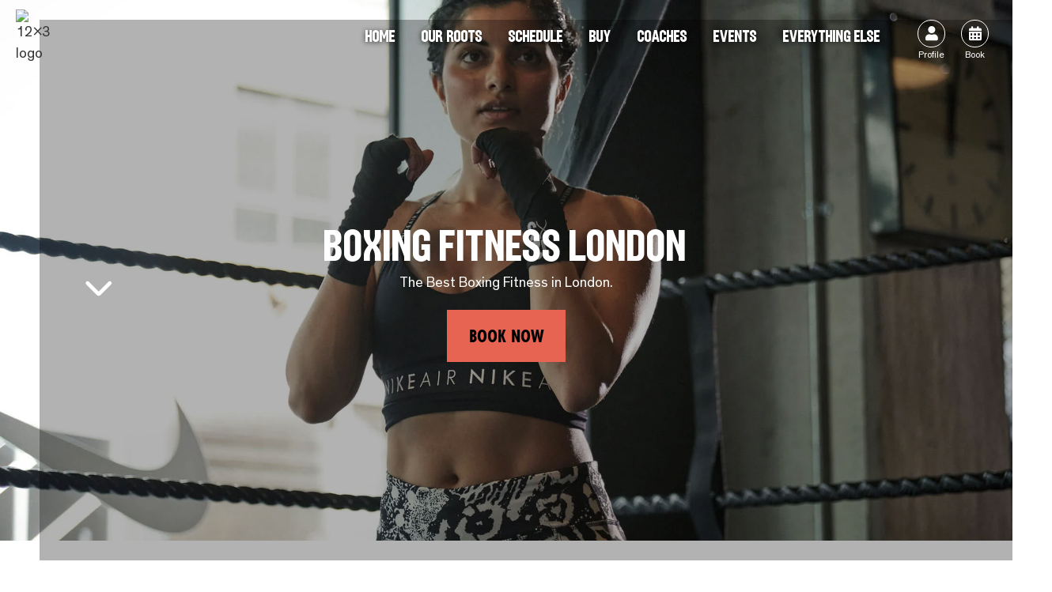

--- FILE ---
content_type: text/html
request_url: https://www.12x3gym.co.uk/areas-covered/boxing-fitness-london
body_size: 9237
content:
<!DOCTYPE html><!-- Last Published: Mon Jan 19 2026 11:00:54 GMT+0000 (Coordinated Universal Time) --><html data-wf-domain="www.12x3gym.co.uk" data-wf-page="63b15c0657f342fb84dd62cd" data-wf-site="5dfb8f760edb04c3c631ea66" lang="en" data-wf-collection="63b15c0657f3420fa7dd627f" data-wf-item-slug="boxing-fitness-london"><head><meta charset="utf-8"/><title>Boxing Fitness London - 12x3 Boxing Gym Classes</title><meta content="Best boxing fitness in London - training classes and sessions taught by the best. Get into shape and improve your fitness with 12x3." name="description"/><meta content="Boxing Fitness London - 12x3 Boxing Gym Classes" property="og:title"/><meta content="Best boxing fitness in London - training classes and sessions taught by the best. Get into shape and improve your fitness with 12x3." property="og:description"/><meta content="https://cdn.prod.website-files.com/5e04c4de4c88a6fff157d98c/5e35a5a77c077b0cd0dcd50f_12x3-OG-Image.jpg" property="og:image"/><meta content="Boxing Fitness London - 12x3 Boxing Gym Classes" property="twitter:title"/><meta content="Best boxing fitness in London - training classes and sessions taught by the best. Get into shape and improve your fitness with 12x3." property="twitter:description"/><meta content="https://cdn.prod.website-files.com/5e04c4de4c88a6fff157d98c/5e35a5a77c077b0cd0dcd50f_12x3-OG-Image.jpg" property="twitter:image"/><meta property="og:type" content="website"/><meta content="summary_large_image" name="twitter:card"/><meta content="width=device-width, initial-scale=1" name="viewport"/><link href="https://cdn.prod.website-files.com/5dfb8f760edb04c3c631ea66/css/12x3development.shared.50a334ba4.min.css" rel="stylesheet" type="text/css" integrity="sha384-UKM0ukPljiUaOiG7J8/71+4tD3x1hRfpdjCG3Y5TbxMahaklb8AA0d/NMaM2X62h" crossorigin="anonymous"/><link href="https://fonts.googleapis.com" rel="preconnect"/><link href="https://fonts.gstatic.com" rel="preconnect" crossorigin="anonymous"/><script src="https://ajax.googleapis.com/ajax/libs/webfont/1.6.26/webfont.js" type="text/javascript"></script><script type="text/javascript">WebFont.load({  google: {    families: ["Bitter:400,700,400italic"]  }});</script><script src="https://use.typekit.net/hdl2nto.js" type="text/javascript"></script><script type="text/javascript">try{Typekit.load();}catch(e){}</script><script type="text/javascript">!function(o,c){var n=c.documentElement,t=" w-mod-";n.className+=t+"js",("ontouchstart"in o||o.DocumentTouch&&c instanceof DocumentTouch)&&(n.className+=t+"touch")}(window,document);</script><link href="https://cdn.prod.website-files.com/5dfb8f760edb04c3c631ea66/5e2ae00ce8da5a39ec2483b1_favicon.png" rel="shortcut icon" type="image/x-icon"/><link href="https://cdn.prod.website-files.com/5dfb8f760edb04c3c631ea66/5e2ae00e47a6a261085fd36a_webclip.png" rel="apple-touch-icon"/><link href="https://www.12x3gym.co.uk/areas-covered/boxing-fitness-london" rel="canonical"/><script async="" src="https://www.googletagmanager.com/gtag/js?id=UA-84540074-1"></script><script type="text/javascript">window.dataLayer = window.dataLayer || [];function gtag(){dataLayer.push(arguments);}gtag('js', new Date());gtag('config', 'UA-84540074-1', {'anonymize_ip': false});</script><script async="" src="https://www.googletagmanager.com/gtag/js?id=G-16XCK9FD2B"></script><script type="text/javascript">window.dataLayer = window.dataLayer || [];function gtag(){dataLayer.push(arguments);}gtag('set', 'developer_id.dZGVlNj', true);gtag('js', new Date());gtag('config', 'G-16XCK9FD2B');</script><!-- Removes bsport branding -->
<style>

img[alt="bsport"], img[src*="bsport_logo"] { display: none !important; }
a[href*="pro.bsport.io?utm_source=widget&utm_medium=referral&utm_content=bsport_logo&utm_campaign=bsport-widget-company-4297"] { display: none !important; }

</style>

<script type="application/ld+json">
   {
   "@context": "http://schema.org",
   "@type": "LocalBusiness",
   "address": {
    "@type": "PostalAddress",
    "addressLocality": "Aldgate",
    "addressRegion": "London",
    "postalCode":"E1 APZ",
    "streetAddress": "76 Alie Street"
   },
   "name": "12x3 Gym Aldgate",
   "telephone": "0208 032 4067",
   "sameAs" : [ "https://www.facebook.com/12x3-Boxing-294676791331905/" ]
   }
</script>
<!-- Facebook Pixel Code -->
<script>
  !function(f,b,e,v,n,t,s)
  {if(f.fbq)return;n=f.fbq=function(){n.callMethod?
  n.callMethod.apply(n,arguments):n.queue.push(arguments)};
  if(!f._fbq)f._fbq=n;n.push=n;n.loaded=!0;n.version='2.0';
  n.queue=[];t=b.createElement(e);t.async=!0;
  t.src=v;s=b.getElementsByTagName(e)[0];
  s.parentNode.insertBefore(t,s)}(window, document,'script',
  'https://connect.facebook.net/en_US/fbevents.js');
  fbq('init', '1143893486656055');
  fbq('track', 'PageView');
</script>
<noscript><img height="1" width="1" style="display:none"
  src="https://www.facebook.com/tr?id=1143893486656055&ev=PageView&noscript=1"
/></noscript>
<!-- End Facebook Pixel Code --></head><body><div class="project-content"><div class="nav-section"><div data-collapse="medium" data-animation="over-left" data-duration="400" data-w-id="f7790be1-f6ea-6878-6185-1a165e62f9bf" data-easing="ease" data-easing2="ease" role="banner" class="navbar w-nav"><a href="/" class="logo w-nav-brand"><img src="https://cdn.prod.website-files.com/5dfb8f760edb04c3c631ea66/5e26bf2a5f16d0605d440828_12x3_Master_Logo_White.avif" width="52" alt="12x3 logo" data-w-id="f7790be1-f6ea-6878-6185-1a165e62f9c2"/></a><nav role="navigation" class="nav-menu w-nav-menu"><a href="/" id="home-link" class="navlink w-nav-link">home</a><a href="/our-roots" class="navlink w-nav-link">our roots</a><a href="/schedule" class="navlink w-nav-link">Schedule</a><a href="/buy" class="navlink w-nav-link">Buy</a><a href="/coaches" class="navlink w-nav-link">coaches</a><a href="/events" class="navlink w-nav-link">Events</a><div data-delay="0" data-hover="true" class="w-dropdown"><div class="navlink w-dropdown-toggle"><div class="hide w-icon-dropdown-toggle"></div><div>everything else</div></div><nav class="dropdown-list w-dropdown-list"><a href="/media" class="navlink dropdown-alt w-dropdown-link">media</a><a href="/blog" class="navlink dropdown-alt w-dropdown-link">BLOG</a><a href="/venue-hire-and-private-events" class="navlink dropdown-alt w-dropdown-link">VENUE HIRE</a><a href="/contact" class="navlink dropdown-alt w-dropdown-link">contact</a></nav></div></nav><div class="account-wrap whatsapp"><div class="profile-wrap"><a href="https://wa.me/+447871307393" class="btn-primary whatsapp w-button"><span class="fa-brands"></span> WhatsApp Us</a></div></div><div class="account-wrap"><div class="profile-wrap"><a href="/login" class="social-icon-link-wrapper in-hd w-inline-block"><div class="social-icon regular"></div></a><div class="small in-hd">Profile</div></div></div><div class="account-wrap _2"><div class="profile-wrap"><a data-w-id="16632c04-ebee-eb89-6feb-383679454bc4" href="#" class="social-icon-link-wrapper in-hd w-inline-block"><div class="social-icon regular"></div></a><div class="small in-hd">Book</div></div></div><div class="menu-button w-nav-button"><div data-w-id="95967878-c9ac-f5b6-b11b-19018a942f60" class="burger-menu"><div data-w-id="95967878-c9ac-f5b6-b11b-19018a942f61" class="b2-bar1"></div><div class="b2-middle-wrap"><div data-w-id="95967878-c9ac-f5b6-b11b-19018a942f63" class="b2-middle-bar-left"></div><div data-w-id="95967878-c9ac-f5b6-b11b-19018a942f64" class="b2-middle-bar-right"></div></div><div data-w-id="95967878-c9ac-f5b6-b11b-19018a942f65" class="b2-bar3"></div></div></div></div></div><div style="background-image:url(&quot;https://cdn.prod.website-files.com/5e04c4de4c88a6fff157d98c/5e38a61036abc67899260812_32.webp&quot;)" class="section inner-page-title-wrapper lp"><div class="lp-container"><h1 class="no-margin-top no-margin-bottom">Boxing Fitness London</h1><div>The Best Boxing Fitness in London.</div><div class="fold-buttons"><a href="/schedule" class="btn-primary dark hp-1 w-button">Book now</a></div></div><div class="hero-lower-wrap"><div class="lower-wrap-cell"><div class="lower-divider"></div></div><div class="lower-wrap-cell scroll-arrow"><div class="lottie-animation" data-w-id="357a23c7-6582-0345-4410-c6815955d322" data-animation-type="lottie" data-src="https://cdn.prod.website-files.com/5dfb8f760edb04c3c631ea66/5dfc90897a43725d8a1e9a51_scroll-down.json" data-loop="1" data-direction="1" data-autoplay="1" data-is-ix2-target="0" data-renderer="svg" data-default-duration="1.601601536367035" data-duration="0"></div></div><div class="lower-wrap-cell right"><div class="lower-divider"></div></div></div><div class="bg-gradient-wash"></div></div><div id="Box-Train-Recover" class="section"><div class="content-wrapper"><div class="hp-services"><div class="hp-service-cell stretch-50"><div class="cellwrap-1"><div class="inner-hcell no-transform"><h2 class="h-cell-heading">Boxing Fitness Classes</h2><div class="rich-text w-richtext"><p><a href="/areas-covered/boxing-clubs-in-central-london">12x3</a> is the boxing gym for you, if you&#x27;re looking to up your fitness or sharpen your boxing skills! Each member of our team has have their own wealth of knowledge from the boxing world - we are proud to be the only boxing gym in London to supply training with boxing champions! </p><h6><strong>Fitness Classes for Beginners to Experienced Boxers</strong></h6><p>Discover the true art of boxing through our one-to-one personal training and coach led <a href="/areas-covered/womens-boxing-london">boxing fitness classes</a>. Our classes have a focus on utilising authentic boxing drills, just like those you would find in expert and amateur boxing clubs, it&#x27;s one of our many advantages! </p><p>We keep things authentic, providing you with the true boxing experience, whilst enhancing your confidence and ability to remain composed under pressure. Boxing is the best full body workout to improve your fitness levels! </p></div><div class="lp-image-wrapper"><img alt="Boxing Fitness London " src="https://cdn.prod.website-files.com/5e04c4de4c88a6fff157d98c/5e32ea5561ba5a05050a877f_12x3gym-pt2.webp" class="image-fill"/></div></div><div class="div-block"><img src="https://cdn.prod.website-files.com/5dfb8f760edb04c3c631ea66/5e1e377437237153316055f9_12x3_Master_Logo_Black.avif" width="30" alt="12x3 logo"/></div></div></div><div class="hp-service-cell stretch-50"><div class="cellwrap-1"><div class="inner-hcell no-transform"><h2 class="h-cell-heading">The Art. The Mindset. The Discipline.</h2><div class="rich-text w-richtext"><p>Find Us at 76 Alie Street, Aldgate, <a href="/areas-covered/east-london-boxing-club" target="_blank">East London</a>, E1 8PZ. Our location is easy to get to and we welcome members across the whole of London!</p><p>We understand that some people aren&#x27;t quite ready for the contact aspect of boxing. We are a London Boxing Club who have classes that don&#x27;t require you to hit or be hit, where we will utilise punch bags and bag work. However, we also have a whole selection of classes for those who want the contact side or are experienced in boxing. wanting to work on their sparring within the boxing ring. </p><p>With our amazing array of <a href="/areas-covered/boxing-classes-london">classes</a> we have something for everyone, at every stage, so you can build up your strength at a pace that suits you.</p><p>In order to properly introduce you to the gym and our friendly team, we ask all newcomers to arrive at least 15 minutes early prior to your class or boxing training session. You will receive a tour of the gym and fitness studios, so you feel comfortable in your new surroundings. </p></div><div class="lp-image-wrapper"><img alt="boxing club Aldgate" src="https://cdn.prod.website-files.com/5e04c4de4c88a6fff157d98c/5e38a50da13ef20dee9722b8_30.webp" sizes="100vw" srcset="https://cdn.prod.website-files.com/5e04c4de4c88a6fff157d98c/5e38a50da13ef20dee9722b8_30-p-1080.webp 1080w, https://cdn.prod.website-files.com/5e04c4de4c88a6fff157d98c/5e38a50da13ef20dee9722b8_30-p-1600.webp 1600w, https://cdn.prod.website-files.com/5e04c4de4c88a6fff157d98c/5e38a50da13ef20dee9722b8_30-p-2000.webp 2000w, https://cdn.prod.website-files.com/5e04c4de4c88a6fff157d98c/5e38a50da13ef20dee9722b8_30.webp 2085w" class="image-fill"/></div></div><div class="div-block"><img src="https://cdn.prod.website-files.com/5dfb8f760edb04c3c631ea66/5e1e377437237153316055f9_12x3_Master_Logo_Black.avif" width="30" alt="12x3 logo"/></div></div></div></div></div><div class="content-wrapper"><div class="rich-text w-richtext"><h4>Incredible Trainers</h4><p>For a London boxing club that puts your enjoyment at the centre of what we do, come and join our many happy clients! We offer a unique element to your regular boxing classes, with our dedicated and highly talented boxing trainers. There is no place better to receive this calibre of coaching, to learn how to fight, get fit and work on your strength and conditioning! </p><p>Every single one of our <a href="/coaches">coaches</a> brings a different element to the team. Using their individual expertise from their time as a boxer, they will supply you with an invaluable training session. Our teachers include the likes of <a href="/coaches/maisey-rose">Maisey Rose</a>, who is a part of the famous Repton Boxing Club and a top national prize winner, to <a href="/coaches/jimmy-the-gent-mcdonnell">Jimmy McDonnell</a>, who has trained many great boxers, giving him years of training in high level coaching. </p><h5>Our Founders</h5><p>We were <a href="/our-roots">founded</a> by Ryan Pickard and Darren Barker, two boxing purists with their own involvement in the boxing universe. They share their love of boxing by providing the opportunity to teach the sweet science of the sport.</p><p><a href="/coaches/ryan-pickard" target="_blank">‍<strong>Ryan Pickard</strong></a> - Co-founder Ryan is a boxing champion himself and has over a 100 fights under his belt, achieving him the titles of Junior World Silver, Youth Commonwealth Gold, as well as, earning Senior EU Bronze medals. He has also captained both club and country.</p><p><a href="/coaches/darren-barker" target="_blank"><strong>Darren Barker</strong></a><strong> </strong>- Co-founder Darren has led an amateur and professional boxing career, making him a well-know name within the industry. Darren was a IBF World Champion and has earned Commonwealth, British, European title belts. Darren alongside Eddie Hearne as a presenter for both Matchroom Boxing and Dazn, he was also Eddie&#x27;s first ever signing. </p><blockquote>What&#x27;s not to love? Access to hugely experienced coaches that are only too ready to impart their knowledge and wisdom, great facilities, a real community atmosphere and a wide range of different types of sessions.</blockquote><p>Take a look at our London <a href="/schedule">boxing class timetable</a> to join one of our extraordinary classes or training sessions!</p></div></div></div><div><div data-delay="4000" data-animation="cross" class="hp-slider w-slider" data-autoplay="true" data-easing="ease" data-hide-arrows="false" data-disable-swipe="false" data-autoplay-limit="0" data-nav-spacing="3" data-duration="500" data-infinite="true"><div class="w-slider-mask"><div class="slide w-slide"><img src="https://cdn.prod.website-files.com/5dfb8f760edb04c3c631ea66/6076a71af65e707855175560_1st-%27The-Club%27.avif" alt="girl boxing in boxing ring" sizes="(max-width: 479px) 100vw, 240px" srcset="https://cdn.prod.website-files.com/5dfb8f760edb04c3c631ea66/6076a71af65e707855175560_1st-%27The-Club%27-p-500.avif 500w, https://cdn.prod.website-files.com/5dfb8f760edb04c3c631ea66/6076a71af65e707855175560_1st-%27The-Club%27-p-1080.avif 1080w, https://cdn.prod.website-files.com/5dfb8f760edb04c3c631ea66/6076a71af65e707855175560_1st-%27The-Club%27.avif 2160w" class="image-fill"/><div data-w-id="e8bdb298-f075-4714-f154-ba079dc83616" class="slide-txt-wrapper"><h3 class="no-margin-top no-margin-bottom">the club</h3></div></div><div class="slide w-slide"><img src="https://cdn.prod.website-files.com/5dfb8f760edb04c3c631ea66/6075b5fa3b12ea3ab8e7ee9a_venue-hire-main.avif" alt="two boxers at 12 x 3 gym smiling" sizes="(max-width: 479px) 100vw, 240px" srcset="https://cdn.prod.website-files.com/5dfb8f760edb04c3c631ea66/6075b5fa3b12ea3ab8e7ee9a_venue-hire-main-p-1080.avif 1080w, https://cdn.prod.website-files.com/5dfb8f760edb04c3c631ea66/6075b5fa3b12ea3ab8e7ee9a_venue-hire-main-p-1600.avif 1600w, https://cdn.prod.website-files.com/5dfb8f760edb04c3c631ea66/6075b5fa3b12ea3ab8e7ee9a_venue-hire-main.avif 2160w" class="image-fill"/></div><div class="slide w-slide"><img src="https://cdn.prod.website-files.com/5dfb8f760edb04c3c631ea66/6076a71a0a294b411a73971a_RCF-12X3-BOXING-013.avif" alt="femal boxing coach and boxer training" sizes="(max-width: 479px) 100vw, 240px" srcset="https://cdn.prod.website-files.com/5dfb8f760edb04c3c631ea66/6076a71a0a294b411a73971a_RCF-12X3-BOXING-013-p-500.avif 500w, https://cdn.prod.website-files.com/5dfb8f760edb04c3c631ea66/6076a71a0a294b411a73971a_RCF-12X3-BOXING-013-p-1080.avif 1080w, https://cdn.prod.website-files.com/5dfb8f760edb04c3c631ea66/6076a71a0a294b411a73971a_RCF-12X3-BOXING-013.avif 2160w" class="image-fill"/></div><div class="slide w-slide"><img src="https://cdn.prod.website-files.com/5dfb8f760edb04c3c631ea66/6076a719649bfe4318c0c418_RCF-12X3-BOXING-016.avif" alt="femal boxing coach and boxer training" sizes="(max-width: 479px) 100vw, 240px" srcset="https://cdn.prod.website-files.com/5dfb8f760edb04c3c631ea66/6076a719649bfe4318c0c418_RCF-12X3-BOXING-016-p-500.avif 500w, https://cdn.prod.website-files.com/5dfb8f760edb04c3c631ea66/6076a719649bfe4318c0c418_RCF-12X3-BOXING-016-p-1080.avif 1080w, https://cdn.prod.website-files.com/5dfb8f760edb04c3c631ea66/6076a719649bfe4318c0c418_RCF-12X3-BOXING-016.avif 2160w" class="image-fill"/></div><div class="slide w-slide"><img src="https://cdn.prod.website-files.com/5dfb8f760edb04c3c631ea66/6076a71ba0c3411938181b26_RCF-12X3-BOXING-019.avif" alt="femal boxing coach and boxer training" sizes="(max-width: 479px) 100vw, 240px" srcset="https://cdn.prod.website-files.com/5dfb8f760edb04c3c631ea66/6076a71ba0c3411938181b26_RCF-12X3-BOXING-019-p-500.avif 500w, https://cdn.prod.website-files.com/5dfb8f760edb04c3c631ea66/6076a71ba0c3411938181b26_RCF-12X3-BOXING-019-p-1080.avif 1080w, https://cdn.prod.website-files.com/5dfb8f760edb04c3c631ea66/6076a71ba0c3411938181b26_RCF-12X3-BOXING-019.avif 2160w" class="image-fill"/></div><div class="slide w-slide"><img src="https://cdn.prod.website-files.com/5dfb8f760edb04c3c631ea66/6076a71b0a294b3ac6739726_RCF-12X3-BOXING-032.avif" alt="femal boxing coach and boxer training" sizes="(max-width: 479px) 100vw, 240px" srcset="https://cdn.prod.website-files.com/5dfb8f760edb04c3c631ea66/6076a71b0a294b3ac6739726_RCF-12X3-BOXING-032-p-500.avif 500w, https://cdn.prod.website-files.com/5dfb8f760edb04c3c631ea66/6076a71b0a294b3ac6739726_RCF-12X3-BOXING-032-p-1080.avif 1080w, https://cdn.prod.website-files.com/5dfb8f760edb04c3c631ea66/6076a71b0a294b3ac6739726_RCF-12X3-BOXING-032.avif 2160w" class="image-fill"/></div><div class="slide w-slide"><img src="https://cdn.prod.website-files.com/5dfb8f760edb04c3c631ea66/6076a71b7b7bbb85a3914a0e_RCF-12X3-BOXING-033.avif" alt="femal boxing coach and boxer training" sizes="(max-width: 479px) 100vw, 240px" srcset="https://cdn.prod.website-files.com/5dfb8f760edb04c3c631ea66/6076a71b7b7bbb85a3914a0e_RCF-12X3-BOXING-033-p-1080.avif 1080w, https://cdn.prod.website-files.com/5dfb8f760edb04c3c631ea66/6076a71b7b7bbb85a3914a0e_RCF-12X3-BOXING-033.avif 2160w" class="image-fill"/></div><div class="slide w-slide"><img src="https://cdn.prod.website-files.com/5dfb8f760edb04c3c631ea66/6076a71c3ebd2856674f5fd3_RCF-12X3-BOXING-036.avif" alt="femal boxing coach and boxer training" sizes="(max-width: 479px) 100vw, 240px" srcset="https://cdn.prod.website-files.com/5dfb8f760edb04c3c631ea66/6076a71c3ebd2856674f5fd3_RCF-12X3-BOXING-036-p-1080.avif 1080w, https://cdn.prod.website-files.com/5dfb8f760edb04c3c631ea66/6076a71c3ebd2856674f5fd3_RCF-12X3-BOXING-036-p-1600.avif 1600w, https://cdn.prod.website-files.com/5dfb8f760edb04c3c631ea66/6076a71c3ebd2856674f5fd3_RCF-12X3-BOXING-036.avif 2160w" class="image-fill"/></div><div class="slide w-slide"><img src="https://cdn.prod.website-files.com/5dfb8f760edb04c3c631ea66/6076a71b63309dee8233ab68_RCF-12X3-BOXING-048.avif" alt="femal boxing coach and boxer training" sizes="(max-width: 479px) 100vw, 240px" srcset="https://cdn.prod.website-files.com/5dfb8f760edb04c3c631ea66/6076a71b63309dee8233ab68_RCF-12X3-BOXING-048-p-1080.avif 1080w, https://cdn.prod.website-files.com/5dfb8f760edb04c3c631ea66/6076a71b63309dee8233ab68_RCF-12X3-BOXING-048.avif 2160w" class="image-fill"/></div><div class="slide w-slide"><img src="https://cdn.prod.website-files.com/5dfb8f760edb04c3c631ea66/5f75e1f79b52425a894d54e4_Landing-page-image-2.avif" alt="girl on cardio bike in gym" sizes="(max-width: 479px) 100vw, 240px" srcset="https://cdn.prod.website-files.com/5dfb8f760edb04c3c631ea66/5f75e1f79b52425a894d54e4_Landing-page-image-2-p-500.avif 500w, https://cdn.prod.website-files.com/5dfb8f760edb04c3c631ea66/5f75e1f79b52425a894d54e4_Landing-page-image-2-p-1080.avif 1080w, https://cdn.prod.website-files.com/5dfb8f760edb04c3c631ea66/5f75e1f79b52425a894d54e4_Landing-page-image-2.avif 2000w" class="image-fill"/></div></div><div class="hide-ipad w-slider-arrow-left"><div class="custom-slide-nav w-icon-slider-left"></div></div><div class="hide-ipad w-slider-arrow-right"><div class="custom-slide-nav w-icon-slider-right"></div></div><div class="slide-nav w-slider-nav w-round"></div></div></div><div class="section"><div class="content-wrapper"><div data-w-id="e9e1cd1a-a5c3-2273-16b9-706c6f7e2eea" class="review-cell"><div class="review-wrap"><div class="w-embed w-script"><script src="https://apps.elfsight.com/p/platform.js" defer></script>
<div class="elfsight-app-1a676dbe-495f-496d-b335-bb75c3d9321f"></div></div></div></div></div></div><div class="maps"><div class="html-embed w-embed w-iframe"><iframe src="https://www.google.com/maps/embed?pb=!1m14!1m8!1m3!1d9931.736508662118!2d-0.06921!3d51.5144245!3m2!1i1024!2i768!4f13.1!3m3!1m2!1s0x0%3A0x6146024c7e35fb69!2s12x3%20Boxing!5e0!3m2!1sen!2suk!4v1600162939756!5m2!1sen!2suk" width="100%" height="550" frameborder="0" style="border:0;" allowfullscreen="" aria-hidden="false" tabindex="0"></iframe></div></div><div class="footer-wrapper"><div class="content-wrapper"><div class="footer-grid-wrapper"><div class="footer-cell"><h6 class="small-margin-top">Download App</h6><div class="small-txt small-margin-bottom">Download our app for easier access to classes, buy page and bookings.</div><div class="app-buttons-flex"><a href="https://apps.apple.com/gb/app/boxing-12x3/id6748079542" target="_blank" class="w-inline-block"><img src="https://cdn.prod.website-files.com/5dfb8f760edb04c3c631ea66/655dc31cb0404cc1bd40ce03_Download_on_the_App_Store_Badge.svg.avif" loading="lazy" alt="Apple App Store logo" class="app-download-image"/></a><a href="https://play.google.com/store/apps/details?id=com.bsport_140__4297.v2" target="_blank" class="w-inline-block"><img src="https://cdn.prod.website-files.com/5dfb8f760edb04c3c631ea66/655dc31cca24f94d1ea7e75b_Google_Play_Store_badge_EN.svg.avif" loading="lazy" sizes="(max-width: 479px) 100vw, 240px" srcset="https://cdn.prod.website-files.com/5dfb8f760edb04c3c631ea66/655dc31cca24f94d1ea7e75b_Google_Play_Store_badge_EN.svg-p-500.avif 500w, https://cdn.prod.website-files.com/5dfb8f760edb04c3c631ea66/655dc31cca24f94d1ea7e75b_Google_Play_Store_badge_EN.svg-p-800.avif 800w, https://cdn.prod.website-files.com/5dfb8f760edb04c3c631ea66/655dc31cca24f94d1ea7e75b_Google_Play_Store_badge_EN.svg-p-1080.avif 1080w, https://cdn.prod.website-files.com/5dfb8f760edb04c3c631ea66/655dc31cca24f94d1ea7e75b_Google_Play_Store_badge_EN.svg.avif 2560w" alt="Google Play logo" class="app-download-image"/></a></div><h6 class="medium-margin-top">MORE INFORMATION</h6><a href="/terms-and-conditions" class="ft-link-wrapper w-inline-block"><div>Terms &amp; Conditions</div></a><a href="/privacy-policy" class="ft-link-wrapper w-inline-block"><div>Privacy Policy</div></a><a href="/areas-covered" class="ft-link-wrapper w-inline-block"><div>Areas Covered</div></a></div><div class="footer-cell"><h6>CONTACT</h6><a href="tel:02080324067" class="ft-link-wrapper w-inline-block"><div>020 8032 4067 (Mon-Fri only)</div></a><div>76 Alie Street<br/>Aldgate<br/>London<br/>E1 8PZ</div><a href="mailto:info@12x3boxing.co.uk" class="ft-link-wrapper w-inline-block"><div>info@12x3boxing.co.uk</div></a></div><div class="footer-cell"><h6>FOLLOW</h6><div class="social-icons-wrapper"><a href="https://www.instagram.com/12x3boxing/" target="_blank" class="social-icon-link-wrapper w-inline-block"><div class="social-icon"></div></a><a href="https://www.youtube.com/channel/UCSGtf-8lWa4cPHrDVQJZ-wQ" target="_blank" class="social-icon-link-wrapper w-inline-block"><div class="social-icon"></div></a></div></div><div class="footer-cell last"><h6>STAY INFORMED</h6><div class="w-form"><form id="Please-sign-me-up-to-your-newsletter" name="wf-form-Please-sign-me-up-to-your-newsletter" data-name="Please-sign-me-up-to-your-newsletter" action="https://12x3gym.us14.list-manage.com/subscribe/post?u=24c9cfd7c544a70029c4b93b3&amp;amp;id=c53c78bdde" method="post" class="sign-up-form" data-wf-page-id="63b15c0657f342fb84dd62cd" data-wf-element-id="cbf40b0e-30bf-cc13-afee-b71febc6f405"><input class="text-field sign-up-field w-input" maxlength="256" name="email" data-name="Email" placeholder="E-mail address" type="email" id="email" required=""/><input type="submit" data-wait="Please wait..." class="btn-primary dark sign-up w-button" value="sign up"/></form><div class="success-message w-form-done"><div>Welcome - we will now add you to our newsletter</div></div><div class="error-message w-form-fail"><div>Oops! Something went wrong while submitting the form.</div></div></div></div></div></div><div class="content-wrapper medium-margin-top"><div class="copyright-flex"><div class="copyright-cell"><div class="copyright-info">Copyright © 12x3</div><div class="copyright-year-embed w-embed w-script"><script type="text/JavaScript">

document.write(new Date().getFullYear());

</script></div></div><div class="copyright-cell fd-link"><div class="cr-wrap"><div class="fd-txt">website by</div><a href="http://www.fountaindigital.co.uk" target="_blank" class="fd-link-hover w-inline-block"><img src="https://cdn.prod.website-files.com/5dfb8f760edb04c3c631ea66/5dfb8f760edb04814831ea99_FD-Hex-logo-web-white.png" width="25" alt="fountain digital"/></a></div></div></div></div></div><div class="booking-modal-wrap"><div class="select-wrap"><div data-w-id="74c6d5ed-6470-daf0-7d32-3dc8abf0a9fd" class="close-modal">X CLOSE</div><div class="w-layout-grid gym-choose-grid"><div id="w-node-_74c6d5ed-6470-daf0-7d32-3dc8abf0a9ef-abf0a9de" data-w-id="74c6d5ed-6470-daf0-7d32-3dc8abf0a9ef" class="gym-choose1"><a href="/schedule" class="gym-choose-link w-inline-block"><img src="https://cdn.prod.website-files.com/5dfb8f760edb04c3c631ea66/5dfc8febb8283166d0bcdf70_logo-white.avif" width="52" alt="12x3" class="gym-choose-logo"/><div class="gym-choose-txt">Classes<br/><span class="small-1">(Via Schedule)</span></div><div class="gym-choose-wash"></div></a><img src="https://cdn.prod.website-files.com/5dfb8f760edb04c3c631ea66/5f75deabdd86bec78dd04be8_Landing-page-image-1.avif" alt="boxing gym" sizes="(max-width: 479px) 100vw, 240px" srcset="https://cdn.prod.website-files.com/5dfb8f760edb04c3c631ea66/5f75deabdd86bec78dd04be8_Landing-page-image-1-p-500.avif 500w, https://cdn.prod.website-files.com/5dfb8f760edb04c3c631ea66/5f75deabdd86bec78dd04be8_Landing-page-image-1-p-1080.avif 1080w, https://cdn.prod.website-files.com/5dfb8f760edb04c3c631ea66/5f75deabdd86bec78dd04be8_Landing-page-image-1.avif 2000w" class="gym-fill"/></div><div id="w-node-_74c6d5ed-6470-daf0-7d32-3dc8abf0a9f6-abf0a9de" data-w-id="74c6d5ed-6470-daf0-7d32-3dc8abf0a9f6" class="gym-choose1"><a href="mailto:info@12x3boxing.co.uk" class="gym-choose-link w-inline-block"><img src="https://cdn.prod.website-files.com/5dfb8f760edb04c3c631ea66/5dfc8febb8283166d0bcdf70_logo-white.avif" width="52" alt="12x3" class="gym-choose-logo"/><div class="gym-choose-txt">1-on-1 coaching<br/><span class="small-txt">(Via Email)</span></div><div class="gym-choose-wash"></div></a><img src="https://cdn.prod.website-files.com/5dfb8f760edb04c3c631ea66/5f75e36d9b52421c994d5b0a_Landing-page-image-2.avif" alt="12x3 gym" sizes="(max-width: 479px) 100vw, 240px" srcset="https://cdn.prod.website-files.com/5dfb8f760edb04c3c631ea66/5f75e36d9b52421c994d5b0a_Landing-page-image-2-p-500.avif 500w, https://cdn.prod.website-files.com/5dfb8f760edb04c3c631ea66/5f75e36d9b52421c994d5b0a_Landing-page-image-2-p-1080.avif 1080w, https://cdn.prod.website-files.com/5dfb8f760edb04c3c631ea66/5f75e36d9b52421c994d5b0a_Landing-page-image-2.avif 2000w" class="gym-fill"/></div></div></div></div></div><div class="full-screen-modal"><div data-w-id="1589b22f-2eb8-0bb6-67b8-cdbd10500242" class="holding-wrapper"><img src="https://cdn.prod.website-files.com/5dfb8f760edb04c3c631ea66/5dfc8febb8283166d0bcdf70_logo-white.avif" loading="lazy" width="52" alt="12x3 Logo "/><div>BOXING</div><div class="small-txt">...coming soon</div></div></div><script src="https://d3e54v103j8qbb.cloudfront.net/js/jquery-3.5.1.min.dc5e7f18c8.js?site=5dfb8f760edb04c3c631ea66" type="text/javascript" integrity="sha256-9/aliU8dGd2tb6OSsuzixeV4y/faTqgFtohetphbbj0=" crossorigin="anonymous"></script><script src="https://cdn.prod.website-files.com/5dfb8f760edb04c3c631ea66/js/12x3development.schunk.e0c428ff9737f919.js" type="text/javascript" integrity="sha384-ar82P9eriV3WGOD8Lkag3kPxxkFE9GSaSPalaC0MRlR/5aACGoFQNfyqt0dNuYvt" crossorigin="anonymous"></script><script src="https://cdn.prod.website-files.com/5dfb8f760edb04c3c631ea66/js/12x3development.schunk.7093ce556165a40e.js" type="text/javascript" integrity="sha384-UEvad4+RflXdWKu91eJ2nOrkg2wzdhml6YjLjiqXpG4bCqXoWhMYBurfm/4oBNBg" crossorigin="anonymous"></script><script src="https://cdn.prod.website-files.com/5dfb8f760edb04c3c631ea66/js/12x3development.9da81c45.64d7f6cacc35940d.js" type="text/javascript" integrity="sha384-QsqBtBaLcsal1VmgxTtUDrQ81mMCDALqR0fg3L2c67f3bsiNS6JznVV/BoRGB4ix" crossorigin="anonymous"></script>
</body></html>

--- FILE ---
content_type: text/css
request_url: https://cdn.prod.website-files.com/5dfb8f760edb04c3c631ea66/css/12x3development.shared.50a334ba4.min.css
body_size: 18236
content:
html{-webkit-text-size-adjust:100%;-ms-text-size-adjust:100%;font-family:sans-serif}body{margin:0}article,aside,details,figcaption,figure,footer,header,hgroup,main,menu,nav,section,summary{display:block}audio,canvas,progress,video{vertical-align:baseline;display:inline-block}audio:not([controls]){height:0;display:none}[hidden],template{display:none}a{background-color:#0000}a:active,a:hover{outline:0}abbr[title]{border-bottom:1px dotted}b,strong{font-weight:700}dfn{font-style:italic}h1{margin:.67em 0;font-size:2em}mark{color:#000;background:#ff0}small{font-size:80%}sub,sup{vertical-align:baseline;font-size:75%;line-height:0;position:relative}sup{top:-.5em}sub{bottom:-.25em}img{border:0}svg:not(:root){overflow:hidden}hr{box-sizing:content-box;height:0}pre{overflow:auto}code,kbd,pre,samp{font-family:monospace;font-size:1em}button,input,optgroup,select,textarea{color:inherit;font:inherit;margin:0}button{overflow:visible}button,select{text-transform:none}button,html input[type=button],input[type=reset]{-webkit-appearance:button;cursor:pointer}button[disabled],html input[disabled]{cursor:default}button::-moz-focus-inner,input::-moz-focus-inner{border:0;padding:0}input{line-height:normal}input[type=checkbox],input[type=radio]{box-sizing:border-box;padding:0}input[type=number]::-webkit-inner-spin-button,input[type=number]::-webkit-outer-spin-button{height:auto}input[type=search]{-webkit-appearance:none}input[type=search]::-webkit-search-cancel-button,input[type=search]::-webkit-search-decoration{-webkit-appearance:none}legend{border:0;padding:0}textarea{overflow:auto}optgroup{font-weight:700}table{border-collapse:collapse;border-spacing:0}td,th{padding:0}@font-face{font-family:webflow-icons;src:url([data-uri])format("truetype");font-weight:400;font-style:normal}[class^=w-icon-],[class*=\ w-icon-]{speak:none;font-variant:normal;text-transform:none;-webkit-font-smoothing:antialiased;-moz-osx-font-smoothing:grayscale;font-style:normal;font-weight:400;line-height:1;font-family:webflow-icons!important}.w-icon-slider-right:before{content:""}.w-icon-slider-left:before{content:""}.w-icon-nav-menu:before{content:""}.w-icon-arrow-down:before,.w-icon-dropdown-toggle:before{content:""}.w-icon-file-upload-remove:before{content:""}.w-icon-file-upload-icon:before{content:""}*{box-sizing:border-box}html{height:100%}body{color:#333;background-color:#fff;min-height:100%;margin:0;font-family:Arial,sans-serif;font-size:14px;line-height:20px}img{vertical-align:middle;max-width:100%;display:inline-block}html.w-mod-touch *{background-attachment:scroll!important}.w-block{display:block}.w-inline-block{max-width:100%;display:inline-block}.w-clearfix:before,.w-clearfix:after{content:" ";grid-area:1/1/2/2;display:table}.w-clearfix:after{clear:both}.w-hidden{display:none}.w-button{color:#fff;line-height:inherit;cursor:pointer;background-color:#3898ec;border:0;border-radius:0;padding:9px 15px;text-decoration:none;display:inline-block}input.w-button{-webkit-appearance:button}html[data-w-dynpage] [data-w-cloak]{color:#0000!important}.w-code-block{margin:unset}pre.w-code-block code{all:inherit}.w-optimization{display:contents}.w-webflow-badge,.w-webflow-badge>img{box-sizing:unset;width:unset;height:unset;max-height:unset;max-width:unset;min-height:unset;min-width:unset;margin:unset;padding:unset;float:unset;clear:unset;border:unset;border-radius:unset;background:unset;background-image:unset;background-position:unset;background-size:unset;background-repeat:unset;background-origin:unset;background-clip:unset;background-attachment:unset;background-color:unset;box-shadow:unset;transform:unset;direction:unset;font-family:unset;font-weight:unset;color:unset;font-size:unset;line-height:unset;font-style:unset;font-variant:unset;text-align:unset;letter-spacing:unset;-webkit-text-decoration:unset;text-decoration:unset;text-indent:unset;text-transform:unset;list-style-type:unset;text-shadow:unset;vertical-align:unset;cursor:unset;white-space:unset;word-break:unset;word-spacing:unset;word-wrap:unset;transition:unset}.w-webflow-badge{white-space:nowrap;cursor:pointer;box-shadow:0 0 0 1px #0000001a,0 1px 3px #0000001a;visibility:visible!important;opacity:1!important;z-index:2147483647!important;color:#aaadb0!important;overflow:unset!important;background-color:#fff!important;border-radius:3px!important;width:auto!important;height:auto!important;margin:0!important;padding:6px!important;font-size:12px!important;line-height:14px!important;text-decoration:none!important;display:inline-block!important;position:fixed!important;inset:auto 12px 12px auto!important;transform:none!important}.w-webflow-badge>img{position:unset;visibility:unset!important;opacity:1!important;vertical-align:middle!important;display:inline-block!important}h1,h2,h3,h4,h5,h6{margin-bottom:10px;font-weight:700}h1{margin-top:20px;font-size:38px;line-height:44px}h2{margin-top:20px;font-size:32px;line-height:36px}h3{margin-top:20px;font-size:24px;line-height:30px}h4{margin-top:10px;font-size:18px;line-height:24px}h5{margin-top:10px;font-size:14px;line-height:20px}h6{margin-top:10px;font-size:12px;line-height:18px}p{margin-top:0;margin-bottom:10px}blockquote{border-left:5px solid #e2e2e2;margin:0 0 10px;padding:10px 20px;font-size:18px;line-height:22px}figure{margin:0 0 10px}figcaption{text-align:center;margin-top:5px}ul,ol{margin-top:0;margin-bottom:10px;padding-left:40px}.w-list-unstyled{padding-left:0;list-style:none}.w-embed:before,.w-embed:after{content:" ";grid-area:1/1/2/2;display:table}.w-embed:after{clear:both}.w-video{width:100%;padding:0;position:relative}.w-video iframe,.w-video object,.w-video embed{border:none;width:100%;height:100%;position:absolute;top:0;left:0}fieldset{border:0;margin:0;padding:0}button,[type=button],[type=reset]{cursor:pointer;-webkit-appearance:button;border:0}.w-form{margin:0 0 15px}.w-form-done{text-align:center;background-color:#ddd;padding:20px;display:none}.w-form-fail{background-color:#ffdede;margin-top:10px;padding:10px;display:none}label{margin-bottom:5px;font-weight:700;display:block}.w-input,.w-select{color:#333;vertical-align:middle;background-color:#fff;border:1px solid #ccc;width:100%;height:38px;margin-bottom:10px;padding:8px 12px;font-size:14px;line-height:1.42857;display:block}.w-input::placeholder,.w-select::placeholder{color:#999}.w-input:focus,.w-select:focus{border-color:#3898ec;outline:0}.w-input[disabled],.w-select[disabled],.w-input[readonly],.w-select[readonly],fieldset[disabled] .w-input,fieldset[disabled] .w-select{cursor:not-allowed}.w-input[disabled]:not(.w-input-disabled),.w-select[disabled]:not(.w-input-disabled),.w-input[readonly],.w-select[readonly],fieldset[disabled]:not(.w-input-disabled) .w-input,fieldset[disabled]:not(.w-input-disabled) .w-select{background-color:#eee}textarea.w-input,textarea.w-select{height:auto}.w-select{background-color:#f3f3f3}.w-select[multiple]{height:auto}.w-form-label{cursor:pointer;margin-bottom:0;font-weight:400;display:inline-block}.w-radio{margin-bottom:5px;padding-left:20px;display:block}.w-radio:before,.w-radio:after{content:" ";grid-area:1/1/2/2;display:table}.w-radio:after{clear:both}.w-radio-input{float:left;margin:3px 0 0 -20px;line-height:normal}.w-file-upload{margin-bottom:10px;display:block}.w-file-upload-input{opacity:0;z-index:-100;width:.1px;height:.1px;position:absolute;overflow:hidden}.w-file-upload-default,.w-file-upload-uploading,.w-file-upload-success{color:#333;display:inline-block}.w-file-upload-error{margin-top:10px;display:block}.w-file-upload-default.w-hidden,.w-file-upload-uploading.w-hidden,.w-file-upload-error.w-hidden,.w-file-upload-success.w-hidden{display:none}.w-file-upload-uploading-btn{cursor:pointer;background-color:#fafafa;border:1px solid #ccc;margin:0;padding:8px 12px;font-size:14px;font-weight:400;display:flex}.w-file-upload-file{background-color:#fafafa;border:1px solid #ccc;flex-grow:1;justify-content:space-between;margin:0;padding:8px 9px 8px 11px;display:flex}.w-file-upload-file-name{font-size:14px;font-weight:400;display:block}.w-file-remove-link{cursor:pointer;width:auto;height:auto;margin-top:3px;margin-left:10px;padding:3px;display:block}.w-icon-file-upload-remove{margin:auto;font-size:10px}.w-file-upload-error-msg{color:#ea384c;padding:2px 0;display:inline-block}.w-file-upload-info{padding:0 12px;line-height:38px;display:inline-block}.w-file-upload-label{cursor:pointer;background-color:#fafafa;border:1px solid #ccc;margin:0;padding:8px 12px;font-size:14px;font-weight:400;display:inline-block}.w-icon-file-upload-icon,.w-icon-file-upload-uploading{width:20px;margin-right:8px;display:inline-block}.w-icon-file-upload-uploading{height:20px}.w-container{max-width:940px;margin-left:auto;margin-right:auto}.w-container:before,.w-container:after{content:" ";grid-area:1/1/2/2;display:table}.w-container:after{clear:both}.w-container .w-row{margin-left:-10px;margin-right:-10px}.w-row:before,.w-row:after{content:" ";grid-area:1/1/2/2;display:table}.w-row:after{clear:both}.w-row .w-row{margin-left:0;margin-right:0}.w-col{float:left;width:100%;min-height:1px;padding-left:10px;padding-right:10px;position:relative}.w-col .w-col{padding-left:0;padding-right:0}.w-col-1{width:8.33333%}.w-col-2{width:16.6667%}.w-col-3{width:25%}.w-col-4{width:33.3333%}.w-col-5{width:41.6667%}.w-col-6{width:50%}.w-col-7{width:58.3333%}.w-col-8{width:66.6667%}.w-col-9{width:75%}.w-col-10{width:83.3333%}.w-col-11{width:91.6667%}.w-col-12{width:100%}.w-hidden-main{display:none!important}@media screen and (max-width:991px){.w-container{max-width:728px}.w-hidden-main{display:inherit!important}.w-hidden-medium{display:none!important}.w-col-medium-1{width:8.33333%}.w-col-medium-2{width:16.6667%}.w-col-medium-3{width:25%}.w-col-medium-4{width:33.3333%}.w-col-medium-5{width:41.6667%}.w-col-medium-6{width:50%}.w-col-medium-7{width:58.3333%}.w-col-medium-8{width:66.6667%}.w-col-medium-9{width:75%}.w-col-medium-10{width:83.3333%}.w-col-medium-11{width:91.6667%}.w-col-medium-12{width:100%}.w-col-stack{width:100%;left:auto;right:auto}}@media screen and (max-width:767px){.w-hidden-main,.w-hidden-medium{display:inherit!important}.w-hidden-small{display:none!important}.w-row,.w-container .w-row{margin-left:0;margin-right:0}.w-col{width:100%;left:auto;right:auto}.w-col-small-1{width:8.33333%}.w-col-small-2{width:16.6667%}.w-col-small-3{width:25%}.w-col-small-4{width:33.3333%}.w-col-small-5{width:41.6667%}.w-col-small-6{width:50%}.w-col-small-7{width:58.3333%}.w-col-small-8{width:66.6667%}.w-col-small-9{width:75%}.w-col-small-10{width:83.3333%}.w-col-small-11{width:91.6667%}.w-col-small-12{width:100%}}@media screen and (max-width:479px){.w-container{max-width:none}.w-hidden-main,.w-hidden-medium,.w-hidden-small{display:inherit!important}.w-hidden-tiny{display:none!important}.w-col{width:100%}.w-col-tiny-1{width:8.33333%}.w-col-tiny-2{width:16.6667%}.w-col-tiny-3{width:25%}.w-col-tiny-4{width:33.3333%}.w-col-tiny-5{width:41.6667%}.w-col-tiny-6{width:50%}.w-col-tiny-7{width:58.3333%}.w-col-tiny-8{width:66.6667%}.w-col-tiny-9{width:75%}.w-col-tiny-10{width:83.3333%}.w-col-tiny-11{width:91.6667%}.w-col-tiny-12{width:100%}}.w-widget{position:relative}.w-widget-map{width:100%;height:400px}.w-widget-map label{width:auto;display:inline}.w-widget-map img{max-width:inherit}.w-widget-map .gm-style-iw{text-align:center}.w-widget-map .gm-style-iw>button{display:none!important}.w-widget-twitter{overflow:hidden}.w-widget-twitter-count-shim{vertical-align:top;text-align:center;background:#fff;border:1px solid #758696;border-radius:3px;width:28px;height:20px;display:inline-block;position:relative}.w-widget-twitter-count-shim *{pointer-events:none;-webkit-user-select:none;user-select:none}.w-widget-twitter-count-shim .w-widget-twitter-count-inner{text-align:center;color:#999;font-family:serif;font-size:15px;line-height:12px;position:relative}.w-widget-twitter-count-shim .w-widget-twitter-count-clear{display:block;position:relative}.w-widget-twitter-count-shim.w--large{width:36px;height:28px}.w-widget-twitter-count-shim.w--large .w-widget-twitter-count-inner{font-size:18px;line-height:18px}.w-widget-twitter-count-shim:not(.w--vertical){margin-left:5px;margin-right:8px}.w-widget-twitter-count-shim:not(.w--vertical).w--large{margin-left:6px}.w-widget-twitter-count-shim:not(.w--vertical):before,.w-widget-twitter-count-shim:not(.w--vertical):after{content:" ";pointer-events:none;border:solid #0000;width:0;height:0;position:absolute;top:50%;left:0}.w-widget-twitter-count-shim:not(.w--vertical):before{border-width:4px;border-color:#75869600 #5d6c7b #75869600 #75869600;margin-top:-4px;margin-left:-9px}.w-widget-twitter-count-shim:not(.w--vertical).w--large:before{border-width:5px;margin-top:-5px;margin-left:-10px}.w-widget-twitter-count-shim:not(.w--vertical):after{border-width:4px;border-color:#fff0 #fff #fff0 #fff0;margin-top:-4px;margin-left:-8px}.w-widget-twitter-count-shim:not(.w--vertical).w--large:after{border-width:5px;margin-top:-5px;margin-left:-9px}.w-widget-twitter-count-shim.w--vertical{width:61px;height:33px;margin-bottom:8px}.w-widget-twitter-count-shim.w--vertical:before,.w-widget-twitter-count-shim.w--vertical:after{content:" ";pointer-events:none;border:solid #0000;width:0;height:0;position:absolute;top:100%;left:50%}.w-widget-twitter-count-shim.w--vertical:before{border-width:5px;border-color:#5d6c7b #75869600 #75869600;margin-left:-5px}.w-widget-twitter-count-shim.w--vertical:after{border-width:4px;border-color:#fff #fff0 #fff0;margin-left:-4px}.w-widget-twitter-count-shim.w--vertical .w-widget-twitter-count-inner{font-size:18px;line-height:22px}.w-widget-twitter-count-shim.w--vertical.w--large{width:76px}.w-background-video{color:#fff;height:500px;position:relative;overflow:hidden}.w-background-video>video{object-fit:cover;z-index:-100;background-position:50%;background-size:cover;width:100%;height:100%;margin:auto;position:absolute;inset:-100%}.w-background-video>video::-webkit-media-controls-start-playback-button{-webkit-appearance:none;display:none!important}.w-background-video--control{background-color:#0000;padding:0;position:absolute;bottom:1em;right:1em}.w-background-video--control>[hidden]{display:none!important}.w-slider{text-align:center;clear:both;-webkit-tap-highlight-color:#0000;tap-highlight-color:#0000;background:#ddd;height:300px;position:relative}.w-slider-mask{z-index:1;white-space:nowrap;height:100%;display:block;position:relative;left:0;right:0;overflow:hidden}.w-slide{vertical-align:top;white-space:normal;text-align:left;width:100%;height:100%;display:inline-block;position:relative}.w-slider-nav{z-index:2;text-align:center;-webkit-tap-highlight-color:#0000;tap-highlight-color:#0000;height:40px;margin:auto;padding-top:10px;position:absolute;inset:auto 0 0}.w-slider-nav.w-round>div{border-radius:100%}.w-slider-nav.w-num>div{font-size:inherit;line-height:inherit;width:auto;height:auto;padding:.2em .5em}.w-slider-nav.w-shadow>div{box-shadow:0 0 3px #3336}.w-slider-nav-invert{color:#fff}.w-slider-nav-invert>div{background-color:#2226}.w-slider-nav-invert>div.w-active{background-color:#222}.w-slider-dot{cursor:pointer;background-color:#fff6;width:1em;height:1em;margin:0 3px .5em;transition:background-color .1s,color .1s;display:inline-block;position:relative}.w-slider-dot.w-active{background-color:#fff}.w-slider-dot:focus{outline:none;box-shadow:0 0 0 2px #fff}.w-slider-dot:focus.w-active{box-shadow:none}.w-slider-arrow-left,.w-slider-arrow-right{cursor:pointer;color:#fff;-webkit-tap-highlight-color:#0000;tap-highlight-color:#0000;-webkit-user-select:none;user-select:none;width:80px;margin:auto;font-size:40px;position:absolute;inset:0;overflow:hidden}.w-slider-arrow-left [class^=w-icon-],.w-slider-arrow-right [class^=w-icon-],.w-slider-arrow-left [class*=\ w-icon-],.w-slider-arrow-right [class*=\ w-icon-]{position:absolute}.w-slider-arrow-left:focus,.w-slider-arrow-right:focus{outline:0}.w-slider-arrow-left{z-index:3;right:auto}.w-slider-arrow-right{z-index:4;left:auto}.w-icon-slider-left,.w-icon-slider-right{width:1em;height:1em;margin:auto;inset:0}.w-slider-aria-label{clip:rect(0 0 0 0);border:0;width:1px;height:1px;margin:-1px;padding:0;position:absolute;overflow:hidden}.w-slider-force-show{display:block!important}.w-dropdown{text-align:left;z-index:900;margin-left:auto;margin-right:auto;display:inline-block;position:relative}.w-dropdown-btn,.w-dropdown-toggle,.w-dropdown-link{vertical-align:top;color:#222;text-align:left;white-space:nowrap;margin-left:auto;margin-right:auto;padding:20px;text-decoration:none;position:relative}.w-dropdown-toggle{-webkit-user-select:none;user-select:none;cursor:pointer;padding-right:40px;display:inline-block}.w-dropdown-toggle:focus{outline:0}.w-icon-dropdown-toggle{width:1em;height:1em;margin:auto 20px auto auto;position:absolute;top:0;bottom:0;right:0}.w-dropdown-list{background:#ddd;min-width:100%;display:none;position:absolute}.w-dropdown-list.w--open{display:block}.w-dropdown-link{color:#222;padding:10px 20px;display:block}.w-dropdown-link.w--current{color:#0082f3}.w-dropdown-link:focus{outline:0}@media screen and (max-width:767px){.w-nav-brand{padding-left:10px}}.w-lightbox-backdrop{cursor:auto;letter-spacing:normal;text-indent:0;text-shadow:none;text-transform:none;visibility:visible;white-space:normal;word-break:normal;word-spacing:normal;word-wrap:normal;color:#fff;text-align:center;z-index:2000;opacity:0;-webkit-user-select:none;-moz-user-select:none;-webkit-tap-highlight-color:transparent;background:#000000e6;outline:0;font-family:Helvetica Neue,Helvetica,Ubuntu,Segoe UI,Verdana,sans-serif;font-size:17px;font-style:normal;font-weight:300;line-height:1.2;list-style:disc;position:fixed;inset:0;-webkit-transform:translate(0)}.w-lightbox-backdrop,.w-lightbox-container{-webkit-overflow-scrolling:touch;height:100%;overflow:auto}.w-lightbox-content{height:100vh;position:relative;overflow:hidden}.w-lightbox-view{opacity:0;width:100vw;height:100vh;position:absolute}.w-lightbox-view:before{content:"";height:100vh}.w-lightbox-group,.w-lightbox-group .w-lightbox-view,.w-lightbox-group .w-lightbox-view:before{height:86vh}.w-lightbox-frame,.w-lightbox-view:before{vertical-align:middle;display:inline-block}.w-lightbox-figure{margin:0;position:relative}.w-lightbox-group .w-lightbox-figure{cursor:pointer}.w-lightbox-img{width:auto;max-width:none;height:auto}.w-lightbox-image{float:none;max-width:100vw;max-height:100vh;display:block}.w-lightbox-group .w-lightbox-image{max-height:86vh}.w-lightbox-caption{text-align:left;text-overflow:ellipsis;white-space:nowrap;background:#0006;padding:.5em 1em;position:absolute;bottom:0;left:0;right:0;overflow:hidden}.w-lightbox-embed{width:100%;height:100%;position:absolute;inset:0}.w-lightbox-control{cursor:pointer;background-position:50%;background-repeat:no-repeat;background-size:24px;width:4em;transition:all .3s;position:absolute;top:0}.w-lightbox-left{background-image:url([data-uri]);display:none;bottom:0;left:0}.w-lightbox-right{background-image:url([data-uri]);display:none;bottom:0;right:0}.w-lightbox-close{background-image:url([data-uri]);background-size:18px;height:2.6em;right:0}.w-lightbox-strip{white-space:nowrap;padding:0 1vh;line-height:0;position:absolute;bottom:0;left:0;right:0;overflow:auto hidden}.w-lightbox-item{box-sizing:content-box;cursor:pointer;width:10vh;padding:2vh 1vh;display:inline-block;-webkit-transform:translate(0,0)}.w-lightbox-active{opacity:.3}.w-lightbox-thumbnail{background:#222;height:10vh;position:relative;overflow:hidden}.w-lightbox-thumbnail-image{position:absolute;top:0;left:0}.w-lightbox-thumbnail .w-lightbox-tall{width:100%;top:50%;transform:translateY(-50%)}.w-lightbox-thumbnail .w-lightbox-wide{height:100%;left:50%;transform:translate(-50%)}.w-lightbox-spinner{box-sizing:border-box;border:5px solid #0006;border-radius:50%;width:40px;height:40px;margin-top:-20px;margin-left:-20px;animation:.8s linear infinite spin;position:absolute;top:50%;left:50%}.w-lightbox-spinner:after{content:"";border:3px solid #0000;border-bottom-color:#fff;border-radius:50%;position:absolute;inset:-4px}.w-lightbox-hide{display:none}.w-lightbox-noscroll{overflow:hidden}@media (min-width:768px){.w-lightbox-content{height:96vh;margin-top:2vh}.w-lightbox-view,.w-lightbox-view:before{height:96vh}.w-lightbox-group,.w-lightbox-group .w-lightbox-view,.w-lightbox-group .w-lightbox-view:before{height:84vh}.w-lightbox-image{max-width:96vw;max-height:96vh}.w-lightbox-group .w-lightbox-image{max-width:82.3vw;max-height:84vh}.w-lightbox-left,.w-lightbox-right{opacity:.5;display:block}.w-lightbox-close{opacity:.8}.w-lightbox-control:hover{opacity:1}}.w-lightbox-inactive,.w-lightbox-inactive:hover{opacity:0}.w-richtext:before,.w-richtext:after{content:" ";grid-area:1/1/2/2;display:table}.w-richtext:after{clear:both}.w-richtext[contenteditable=true]:before,.w-richtext[contenteditable=true]:after{white-space:initial}.w-richtext ol,.w-richtext ul{overflow:hidden}.w-richtext .w-richtext-figure-selected.w-richtext-figure-type-video div:after,.w-richtext .w-richtext-figure-selected[data-rt-type=video] div:after,.w-richtext .w-richtext-figure-selected.w-richtext-figure-type-image div,.w-richtext .w-richtext-figure-selected[data-rt-type=image] div{outline:2px solid #2895f7}.w-richtext figure.w-richtext-figure-type-video>div:after,.w-richtext figure[data-rt-type=video]>div:after{content:"";display:none;position:absolute;inset:0}.w-richtext figure{max-width:60%;position:relative}.w-richtext figure>div:before{cursor:default!important}.w-richtext figure img{width:100%}.w-richtext figure figcaption.w-richtext-figcaption-placeholder{opacity:.6}.w-richtext figure div{color:#0000;font-size:0}.w-richtext figure.w-richtext-figure-type-image,.w-richtext figure[data-rt-type=image]{display:table}.w-richtext figure.w-richtext-figure-type-image>div,.w-richtext figure[data-rt-type=image]>div{display:inline-block}.w-richtext figure.w-richtext-figure-type-image>figcaption,.w-richtext figure[data-rt-type=image]>figcaption{caption-side:bottom;display:table-caption}.w-richtext figure.w-richtext-figure-type-video,.w-richtext figure[data-rt-type=video]{width:60%;height:0}.w-richtext figure.w-richtext-figure-type-video iframe,.w-richtext figure[data-rt-type=video] iframe{width:100%;height:100%;position:absolute;top:0;left:0}.w-richtext figure.w-richtext-figure-type-video>div,.w-richtext figure[data-rt-type=video]>div{width:100%}.w-richtext figure.w-richtext-align-center{clear:both;margin-left:auto;margin-right:auto}.w-richtext figure.w-richtext-align-center.w-richtext-figure-type-image>div,.w-richtext figure.w-richtext-align-center[data-rt-type=image]>div{max-width:100%}.w-richtext figure.w-richtext-align-normal{clear:both}.w-richtext figure.w-richtext-align-fullwidth{text-align:center;clear:both;width:100%;max-width:100%;margin-left:auto;margin-right:auto;display:block}.w-richtext figure.w-richtext-align-fullwidth>div{padding-bottom:inherit;display:inline-block}.w-richtext figure.w-richtext-align-fullwidth>figcaption{display:block}.w-richtext figure.w-richtext-align-floatleft{float:left;clear:none;margin-right:15px}.w-richtext figure.w-richtext-align-floatright{float:right;clear:none;margin-left:15px}.w-nav{z-index:1000;background:#ddd;position:relative}.w-nav:before,.w-nav:after{content:" ";grid-area:1/1/2/2;display:table}.w-nav:after{clear:both}.w-nav-brand{float:left;color:#333;text-decoration:none;position:relative}.w-nav-link{vertical-align:top;color:#222;text-align:left;margin-left:auto;margin-right:auto;padding:20px;text-decoration:none;display:inline-block;position:relative}.w-nav-link.w--current{color:#0082f3}.w-nav-menu{float:right;position:relative}[data-nav-menu-open]{text-align:center;background:#c8c8c8;min-width:200px;position:absolute;top:100%;left:0;right:0;overflow:visible;display:block!important}.w--nav-link-open{display:block;position:relative}.w-nav-overlay{width:100%;display:none;position:absolute;top:100%;left:0;right:0;overflow:hidden}.w-nav-overlay [data-nav-menu-open]{top:0}.w-nav[data-animation=over-left] .w-nav-overlay{width:auto}.w-nav[data-animation=over-left] .w-nav-overlay,.w-nav[data-animation=over-left] [data-nav-menu-open]{z-index:1;top:0;right:auto}.w-nav[data-animation=over-right] .w-nav-overlay{width:auto}.w-nav[data-animation=over-right] .w-nav-overlay,.w-nav[data-animation=over-right] [data-nav-menu-open]{z-index:1;top:0;left:auto}.w-nav-button{float:right;cursor:pointer;-webkit-tap-highlight-color:#0000;tap-highlight-color:#0000;-webkit-user-select:none;user-select:none;padding:18px;font-size:24px;display:none;position:relative}.w-nav-button:focus{outline:0}.w-nav-button.w--open{color:#fff;background-color:#c8c8c8}.w-nav[data-collapse=all] .w-nav-menu{display:none}.w-nav[data-collapse=all] .w-nav-button,.w--nav-dropdown-open,.w--nav-dropdown-toggle-open{display:block}.w--nav-dropdown-list-open{position:static}@media screen and (max-width:991px){.w-nav[data-collapse=medium] .w-nav-menu{display:none}.w-nav[data-collapse=medium] .w-nav-button{display:block}}@media screen and (max-width:767px){.w-nav[data-collapse=small] .w-nav-menu{display:none}.w-nav[data-collapse=small] .w-nav-button{display:block}.w-nav-brand{padding-left:10px}}@media screen and (max-width:479px){.w-nav[data-collapse=tiny] .w-nav-menu{display:none}.w-nav[data-collapse=tiny] .w-nav-button{display:block}}.w-tabs{position:relative}.w-tabs:before,.w-tabs:after{content:" ";grid-area:1/1/2/2;display:table}.w-tabs:after{clear:both}.w-tab-menu{position:relative}.w-tab-link{vertical-align:top;text-align:left;cursor:pointer;color:#222;background-color:#ddd;padding:9px 30px;text-decoration:none;display:inline-block;position:relative}.w-tab-link.w--current{background-color:#c8c8c8}.w-tab-link:focus{outline:0}.w-tab-content{display:block;position:relative;overflow:hidden}.w-tab-pane{display:none;position:relative}.w--tab-active{display:block}@media screen and (max-width:479px){.w-tab-link{display:block}}.w-ix-emptyfix:after{content:""}@keyframes spin{0%{transform:rotate(0)}to{transform:rotate(360deg)}}.w-dyn-empty{background-color:#ddd;padding:10px}.w-dyn-hide,.w-dyn-bind-empty,.w-condition-invisible{display:none!important}.wf-layout-layout{display:grid}@font-face{font-family:"Fa 400";src:url(https://cdn.prod.website-files.com/5dfb8f760edb04c3c631ea66/5dfb8f760edb04c6ec31ea95_fa-regular-400.woff2)format("woff2"),url(https://cdn.prod.website-files.com/5dfb8f760edb04c3c631ea66/5dfb8f760edb048b0e31ea91_fa-regular-400.woff)format("woff");font-weight:400;font-style:normal;font-display:auto}@font-face{font-family:"Fa brands 400";src:url(https://cdn.prod.website-files.com/5dfb8f760edb04c3c631ea66/5dfb8f760edb04c07631ea90_fa-brands-400.woff2)format("woff2"),url(https://cdn.prod.website-files.com/5dfb8f760edb04c3c631ea66/5dfb8f760edb043d3731ea8f_fa-brands-400.woff)format("woff");font-weight:400;font-style:normal;font-display:auto}@font-face{font-family:"Fa solid 900";src:url(https://cdn.prod.website-files.com/5dfb8f760edb04c3c631ea66/5dfb8f760edb04bbfd31ea96_fa-solid-900.woff2)format("woff2"),url(https://cdn.prod.website-files.com/5dfb8f760edb04c3c631ea66/5dfb8f760edb047aeb31ea97_fa-solid-900.woff)format("woff");font-weight:400;font-style:normal;font-display:auto}@font-face{font-family:Theinhardt;src:url(https://cdn.prod.website-files.com/5dfb8f760edb04c3c631ea66/5e1f33b38c779f7fb9cb3a6e_Theinhardt-Regular.woff2)format("woff2"),url(https://cdn.prod.website-files.com/5dfb8f760edb04c3c631ea66/5e1f33b38c779f7fb9cb3a6e_Theinhardt-Regular.woff2)format("woff2"),url(https://cdn.prod.website-files.com/5dfb8f760edb04c3c631ea66/5e1f33b41dc59639f799d153_Theinhardt-Regular.woff)format("woff"),url(https://cdn.prod.website-files.com/5dfb8f760edb04c3c631ea66/5e1f33a5fa3d4420594866bb_Theinhardt-Regular.ttf)format("truetype");font-weight:400;font-style:normal;font-display:auto}@font-face{font-family:Repton;src:url(https://cdn.prod.website-files.com/5dfb8f760edb04c3c631ea66/5e1e3286c47721153e1cab31_Repton.ttf)format("truetype");font-weight:400;font-style:normal;font-display:auto}:root{--white:white;--red:#e76453;--twelvethree-green:#203a30;--dark-grey:#313233;--light-grey:#e1e1e1;--white-smoke:whitesmoke;--black:black}.w-layout-grid{grid-row-gap:16px;grid-column-gap:16px;grid-template-rows:auto auto;grid-template-columns:1fr 1fr;grid-auto-columns:1fr;display:grid}.w-embed-youtubevideo{background-image:url(https://d3e54v103j8qbb.cloudfront.net/static/youtube-placeholder.2b05e7d68d.svg);background-position:50%;background-size:cover;width:100%;padding-bottom:0;padding-left:0;padding-right:0;position:relative}.w-embed-youtubevideo:empty{min-height:75px;padding-bottom:56.25%}body{color:#333;font-family:Theinhardt,sans-serif;font-size:18px;line-height:1.5}h1{font-family:Repton,sans-serif;font-size:58px;font-weight:400;line-height:1.2em}h2{font-family:Repton,sans-serif;font-size:51px;font-weight:400;line-height:1.2em}h3{font-family:Repton,sans-serif;font-size:45px;font-weight:400;line-height:1.2em}h4{font-family:Repton,sans-serif;font-size:38px;font-weight:400;line-height:1.2em}h5{font-family:Repton,sans-serif;font-size:33px;font-weight:400;line-height:1.2em}h6{font-family:Repton,sans-serif;font-size:27px;font-weight:400;line-height:1.2em}p{margin-bottom:10px;line-height:1.5em}a{text-decoration:underline}ul,ol{margin-top:15px;margin-bottom:15px;padding-left:40px}li{margin-bottom:10px}img{max-width:100%;display:inline-block}figure{margin-bottom:10px}.nav-section{z-index:1001;position:fixed;top:0;left:0;right:0}.navbar{background-color:#0000;align-items:center;padding:10px 20px;display:flex}.logo{margin-right:20px;padding-left:0}.navlink{color:var(--white);text-transform:uppercase;text-shadow:0 1px 6px #000000b0;padding-left:16px;padding-right:16px;font-family:Repton,sans-serif;font-size:22px;font-weight:400;transition:all .35s}.navlink:hover{color:var(--red);transform:translateY(-2px)}.navlink.w--current{color:var(--red)}.nav-menu{text-align:right;flex:1;align-self:center}.dropdown-list.w--open{z-index:999999;background-color:var(--twelvethree-green)}.style-guide-container{height:100vh;margin:35px;display:flex}.style-guide-container._1{margin-top:0}.style-wrapper{width:50%;padding:0 35px 35px}.divider{background-color:#e1e1e1;width:100%;height:1px;margin-bottom:25px}.style-block{margin-top:35px;margin-bottom:35px}.style-block.colour{margin-bottom:0}.block-quote{border-left-color:#182e3d;line-height:1.5em}.inline-link{color:#333;text-decoration:underline;transition:all .35s}.inline-link:hover{color:var(--red);text-decoration:underline}.colour-guide{margin-left:35px;margin-right:35px;padding-left:35px;padding-right:35px}.color-block{width:200px;height:200px}.color-block._1{float:left;background-color:var(--red);width:100px;height:100px;margin-bottom:25px;margin-right:25px}.color-block._1._3{background-color:var(--twelvethree-green)}.color-block._1._4{background-color:var(--light-grey)}.color-block._1._5{background-color:var(--white-smoke)}.color-block._1._6{background-color:var(--dark-grey)}.btn-primary{background-color:var(--dark-grey);text-align:center;text-transform:uppercase;padding:13px 23px;font-family:futura-pt-condensed,sans-serif;font-size:24px;font-weight:700;transition:all .35s}.btn-primary:hover{background-color:var(--red)}.btn-primary.reverse{color:#182e3d;background-color:#0000;border:1px solid #182e3d}.btn-primary.reverse:hover{color:#fff;background-color:#e76453}.btn-primary.alternate{background-color:var(--dark-grey);font-family:futura-pt-condensed,sans-serif;font-style:normal}.btn-primary.alternate:hover{background-color:#e76453}.btn-primary.dark{background-color:#0000;border:2px solid #fff}.btn-primary.dark:hover{color:var(--black);background-color:#e76453;border-color:#e76453}.btn-primary.dark.hp-1{border-color:var(--red);background-color:var(--red);color:var(--black);width:150px}.btn-primary.dark.hp-1:hover{border-color:var(--white);background-color:var(--white)}.btn-primary.dark.sign-up{padding:0 20px;font-size:17px}.btn-primary.submit{width:100%}.btn-primary.whatsapp{text-transform:capitalize;font-size:18px;display:none}.btn-primary.whatsapp.mobile-only{display:none}.btn-primary.pricing{justify-content:center;align-items:center;height:5vh;padding-top:0;padding-bottom:0;font-size:20px;display:flex}.btn-primary.pricing.w--current,.btn-primary.red{background-color:var(--red)}.btn-primary.red:hover{background-color:var(--black)}.btn-primary.red.is-unavailable{cursor:not-allowed}.btn-primary.is-buy-link{color:var(--black);background-color:#31323300;padding:0;font-size:19px}.btn-primary.is-buy-link:hover{color:var(--red)}.btn-primary.is-intro-card{padding:8px 20px;font-size:1.2rem}.dark-background-example{background-color:var(--twelvethree-green);text-align:center;margin-top:15px;margin-bottom:15px;padding:15px}.alternate{font-family:Bitter,serif;font-style:italic}.text-field.sign-up-field{flex:1;width:50%;margin-bottom:0;margin-right:10px;padding:10px}.success-message{color:#fff;background-color:#00b400;border-radius:5px}.error-message{color:#fff;text-align:center;background-color:red;border-radius:5px}.rich-text{width:100%}.rich-text a{color:#333;text-decoration:underline;transition:all .35s}.rich-text a:hover{color:var(--red);text-decoration:underline}.section{padding:100px 50px;position:relative}.section.header-section{color:#fff;justify-content:center;align-items:center;min-height:100vh;padding-top:200px;display:flex;position:relative}.section.header-section.no-min{min-height:auto;padding-top:100px;padding-bottom:60px}.section.inner-page-title-wrapper.coaches{background-image:linear-gradient(#0000004d,#0000004d),url(https://cdn.prod.website-files.com/5dfb8f760edb04c3c631ea66/60d34fc394b2552e83ebbddb_thumbnail_GlovesOn-14.avif);background-position:0 0,50%;background-size:auto,cover}.section.inner-page-title-wrapper.workouts{background-image:linear-gradient(#0003,#0003),url(https://cdn.prod.website-files.com/5dfb8f760edb04c3c631ea66/5e2715f1d0494902c87dce52_7.avif);background-position:0 0,50%}.section.inner-page-title-wrapper.pricing{background-image:linear-gradient(#0003,#0003),url(https://cdn.prod.website-files.com/5dfb8f760edb04c3c631ea66/5f75e6c92e698a04bd73177a__DSF5842.avif);background-position:0 0,50% 0;min-height:90vh}.section.inner-page-title-wrapper.media{background-image:linear-gradient(#0003,#0003),url(https://cdn.prod.website-files.com/5dfb8f760edb04c3c631ea66/6075b5f9ddd93314df54406c_media.avif);background-position:0 0,50% 0}.section.inner-page-title-wrapper.private-hire{background-image:linear-gradient(#0006,#0006),url(https://cdn.prod.website-files.com/5dfb8f760edb04c3c631ea66/6075b5fa3b12ea3ab8e7ee9a_venue-hire-main.avif);background-position:0 0,50%}.section.inner-page-title-wrapper.contact{background-image:linear-gradient(#0000004d,#0000004d),url(https://cdn.prod.website-files.com/5dfb8f760edb04c3c631ea66/6075b5f9ce377b2716a844d9_contact-main.avif);background-position:0 0,50% 0}.section.inner-page-title-wrapper.book{background-color:var(--twelvethree-green);background-image:none;background-position:0 0;min-height:auto;padding-top:110px;padding-bottom:0}.section.inner-page-title-wrapper.coaches-bio{background-image:none;justify-content:center;align-items:flex-end;padding-bottom:100px}.section.inner-page-title-wrapper.workshops-courses{background-image:linear-gradient(#00000030,#00000030),url(https://cdn.prod.website-files.com/5dfb8f760edb04c3c631ea66/5e2abd51a9923dae9233c5f8_12X3_8_8_2019_4860_optimized.avif)}.section.inner-page-title-wrapper.specials{background-image:url(https://d3e54v103j8qbb.cloudfront.net/img/background-image.svg);background-position:50%;background-repeat:no-repeat;background-size:cover;background-attachment:scroll}.section.inner-page-title-wrapper.blog,.section.inner-page-title-wrapper.lp{background-image:url(https://cdn.prod.website-files.com/5dfb8f760edb04c3c631ea66/5e2c0a98d2e0671cdda42820_thumbnail_Venue-34.avif);background-position:50%;background-repeat:no-repeat;background-size:cover}.section.inner-page-title-wrapper.areas-covered,.section.inner-page-title-wrapper.our-roots{background-image:linear-gradient(#0003,#0003),url(https://cdn.prod.website-files.com/5dfb8f760edb04c3c631ea66/5f75e36d9b52421c994d5b0a_Landing-page-image-2.avif)}.section.inner-page-title-wrapper.events{background-image:linear-gradient(#0000,#0000),url(https://cdn.prod.website-files.com/5dfb8f760edb04c3c631ea66/62665a2ebeb21a28e42832d7_thumbnail_corp%20Landing%20page%20pic.avif)}.section.inner-page-title-wrapper.workshops{background-image:linear-gradient(#0003,#0003),url(https://cdn.prod.website-files.com/5dfb8f760edb04c3c631ea66/62665a2eb0845401dc1acd3e_thumbnail_Workshop%20Landing%20Page.avif)}.section.inner-page-title-wrapper.retreats{background-image:linear-gradient(#0003,#0003),url(https://cdn.prod.website-files.com/5dfb8f760edb04c3c631ea66/62665a2e0597665a32108a2e_thumbnail_Retreats%20landing%20page.avif)}.section.inner-page-title-wrapper.fight-night{background-image:linear-gradient(#0003,#0003),url(https://cdn.prod.website-files.com/5dfb8f760edb04c3c631ea66/68f1f98fecdc7182373e222b_Fight-Night-Header.avif);background-position:0 0,50% 0}.section.inner-page-title-wrapper.corporate{background-image:linear-gradient(#0003,#0003),url(https://cdn.prod.website-files.com/5dfb8f760edb04c3c631ea66/62665a2ebeb21a28e42832d7_thumbnail_corp%20Landing%20page%20pic.avif)}.section.inner-page-title-wrapper.ppv-box-office-screenings{background-image:linear-gradient(#0003,#0003),url(https://cdn.prod.website-files.com/5dfb8f760edb04c3c631ea66/6269250ff31a375a8483631a_PPV.avif)}.section.dark{background-color:var(--dark-grey);color:#fff}.section.grey{background-color:var(--white-smoke)}.section.grey.chakookoo{z-index:10;align-items:center;height:10vh;padding-top:0;padding-bottom:0;display:flex;position:sticky;inset:90vh 0% 0%;overflow:auto}.section.zingfit{background-color:#f0f0f0}.section.zingfit.special-nav{z-index:1001;background-color:#d8d8d8;padding-top:8px;padding-bottom:8px;position:sticky;top:108px}.section.logos{background-color:var(--white-smoke);padding-left:0;padding-right:0}.section.inner-page-title-wrapper{color:#fff;background-image:linear-gradient(#0003,#0003),url(https://cdn.prod.website-files.com/5dfb8f760edb04c3c631ea66/5f75e6c92e698a04bd73177a__DSF5842.avif);background-position:0 0,50%;background-repeat:repeat,no-repeat;background-size:auto,cover;align-items:center;min-height:95vh;padding-top:250px;padding-bottom:200px;display:flex;position:relative}.section.special-banner{color:#fff;position:relative}.section.is-with-anchor{padding-top:132px;position:relative}.no-margin-top{margin-top:0}.large-margin-top{margin-top:50px}.medium-margin-top{margin-top:30px}.small-margin-top{margin-top:15px}.medium-margin-bottom{margin-bottom:30px}.small-margin-bottom{margin-bottom:15px}.large-margin-bottom{margin-bottom:50px}.copyright-flex{flex-direction:column;display:flex}.copyright-cell{display:flex}.copyright-cell.fd-link{justify-content:flex-start;align-items:center;display:flex}.fd-txt{margin-right:5px}.fd-link-hover{transition:all .35s}.fd-link-hover:hover{transform:translateY(-5px)}.footer-wrapper{background-color:var(--twelvethree-green);color:#fff;padding:50px}.footer-grid-wrapper{grid-column-gap:32px;grid-row-gap:32px;flex-wrap:nowrap;grid-template-rows:auto;grid-template-columns:1.5fr 1fr .5fr 1fr;grid-auto-columns:1fr;display:grid}.footer-cell{flex:1}.copyright-info{margin-right:5px}.copyright-year-embed{flex:1}.preloader{z-index:9998;background-color:#0000;justify-content:center;align-items:center;width:100%;height:100%;display:none;position:fixed;inset:0}.preloader-icon{z-index:1;color:#fff;text-align:center;position:static;top:50%;left:50%}.centre{text-align:center}.centre.z-index{z-index:3;position:relative}.no-margin-bottom{margin-bottom:0}.loader-top-half{background-color:var(--dark-grey);width:100%;height:51%;margin-top:auto;margin-bottom:0;position:absolute;top:0;left:0;right:0}.loader-bottom-half{background-color:var(--dark-grey);width:100%;height:50%;margin-top:auto;margin-bottom:0;position:absolute;bottom:0;left:0;right:0}.project-content{position:relative;overflow:clip}.project-content.overflow-enabled{overflow:visible}.utility-page-wrap{color:#fff;background-image:linear-gradient(#00000080,#00000080),url(https://cdn.prod.website-files.com/5dfb8f760edb04c3c631ea66/5e2c0bb78c2b177748b6bf02_12x3-Dec18-A-08828.avif);background-position:0 0,50%;background-repeat:repeat,no-repeat;background-size:auto,cover;justify-content:center;align-items:center;width:100vw;max-width:100%;height:100vh;max-height:100%;padding:100px 20px;display:flex}.utility-page-content{text-align:center;flex-direction:column;align-items:center;display:flex}.utility-page-form{flex-direction:column;align-items:stretch;display:flex}._404-logo,.padlock-icon{margin-left:auto;margin-right:auto;display:block}.burger-menu{cursor:pointer;background-color:#fff;flex-direction:column;justify-content:center;align-items:center;width:80px;height:80px;display:flex;position:relative}.b2-bar1{background-color:#858eca;width:30px;height:4px}.b2-middle-wrap{align-items:center;width:30px;display:flex}.b2-middle-bar-left,.b2-middle-bar-right{background-color:#858eca;width:50%;height:4px;margin-top:4px;margin-bottom:4px}.b2-bar3{background-color:#858eca;width:30px;height:4px}.btn-wrap-flex{justify-content:space-between;display:flex}.content-wrapper{flex:1;max-width:1200px;margin-left:auto;margin-right:auto}.content-wrapper.hp-centre{justify-content:center;display:flex}.content-wrapper.covid-2{background-color:var(--white-smoke);text-align:center;margin-top:16px;padding:16px}.content-wrapper.hidden{display:none}.social-icons-wrapper{flex-wrap:wrap;margin-top:12px;display:flex}.social-icons-wrapper.centre{justify-content:center}.social-icon-link-wrapper{border:1px solid #fff;border-radius:50px;justify-content:center;align-items:center;width:35px;height:35px;margin-bottom:10px;margin-right:10px;transition:all .35s;display:flex;position:relative}.social-icon-link-wrapper:hover{border-color:var(--red);background-color:var(--dark-grey);color:var(--white)}.social-icon-link-wrapper.in-hd{margin-bottom:0;margin-right:0}.social-icon-link-wrapper.in-hd:hover{border-color:var(--white);background-color:var(--red)}.social-icon-link-wrapper.on-white{border-color:var(--white-smoke);background-color:var(--twelvethree-green);margin-bottom:0}.social-icon-link-wrapper.on-white:hover{background-color:var(--twelvethree-green)}.social-icon{color:#fff;justify-content:center;align-items:center;font-family:"Fa brands 400",sans-serif;text-decoration:none;transition:all .35s;display:flex;position:absolute;inset:0%}.social-icon:hover{color:var(--white)}.social-icon.regular{font-family:"Fa solid 900",sans-serif}.social-icon.regular:hover{color:var(--white)}.hero-wrap{z-index:4;text-align:center;flex-direction:column;flex:1;justify-content:center;align-items:center;display:flex;position:relative}.h1-hero{text-align:center;margin-top:0;margin-bottom:0;font-family:Repton,sans-serif;font-size:68px;line-height:1em}.h1-hero.reduce{margin-top:16px;font-size:47px}.h1-hero.reduce.smaller{margin-top:6px;font-size:32px}.hero-lower-wrap{z-index:3;flex-wrap:wrap;margin-left:20px;margin-right:20px;display:flex;position:absolute;inset:auto 0% -17px}.lower-wrap-cell{flex:1;align-items:center;padding:10px;display:flex}.lower-wrap-cell.scroll-arrow{flex:0 auto;justify-content:center;align-items:center;display:flex}.lower-wrap-cell.right{flex-direction:row-reverse}.small{font-size:12px}.small.grey{color:var(--dark-grey);text-transform:uppercase;font-size:12px}.small.medium-margin-top{display:none}.lower-divider{background-color:#ffffff40;width:100%;height:1px}.lottie-animation{margin-left:-20px;margin-right:-20px}.landing-page{object-fit:cover;object-position:50% 50%;width:100%;height:100%;position:absolute;inset:0%}.bg-gradient-wash{z-index:2;background-color:#0000004d;width:100%;height:100%;position:absolute;inset:0%}.bg-gradient-wash.hp{background-color:#00000059}.account-wrap{grid-column-gap:16px;grid-row-gap:16px;color:var(--white);grid-template-rows:auto auto;grid-template-columns:1fr 1fr;grid-auto-columns:1fr;padding:10px 10px 0;display:flex}.account-wrap.whatsapp{padding-top:0}.profile-wrap{flex-direction:column;align-items:center;display:flex}.bg-video{z-index:1;width:100%;height:100%;position:absolute}.booking-modal-wrap{z-index:5;background-color:#000000bf;justify-content:center;align-items:center;display:none;position:fixed;inset:0%}.select-wrap{background-color:var(--white);flex-wrap:wrap;place-content:space-between;align-items:center;width:750px;padding:24px;display:flex;position:relative}.gym-choose1{position:relative}.gym-fill{object-fit:cover;width:100%;height:100%}.gym-choose-grid{grid-column-gap:24px;grid-row-gap:24px;grid-template-rows:auto}.gym-choose-link{color:var(--white);text-align:center;text-transform:uppercase;flex-direction:column;justify-content:center;align-items:center;width:100%;height:100%;padding:50px;font-family:Repton,sans-serif;font-size:35px;line-height:35px;text-decoration:none;display:flex;position:absolute}.close-modal{background-color:var(--white);color:var(--black);cursor:pointer;margin:-35px auto 24px;padding:8px 16px 16px;transition:all .35s;position:absolute;inset:0% auto auto 0%}.close-modal:hover{color:var(--red);transform:translateY(-3px)}.gym-choose-wash{background-color:#00000080;width:100%;height:100%;position:absolute}.gym-choose-logo{z-index:1;width:28px;margin-top:12px;position:relative}.gym-choose-txt{z-index:1;position:relative}.ft-link-wrapper{color:var(--white);text-decoration:none;transition:all .35s;display:block}.ft-link-wrapper:hover{color:var(--red)}.ft-link-wrapper.under-1{margin-bottom:30px;padding-top:0}.cr-wrap{display:flex}.cr-wrap.j-1{margin-left:5px}.flex-wrapper{flex-wrap:wrap;margin-left:-15px;margin-right:-15px;display:flex}.flex-wrapper.new-pricing-overflow{grid-column-gap:20px;grid-row-gap:20px;flex-wrap:nowrap;justify-content:space-between;margin-left:0;margin-right:0}.hp-txt-1{color:var(--dark-grey);text-align:left}.workout-cell{position:relative}.intro-cell{text-align:center;flex-direction:column;justify-content:center;align-items:center;margin-left:auto;margin-right:auto;display:flex}.intro-cell.gyms{text-align:left;align-items:flex-start;width:100%}.white{color:var(--white)}.white.underline{text-decoration:underline}.maps{margin-bottom:-15px}.html-embed{line-height:0}.review-cell{text-align:center;flex-direction:column;align-items:center;width:100%;padding:15px}.review-wrap{background-color:var(--white)}.logo-grid{grid-column-gap:32px;grid-row-gap:64px;grid-template-columns:1fr 1fr 1fr 1fr 1fr;justify-items:center;margin-top:100px}.coaches-cell{text-align:center;flex-direction:column;justify-content:space-between;align-items:center;padding:15px;display:flex}.coaches-cell.bio-page.bio{text-align:left;justify-content:flex-start;align-items:flex-start;width:100%}.coaches-cell.pricing{justify-content:center;width:25%}.coaches-cell.pricing.alt{width:auto;padding:0}.coaches-list-wrapper{flex-wrap:wrap;margin-left:-25px;margin-right:-25px;display:flex}.coaches-list-wrapper.top-tree{justify-content:center}.dynamic-bio-cell{text-align:center;flex-direction:column;justify-content:space-between;align-items:center;width:33.333%;margin-bottom:50px;padding:25px;display:flex}.image-hover{transition:all .35s}.image-hover:hover{opacity:.49}.bio-insta-wrapper{border-top:1px solid var(--light-grey);flex-wrap:wrap;align-items:center;margin-top:25px;padding-top:15px;display:flex}._12x3-skill-wrapper{border-bottom:1px solid var(--light-grey);align-items:flex-end;margin-bottom:30px;padding-bottom:15px;display:flex}.skill-txt{margin-left:10px;font-size:24px}.prices-grid{grid-template-rows:auto;grid-template-columns:1fr 1fr 1fr 1fr 1fr 1fr;margin-bottom:24px;padding-top:24px;padding-bottom:24px}.price-cell{flex-direction:column;justify-content:center;display:flex}.price{margin-top:12px;font-family:Repton,sans-serif;font-size:55px;line-height:1em}.hp-services-wrapper{align-items:center;margin-top:150px;margin-bottom:150px;display:flex;position:relative}.hp-services-wrapper.reverse{flex-direction:row-reverse}.hp-services-wrapper.single{margin-top:0;margin-bottom:0}.hp-service-image{width:859px}.workout-float{z-index:1;background-color:#fff;border-radius:3px;flex-direction:column;justify-content:center;width:35%;min-height:680px;padding:50px;display:flex;position:relative;box-shadow:7px 7px 31px #00000091}.para-half{width:60%;margin-left:auto;margin-right:auto}.question-text{flex:1;margin-top:15px}.accordion-body__contents{opacity:1;margin-top:8px}.accordion__item{text-align:left;flex-direction:column;justify-content:space-between;width:100%;margin-bottom:24px;padding:20px 32px;text-decoration:none;transition:box-shadow .3s;display:flex;overflow:hidden}.accordion__item.js-accordion-item{padding-bottom:20px}.accordion__item.js-accordion-item.active{cursor:default}.accordion-body{display:block}.accordion-body.js-accordion-body{padding-bottom:20px;display:none}.accordion{width:66.66%;margin-bottom:-24px;margin-left:auto;margin-right:auto;padding-left:15px;padding-right:15px;display:block}.accordion.js-accordion{width:100%;margin-top:25px;margin-bottom:0}.accordion-header{color:#2e323c;align-items:center;display:flex}.accordion-header.js-accordion-header{cursor:pointer}.main-grid{grid-column-gap:52px;grid-row-gap:52px;grid-template-rows:auto;grid-template-columns:1fr 1fr 1fr 1fr 1fr 1fr}.main-grid.workouts{grid-column-gap:16px;grid-row-gap:50px}.main-grid.workshops{grid-column-gap:30px;grid-row-gap:30px;grid-template-columns:1fr 1fr}.new-workout-cell{flex-direction:column;display:flex}.new-workout-cell.workshops{flex-direction:row}.workout-video-cell{width:100%;min-height:260px;position:relative}.workout-video-cell.slideshow{min-height:600px}.workout-video-cell.slideshow.ppv{min-height:800px}.workout-info-cection{background-color:var(--white-smoke);flex-direction:column;justify-content:space-between;align-items:flex-start;height:100%;padding:25px;display:flex}.workout-info-cection.no-link{justify-content:flex-start}.workouts-btn-wrapper{justify-content:space-between;width:100%;margin-top:15px;display:flex}.workouts-btn-wrapper.big{width:300px}.fold-buttons{justify-content:space-between;margin-top:20px;display:flex}.main-book-wrapper{flex-direction:column;justify-content:center;width:500px;margin-left:auto;margin-right:auto;display:flex}.ft-big-link{border-bottom:1px solid var(--white);color:var(--white);text-align:center;margin-bottom:16px;text-decoration:none;transition:all .35s}.ft-big-link:hover{color:var(--red);transform:translateY(-4px)}.ft-big-link.last{border-bottom-style:none;margin-bottom:0}.hp-slider{height:95vh}.image-fill{object-fit:cover;object-position:50% 50%;width:100%;height:100%;min-height:0;position:absolute;inset:0%}.image-fill.coach-bio,.image-fill.top-cover{object-position:50% 0%}.image-fill.align-left{object-position:0% 50%}.image-fill.align-left._20{object-position:20% 50%}.hp-services-grid{grid-column-gap:0px;grid-row-gap:0px;grid-template-rows:auto;grid-template-columns:1fr 1fr 1fr}.hp-class-link{color:var(--white);justify-content:center;align-items:center;height:400px;text-decoration:none;display:flex;position:relative}.class-heading{position:relative}.workout-cell-image{object-fit:cover;width:100%;height:100%;position:absolute}.venue-hire-slider{height:600px}.workshop-image-wrapper{width:50%;position:relative}.workshop-info-wrapper{background-color:var(--white-smoke);width:50%;padding:50px}.coach-heading{z-index:5;position:relative}.sign-up-form{display:flex}.contact-page-grid{grid-column-gap:50px;grid-template-rows:auto}.slide-txt-wrapper{color:var(--white);background-color:#0003;justify-content:center;align-items:center;display:flex;position:absolute;inset:0%}.custom-slide-nav{background-color:var(--twelvethree-green);border-radius:100%;justify-content:center;align-items:center;width:50px;height:50px;padding:10px;font-size:30px;transition:all .35s;display:flex}.custom-slide-nav:hover{background-color:var(--red)}.purchase-grid{text-align:center;grid-template-columns:1fr 1fr 1fr}.purchase-wrpper{border-top:1px solid var(--light-grey);margin-top:10px;margin-bottom:10px;padding-top:10px;padding-bottom:10px}.sign-up-wrapper{background-color:var(--white);padding:20px}.specials-grid{grid-column-gap:50px}.specials-1{background-color:var(--twelvethree-green);color:var(--white);border-radius:100%;width:50px;height:50px;margin-left:auto;margin-right:auto;padding-top:6px;padding-left:3px}.blog-gallery-wrapper{flex-wrap:wrap;margin-left:-15px;margin-right:-15px;display:flex}.lightbox{width:100%;height:100%;position:relative}.blog-image-frame{min-width:33.333%;height:320px;padding:15px}.z-index{z-index:3;position:relative}.cms-image-link{width:100%;min-height:275px;position:relative}.share-btns{border-top:1px none var(--light-grey);border-bottom:1px solid var(--light-grey);margin-bottom:30px;display:flex}.share-embed{margin-left:10px;padding-top:10px}.blog-featured-wrap{z-index:1;color:var(--white);background-color:red;padding:10px 20px;font-size:10px;position:absolute;inset:0% 0% auto auto}.lp-container{z-index:3;text-align:center;flex-direction:column;align-items:center;margin-left:auto;margin-right:auto;display:flex;position:relative}.inner-hcell{border:1px solid #e1e1e1;border-bottom-right-radius:5px;border-bottom-left-radius:5px;flex-wrap:wrap;justify-content:center;padding:75px 15px 25px;transition:transform .4s;display:flex;box-shadow:0 10px 15px 5px #00000017}.inner-hcell:hover{transform:scale(1.04);box-shadow:0 13px 18px 8px #00000017}.inner-hcell.no-transform{align-content:flex-start;transition-property:none}.inner-hcell.no-transform:hover{transform:none}.cellwrap-1{display:flex;position:relative}.div-block{background-color:#fff;border-radius:50px;justify-content:center;align-items:center;width:100px;height:100px;margin-top:-50px;margin-left:auto;margin-right:auto;display:flex;position:absolute;inset:0% 0% auto;box-shadow:0 10px 16px 6px #00000054}.hp-services{flex-wrap:wrap;margin-left:-20px;margin-right:-20px;display:flex}.hp-service-cell{width:33.333%;margin-bottom:50px;padding:20px;display:flex}.hp-service-cell.stretch-50{width:50%}.h-cell-heading{text-align:center;margin-top:0;margin-bottom:15px;font-size:23px;line-height:33px}.lp-image-wrapper{width:100%;height:350px;margin-top:15px;position:relative}.areas-covered-wrapper{flex-wrap:wrap;margin-left:-15px;margin-right:-15px;display:flex}.areas-covered-cell{background-image:url(https://cdn.prod.website-files.com/5dfb8f760edb04c3c631ea66/5e1e377437237153316055f9_12x3_Master_Logo_Black.avif);background-position:0%;background-repeat:no-repeat;background-size:27px;width:33.333%;margin-bottom:15px;padding:15px 15px 15px 45px}.areas-covered-link{color:#333;text-decoration:none}.heading{text-align:center}.covid-1{text-align:center;width:850px;margin-bottom:0;margin-left:auto;margin-right:auto}.notice-message{z-index:9998;border:1px solid var(--white-smoke);color:#7c7c7c;background-color:#fff;border-radius:3px;width:300px;padding:35px;font-size:13px;font-weight:400;line-height:20px;display:block;position:fixed;inset:auto auto 3% 3%;box-shadow:3px 3px 14px -4px #f5f5f533}.notice-message-title{margin-top:10px;margin-bottom:0;margin-left:0;font-size:20px;font-weight:700}.covid-19-short-text{display:none}.read-more{color:#6a00ff;align-items:center;margin-top:20px;font-weight:700;display:flex}.read-more.yellow{color:var(--black);text-decoration:none}.fa-arrow{margin-bottom:0;margin-left:5px;font-family:"Fa solid 900",sans-serif;font-size:12px;line-height:12px}.service-message-title{color:#000;text-align:left;flex-direction:column;justify-content:flex-start;align-items:flex-start;margin-bottom:20px;display:flex}.notice-close-link{transition:all .35s;position:absolute;inset:-5% -5% auto auto}.notice-close-link:hover{transform:scale(.9)}.full-screen-modal{z-index:99999;background-color:var(--black);justify-content:center;align-items:center;width:100%;height:100%;display:none;position:fixed;inset:0%}.holding-wrapper{color:var(--white);flex-direction:column;justify-content:center;align-items:center;display:flex}.small-txt{font-size:16px}.small-txt.with-caps{letter-spacing:2px;text-transform:uppercase;margin-bottom:8px;font-family:Repton,sans-serif;line-height:1}.poem-wrapper{width:500px;margin-left:auto;margin-right:auto}.hide{display:none}.zoom-sched-image{width:500px}.image-fill-wrapper{height:400px;position:relative}.image-fill-wrapper.hp-grid-images{height:100%}.image-fill-wrapper.bali{height:100%;min-height:400px}.fa-brands{margin-right:4px;font-family:"Fa brands 400",sans-serif}.slide-nav{font-size:8px}.events-cell{text-align:center;flex-direction:column;justify-content:space-between;align-items:center;padding:25px;display:flex}.events-cell.hide{display:none}.special-lead-text{font-size:22px}.fight-night-slideshow{background-color:#0000;height:100%}.special-height{min-height:160px}.btn-stretch{flex:1;align-items:flex-end;display:flex}.small-1{font-size:16px}.price-sub-text{color:var(--dark-grey);margin-left:4px;font-size:12px;line-height:12px}.price-tabs-menu{background-color:#fff;border:1px solid #e7e7e7;border-radius:35px;justify-content:center;align-items:center;margin-bottom:52px;padding:4px;display:inline-block}.pricing-tabs{flex-direction:column;align-items:center;margin-top:52px;display:flex}.price-box{background-color:#fff;border:1px solid #f0f0f0;border-radius:3px;flex-direction:column;justify-content:space-between;min-height:100%;padding:36px;display:flex;box-shadow:14px 14px 55px #0000000d}.tabs-content{margin-top:52px;overflow:visible}.price-tab-link{color:#a1a1a1;background-color:#0000;border-radius:35px;padding-top:12px;padding-bottom:12px;font-size:14px;font-weight:500;transition:all .35s}.price-tab-link:hover{color:#100946}.price-tab-link.w--current{background-color:var(--red);color:#fff}.price-box-grid{grid-column-gap:16px;grid-row-gap:16px;grid-template-rows:auto;grid-template-columns:1fr 1fr 1fr 1fr;grid-auto-columns:1fr;display:grid}.price-box-grid._5-across{grid-template-columns:1fr 1fr 1fr 1fr 1fr}.price-box-grid._3-across{grid-template-columns:1fr 1fr 1fr}.price-2{color:var(--black);margin-bottom:16px;font-size:44px;font-weight:700;line-height:32px}.price-divider{background-color:#f1f1f1;width:100%;height:1px;margin-top:32px;margin-bottom:32px}.btn-primary-2{color:#fff;text-align:center;letter-spacing:-.01em;background-color:#025eff;border-radius:35px;padding:16px 28px;font-size:14px;font-weight:500;line-height:20px;text-decoration:none;transition:all .35s}.btn-primary-2:hover{background-color:#100946}.btn-primary-2.get-started{background-color:var(--dark-grey);border-radius:3px;margin-top:20px;display:block}.btn-primary-2.get-started:hover{background-color:var(--red);color:#fff}.price-box-heading{color:#100946;margin-bottom:16px;font-size:28px;font-weight:700;line-height:36px}.membership-sessions-grid{grid-template-rows:auto;grid-template-columns:1fr 1fr 1fr;margin-bottom:-152px}.value-wrapper{flex-direction:column;display:flex}.value-wrapper.on-right{text-align:right}.feature-heading{color:var(--red);text-transform:uppercase;font-family:Repton,sans-serif;font-size:78px;line-height:1}.commitment-txt{letter-spacing:2px;font-family:Repton,sans-serif;font-size:32px;line-height:1}.choose-your-commitment{text-align:center;font-family:Theinhardt,sans-serif;font-size:30px;line-height:1}.commitment-time-txt{color:var(--red);letter-spacing:2px;font-family:Repton,sans-serif;font-size:16px}.teaser-txt{color:#838282}.faq-stripe-2{background-color:#ee1c25;width:100%;height:2px;position:absolute}.c-faq-icon{justify-content:center;align-items:center;padding:20px;position:relative}.faq-divider{border-top:1px dashed #ffffff40;height:0}.faq-wrapper{margin-left:auto;margin-right:auto}.c-faq-q-text{flex:1}.faq-q-text{font-family:Repton,sans-serif;font-size:33px;font-weight:400;line-height:1.2}.c-faq-a{perspective-origin:50% 0;transform-origin:50% 0;overflow:hidden}.c-faq-q{align-items:center;display:flex}.c-faq-item{cursor:pointer;margin-bottom:32px}.c-faq-item.last{margin-bottom:0}.faq-stripe-1{background-color:#ee1c25;width:2px;height:100%}._w-faq-icon{justify-content:center;align-items:center;width:20px;height:20px;display:flex;position:relative}.faq-a-text{color:#747474;margin-bottom:20px}.c-faq-a-text{margin-top:20px;padding-right:32px}.c-faq-divider{padding-left:20px;padding-right:20px}._10vh{height:10vh}.event-proces-grid{grid-column-gap:16px;grid-row-gap:16px;grid-template-rows:auto;grid-template-columns:1fr 1fr;grid-auto-columns:1fr;display:grid}.fight-night-block{background-color:#f7f7f7;border:1px solid #0000001a;margin-top:32px;padding:20px}.app-banner-wrapper{z-index:10;grid-column-gap:8px;grid-row-gap:8px;background-color:var(--red);color:var(--white);text-align:center;flex-wrap:wrap;justify-content:center;align-items:center;margin-top:110px;padding:8px 12px;font-size:14px;display:flex;position:absolute;inset:0% 0% auto}.app-download-image{width:120px;transition:all .28s}.app-download-image:hover{opacity:.5}.app-buttons-flex{grid-column-gap:8px;grid-row-gap:8px;display:flex}.banner-split-grid{grid-column-gap:52px;grid-row-gap:52px;grid-template-rows:auto;grid-template-columns:1fr 1fr;grid-auto-columns:1fr;display:grid}.h3{color:#333;margin-top:0;margin-bottom:.75rem;font-size:2.25rem;font-weight:700;line-height:1.2}.h3.on-dark{color:#fff}.gradient-split-image{object-fit:cover;width:60%;height:100%;position:absolute;inset:0% 0% 0% auto}.gradient-split{background-image:linear-gradient(90deg,#ce9a00,#ce9a00 46%,#c5ad0f00);width:100%;position:absolute;inset:0% auto 0% 0%}.events-grid{grid-column-gap:0px;grid-row-gap:0px}.event-colour-cell{grid-column-gap:20px;grid-row-gap:20px;background-color:var(--red);color:var(--white);text-align:center;flex-flow:column;justify-content:center;align-items:center;padding:24px;display:flex}.event-colour-cell.black{background-color:var(--black)}.gradient-split-flex{grid-column-gap:20px;grid-row-gap:20px;flex-flow:column;justify-content:center;align-items:flex-start;display:flex}.h2{font-family:Repton,sans-serif;font-size:3.5rem;line-height:1.2}.fight-night-grid{grid-column-gap:32px;grid-row-gap:32px;grid-template-rows:auto}.fn-lead-video{margin-top:30px}.sticky-video{position:sticky;top:132px}.class-buttons-wrapper{grid-column-gap:20px;grid-row-gap:20px;flex-flow:wrap;justify-content:center;align-items:center;display:flex}.hidden-anchor{margin-top:-52px;position:absolute;inset:0% 0% auto}.home-intro-offers{grid-column-gap:2rem;grid-row-gap:2rem;grid-template-rows:auto;grid-template-columns:1fr 1fr;grid-auto-columns:1fr;margin-top:40px;margin-left:auto;margin-right:auto;display:grid}.home-intro-offers.one-offer{grid-template-columns:1fr}.home-intro-card{background-color:var(--white-smoke);border-radius:.5rem;grid-template-rows:1fr;grid-template-columns:repeat(auto-fit,minmax(min(16rem,100%),1fr));grid-auto-rows:1.5fr;grid-auto-columns:1fr;place-items:start stretch;height:100%;display:grid;overflow:clip}.intro-card-content{grid-column-gap:16px;grid-row-gap:16px;flex-flow:column;justify-content:flex-start;align-items:flex-start;height:100%;padding:1.75rem 1.5rem;font-size:1rem;display:flex}.intro-card-price{color:var(--red);font-family:Repton,sans-serif;font-size:2rem;font-weight:400;line-height:1}.intro-card-visual{height:100%;min-height:14rem;position:relative}.intro-card-disclaimer{opacity:.75;margin-top:auto;font-size:.8em;line-height:1.4}.container{grid-column-gap:16px;grid-row-gap:16px;background-color:#fff;grid-template-rows:auto;grid-template-columns:1fr;grid-auto-columns:1fr;display:grid}html.w-mod-js [data-ix=not-delete-this-ever]{opacity:1}@media screen and (min-width:1280px){.footer-grid-wrapper{grid-template-columns:1.5fr 1fr .5fr .75fr}.content-wrapper{max-width:1320px}.gradient-split-image{width:70%}}@media screen and (max-width:991px){.navbar{padding-top:10px;padding-bottom:10px}.logo{z-index:99991;flex:1}.navlink.dropdown-alt{padding-top:20px;padding-bottom:20px}.nav-menu{background-color:var(--twelvethree-green);flex:none;width:100%;max-height:100vh;padding-top:135px;overflow:auto}.dropdown-list.w--open{background-color:var(--dark-grey);padding-left:0;padding-right:0}.menu-button{z-index:99991;color:#fff;text-align:right;flex:none;align-self:center;padding:0}.menu-button.w--open{background-color:#0000}.style-guide-container{margin:20px}.style-wrapper{padding:10px}.colour-guide{padding-left:0;padding-right:0}.section{padding:52px 20px}.footer-wrapper{padding:50px 20px}.footer-grid-wrapper{flex-wrap:wrap;grid-template-columns:1fr 1fr}.no-margin-bottom{margin-bottom:0}.burger-menu{border:1px solid var(--white);background-color:#0000;width:60px;height:60px}.b2-bar1{background-color:var(--white);border-radius:3px}.b2-middle-bar-left{background-color:var(--white);border-top-left-radius:3px;border-bottom-left-radius:3px}.b2-middle-bar-right{background-color:var(--white);border-top-right-radius:3px;border-bottom-right-radius:3px}.b2-bar3{background-color:var(--white);border-radius:3px}.h1-hero{font-size:61px}.h1-hero.reduce{font-size:42px}.account-wrap{margin-right:10px}.account-wrap._2{margin-right:15px}.select-wrap{width:100%;margin-left:24px;margin-right:24px}.flex-wrapper.new-pricing-overflow{justify-content:flex-start;overflow:auto}.hp-txt-1{text-align:center}.workout-cell{width:100%}.intro-cell{width:100%;padding-bottom:0}.intro-cell.gyms{text-align:center;align-items:center;width:100%}.review-cell{width:100%}.logo-grid{margin-top:50px}.coaches-cell.pricing.alt{flex:none}.dynamic-bio-cell{width:50%}.price{font-size:45px}.hp-services-wrapper{flex-direction:column-reverse;margin-top:50px;margin-bottom:50px}.hp-services-wrapper.reverse{flex-direction:column-reverse}.hp-services-wrapper.reverse.last,.hp-services-wrapper.last{margin-bottom:0}.hp-services-wrapper.top{margin-top:0}.hp-service-image{width:100%;height:400px;position:static}.hp-service-image.image-only{height:auto}.workout-float{width:100%;min-height:auto}.para-half{width:75%}.accordion{width:83.33%;padding-left:8px;padding-right:8px}.workout-video-cell.medium-margin-bottom{order:1}.workout-video-cell.slideshow.ppv{min-height:600px}.workouts-btn-wrapper{flex-direction:column;height:auto}.workouts-btn-wrapper.big{width:100%}.main-book-wrapper{width:75%}.hp-slider{height:50vh}.hp-class-link{height:250px}.venue-hire-slider{margin-top:50px}.hide-ipad{display:none}.blog-image-frame{height:200px}.hp-service-cell{width:50%}.hp-service-cell.stretch-50{margin-top:50px;margin-bottom:0}.h-cell-heading{font-size:18px;line-height:28px}.lp-image-wrapper{height:250px}.covid-1{width:100%}.covid-19-short-text{display:block}.fa-arrow{margin-bottom:0}.covid-19-text{display:none}.zoom-sched-image{width:75%}.special-height{min-height:0}.price-box-grid,.price-box-grid._5-across,.price-box-grid._3-across{grid-template-columns:1fr 1fr}.banner-split-grid{grid-template-columns:.5fr}.gradient-split-image{width:100%}.gradient-split{background-image:linear-gradient(90deg,var(--black),#00000057)}.events-grid{grid-template-columns:1fr}.hidden-anchor{margin-top:-100px}}@media screen and (max-width:767px){h6{font-size:23px}.navlink{color:#fff}.style-guide-container{flex-direction:column}.style-wrapper{width:100%;padding:0}.colour-guide{margin-left:20px;margin-right:20px}.btn-primary{font-size:18px}.btn-primary.pricing{font-size:16px}.section.header-section{padding-top:232px;padding-bottom:150px}.section.inner-page-title-wrapper{padding-top:150px;padding-bottom:80px}.copyright-cell{text-align:center;width:100%}.copyright-cell.fd-link{margin-top:15px}.footer-cell{width:100%}.copyright-year-embed{flex:0 auto}.small.medium-margin-top{display:block}.booking-modal-wrap{align-items:flex-start;overflow:auto}.select-wrap{margin-top:124px}.gym-choose-link{padding:12px}.gym-choose-logo{width:25px}.gym-choose-txt{font-size:16px;line-height:20px}.coaches-cell.bio-page.bio{width:100%}.coaches-cell.pricing{width:50%}.hide-mob{display:none}.prices-grid{grid-template-columns:1fr 1fr 1fr 1fr 1fr}.hp-service-image{height:300px}.para-half{width:100%}.question-text{margin-top:8px}.accordion__item{margin-bottom:16px;padding-left:24px;padding-right:24px}.accordion{width:100%;margin-bottom:-16px}.main-grid{grid-template-columns:1fr 1fr 1fr 1fr}.new-workout-cell.workshops{flex-direction:column}.workout-video-cell.slideshow{min-height:300px}.workouts-btn-wrapper,.workouts-btn-wrapper.big{width:200px}.hp-slider{height:100vh}.hp-class-link{height:200px}.venue-hire-slider{height:300px}.workshop-image-wrapper{width:100%;height:300px}.workshop-info-wrapper{order:1;width:100%;padding:25px}.cms-image-link{min-height:200px}.hp-service-cell,.hp-service-cell.stretch-50{width:100%}.h-cell-heading{font-size:28px;line-height:38px}.lp-image-wrapper{height:350px}.areas-covered-cell{width:50%}.covid-1{display:none}.notice-message{width:95%;right:20px}.covid-19-short-text{display:block}.covid-19-text{display:none}.service-message-title{margin-bottom:10px}.notice-close-link{right:-2%}.image-fill-wrapper.hp-grid-images{height:300px}.tabs-content{margin-top:0}.price-tab-link{padding-left:12px;padding-right:12px}.price-box-grid{grid-template-columns:1fr 1fr}.membership-sessions-grid{margin-bottom:-132px}.feature-heading{font-size:43px}.commitment-txt{font-size:17px}.choose-your-commitment{font-size:21px}.banner-split-grid{grid-template-columns:1fr}.h3{font-size:5vw}.h2{font-size:3rem}.fight-night-grid{grid-template-columns:1fr}.fn-lead-video{margin-top:0}.home-intro-offers{grid-template-columns:1fr}.home-intro-card{grid-template-columns:repeat(auto-fit,minmax(min(18rem,100%),1fr))}}@media screen and (max-width:479px){h1{font-size:42px}h2{font-size:35px}h3{font-size:30px}h4{font-size:24px}h5{font-size:22px}h6{font-size:20px}figure{width:90vw}.btn-primary.dark.hp-1{width:100%}.btn-primary.whatsapp{display:none}.btn-primary.whatsapp.mobile-only{margin-top:16px;display:none}.section.inner-page-title-wrapper.coaches-bio{min-height:75vh}.section.inner-page-title-wrapper{min-height:35vh}.footer-grid-wrapper{grid-template-columns:1fr}.footer-cell.last{flex:none}.btn-wrap-flex{flex-direction:column}.h1-hero{font-size:39px}.h1-hero.reduce{font-size:27px}.lower-wrap-cell.scroll-arrow{width:50px}.booking-modal-wrap{align-items:center}.select-wrap{height:auto;margin-top:0;padding-bottom:8px;padding-left:8px;padding-right:8px}.gym-choose-grid{grid-column-gap:8px;grid-row-gap:8px}.gym-choose-logo{width:22px;display:none}.gym-choose-txt{line-height:20px}.logo-grid{grid-template-columns:1fr 1fr}.coaches-cell.pricing{width:50%}.dynamic-bio-cell{width:100%}.prices-grid{grid-template-columns:1fr 1fr}.price-cell.price{align-items:flex-end}.price-cell.price.centre{align-items:center}.price{margin-top:0;font-size:35px;line-height:1em}.hp-services-wrapper{margin-top:50px;margin-bottom:50px}.hp-services-wrapper.reverse{flex-direction:column-reverse;margin-top:50px;margin-bottom:50px}.hp-service-image{border-bottom-right-radius:0;border-bottom-left-radius:0;position:relative;top:0;right:0}.workout-float{border-top-left-radius:0;border-top-right-radius:0;width:100%;padding:20px}.question-text{flex:0 100%;margin-bottom:8px;padding-right:20px}.accordion-body{padding-left:56px}.accordion-body.js-accordion-body{border-top:1px solid #0000001a;margin-top:20px;padding-top:10px;padding-left:0;padding-right:0}.main-grid{grid-template-columns:1fr 1fr}.workouts-btn-wrapper,.workouts-btn-wrapper.big{width:100%}.fold-buttons{flex-direction:column}.main-book-wrapper{width:100%}.hp-slider{height:300px}.hp-class-link{height:150px}.venue-hire-slider{height:300px}.specials-1{width:35px;height:35px}.blog-gallery-wrapper{flex-direction:column}.blog-image-frame{width:100%}.cms-image-link{min-height:275px}.lp-image-wrapper{height:250px}.areas-covered-cell{width:100%}.notice-message{width:275px;padding:15px;right:15px}.notice-message-title{margin-left:0}.service-message-title{flex-direction:column;margin-bottom:5px}.small-txt.with-caps{margin-bottom:4px;font-size:11px}.poem-wrapper,.zoom-sched-image{width:100%}.image-fill-wrapper.bali{min-height:252px}.price-tabs-menu{border-radius:24px;display:flex}.price-box{padding:24px}.price-tab-link{text-align:center;padding:20px}.price-box-grid,.price-box-grid._5-across,.price-box-grid._3-across{grid-template-columns:1fr}.membership-sessions-grid{grid-template-columns:1fr .5fr 1fr;margin-bottom:-106px}.feature-heading{font-size:33px}.commitment-txt{font-size:11px}.switch-text{display:none}.faq-q-text{font-size:22px}.fight-night-block{padding:16px}.download-app-text{display:none}.h3{font-size:6vw}.h2{font-size:2.75rem}.class-buttons-wrapper{grid-column-gap:8px;grid-row-gap:8px}.intro-card-content{padding:1.5rem 1rem}}#w-node-e9f85389-0e15-9a0f-3a89-c9e896494390-2edd6274{align-self:stretch}#w-node-_555c77be-a004-a56f-d575-5df8cc5432e6-2edd6274,#w-node-_339b40c5-d23f-eaf2-1d70-db24ab5311f9-2edd6274{grid-area:span 1/span 1/span 1/span 1}#w-node-ec0b7aaa-c112-6cb0-53a3-b2e4ee25bc3c-2edd6274,#w-node-ec0b7aaa-c112-6cb0-53a3-b2e4ee25bc3e-2edd6274,#w-node-ec0b7aaa-c112-6cb0-53a3-b2e4ee25bc50-2edd6274,#w-node-ec0b7aaa-c112-6cb0-53a3-b2e4ee25bc52-2edd6274{grid-area:span 1/span 3/span 1/span 3}#w-node-b282a2f3-ca16-d08a-b43b-d219e3163837-b0dd62c8,#w-node-b1c123be-8237-2d83-4765-c2d999faeead-b0dd62c8{grid-area:span 1/span 2/span 1/span 2}#w-node-_511ecfc3-9cab-c92c-78d4-7f1d7561dc49-fcdd62cf{grid-area:span 1/span 6/span 1/span 6}#w-node-_4bf14f8d-2912-eef5-c592-45bbb18fc8e7-fcdd62cf,#w-node-_511ecfc3-9cab-c92c-78d4-7f1d7561dc5a-fcdd62cf,#w-node-_57333944-34d7-eaca-efb1-0dd951cefbc1-fcdd62cf,#w-node-db1d802c-c0b0-f0ce-bfbe-259bec2dbe05-fcdd62cf{grid-area:span 1/span 3/span 1/span 3}#w-node-_46177d91-e215-dbf2-83c0-699302bd60a6-23dd62d1{grid-area:span 1/span 6/span 1/span 6}#w-node-_8c990f39-cb2d-7856-1b60-a8166b7519b6-29dd62fa,#w-node-_541eeb04-3bb6-8ac9-e34f-e46a8f1224d9-29dd62fa,#w-node-_890a2304-99e4-92fb-3789-e7ca8cd2da5e-29dd62fa,#w-node-_836a84e6-e826-8d16-b27d-00d8f645d77c-29dd62fa,#w-node-_53739ecc-b2ce-5bae-096a-d448b19b9d99-29dd62fa,#w-node-b5cb9f50-11c5-7da9-aceb-4948db909a08-61dd6346,#w-node-b1c123be-8237-2d83-4765-c2d999faeead-4cdd6379{grid-area:span 1/span 2/span 1/span 2}#w-node-_2a55d91e-cca2-40a9-ff17-088967c5f479-6cf7f20e{grid-area:span 1/span 1/span 1/span 1}#w-node-d996cfcd-efc7-6739-ff10-b0296dfdb953-6cf7f20e,#w-node-d996cfcd-efc7-6739-ff10-b0296dfdb955-6cf7f20e,#w-node-d996cfcd-efc7-6739-ff10-b0296dfdb967-6cf7f20e,#w-node-d996cfcd-efc7-6739-ff10-b0296dfdb969-6cf7f20e{grid-area:span 1/span 3/span 1/span 3}#w-node-_2a55d91e-cca2-40a9-ff17-088967c5f479-184e103c{grid-area:span 1/span 1/span 1/span 1}#w-node-d996cfcd-efc7-6739-ff10-b0296dfdb953-184e103c,#w-node-d996cfcd-efc7-6739-ff10-b0296dfdb955-184e103c,#w-node-d996cfcd-efc7-6739-ff10-b0296dfdb967-184e103c,#w-node-d996cfcd-efc7-6739-ff10-b0296dfdb969-184e103c{grid-area:span 1/span 3/span 1/span 3}@media screen and (max-width:991px){#w-node-_00d8a112-3dd8-c919-6634-c70407aa1abe-b0dd62c8{grid-area:span 1/span 2/span 1/span 2}#w-node-e87a53a5-3252-4402-cad7-37203b9e7f5e-b0dd62c8{order:9999;grid-area:span 1/span 2/span 1/span 2}#w-node-b282a2f3-ca16-d08a-b43b-d219e3163837-b0dd62c8{order:9999}#w-node-bfdb4d59-b8d7-1db9-5d45-12af29edfc74-8ddd62d3,#w-node-c8fbe1ff-dfc1-6782-58a7-20c4b9ca1095-8ddd62d3{grid-area:span 1/span 2/span 1/span 2}#w-node-_8c990f39-cb2d-7856-1b60-a8166b7519b6-29dd62fa,#w-node-_541eeb04-3bb6-8ac9-e34f-e46a8f1224d9-29dd62fa,#w-node-_890a2304-99e4-92fb-3789-e7ca8cd2da5e-29dd62fa,#w-node-_836a84e6-e826-8d16-b27d-00d8f645d77c-29dd62fa,#w-node-_53739ecc-b2ce-5bae-096a-d448b19b9d99-29dd62fa{grid-area:span 1/span 3/span 1/span 3}}@media screen and (max-width:767px){#w-node-ec0b7aaa-c112-6cb0-53a3-b2e4ee25bc3c-2edd6274,#w-node-ec0b7aaa-c112-6cb0-53a3-b2e4ee25bc3e-2edd6274,#w-node-ec0b7aaa-c112-6cb0-53a3-b2e4ee25bc50-2edd6274,#w-node-ec0b7aaa-c112-6cb0-53a3-b2e4ee25bc52-2edd6274{grid-area:span 1/span 4/span 1/span 4}#w-node-_74c6d5ed-6470-daf0-7d32-3dc8abf0a9ef-abf0a9de,#w-node-_74c6d5ed-6470-daf0-7d32-3dc8abf0a9f6-abf0a9de{grid-area:span 1/span 1/span 1/span 1}#w-node-a5e0cb69-9d86-a6a0-2e49-b443c6f10823-b0dd62c8{order:-9999;grid-area:span 1/span 2/span 1/span 2}#w-node-_847ad7b4-f698-3f10-61d5-35f080f68835-b0dd62c8{grid-area:span 1/span 2/span 1/span 2}#w-node-b282a2f3-ca16-d08a-b43b-d219e3163837-b0dd62c8{order:-9999}#w-node-b1c123be-8237-2d83-4765-c2d999faeead-b0dd62c8{grid-area:span 1/span 4/span 1/span 4}#w-node-_8d4584db-2921-0f62-9ef2-19295e362bfc-77dd62ca,#w-node-_8d4584db-2921-0f62-9ef2-19295e362c03-77dd62ca,#w-node-_2cfbfd70-a2b9-502a-8b5c-28d9682d933e-a7dd62cc,#w-node-_2cfbfd70-a2b9-502a-8b5c-28d9682d9340-a7dd62cc{grid-area:span 1/span 2/span 1/span 2}#w-node-_511ecfc3-9cab-c92c-78d4-7f1d7561dc49-fcdd62cf,#w-node-_4bf14f8d-2912-eef5-c592-45bbb18fc8e7-fcdd62cf,#w-node-_511ecfc3-9cab-c92c-78d4-7f1d7561dc5a-fcdd62cf,#w-node-_57333944-34d7-eaca-efb1-0dd951cefbc1-fcdd62cf,#w-node-db1d802c-c0b0-f0ce-bfbe-259bec2dbe05-fcdd62cf,#w-node-_46177d91-e215-dbf2-83c0-699302bd60a6-23dd62d1{grid-area:span 1/span 4/span 1/span 4}#w-node-_8c990f39-cb2d-7856-1b60-a8166b7519b6-29dd62fa,#w-node-_541eeb04-3bb6-8ac9-e34f-e46a8f1224d9-29dd62fa,#w-node-_890a2304-99e4-92fb-3789-e7ca8cd2da5e-29dd62fa,#w-node-_836a84e6-e826-8d16-b27d-00d8f645d77c-29dd62fa,#w-node-_53739ecc-b2ce-5bae-096a-d448b19b9d99-29dd62fa{grid-area:span 1/span 2/span 1/span 2}#w-node-b5cb9f50-11c5-7da9-aceb-4948db909a08-61dd6346,#w-node-b1c123be-8237-2d83-4765-c2d999faeead-4cdd6379,#w-node-d996cfcd-efc7-6739-ff10-b0296dfdb953-6cf7f20e,#w-node-d996cfcd-efc7-6739-ff10-b0296dfdb955-6cf7f20e,#w-node-d996cfcd-efc7-6739-ff10-b0296dfdb967-6cf7f20e,#w-node-d996cfcd-efc7-6739-ff10-b0296dfdb969-6cf7f20e,#w-node-d996cfcd-efc7-6739-ff10-b0296dfdb953-184e103c,#w-node-d996cfcd-efc7-6739-ff10-b0296dfdb955-184e103c,#w-node-d996cfcd-efc7-6739-ff10-b0296dfdb967-184e103c,#w-node-d996cfcd-efc7-6739-ff10-b0296dfdb969-184e103c{grid-area:span 1/span 4/span 1/span 4}}@media screen and (max-width:479px){#w-node-ec0b7aaa-c112-6cb0-53a3-b2e4ee25bc3c-2edd6274,#w-node-ec0b7aaa-c112-6cb0-53a3-b2e4ee25bc3e-2edd6274,#w-node-ec0b7aaa-c112-6cb0-53a3-b2e4ee25bc50-2edd6274,#w-node-ec0b7aaa-c112-6cb0-53a3-b2e4ee25bc52-2edd6274,#w-node-b1c123be-8237-2d83-4765-c2d999faeead-b0dd62c8,#w-node-a58e7f59-29db-3c92-160f-5ccc81bce2a0-a7dd62cc,#w-node-_0dbe5d62-c436-cc7f-24a5-a02fc69868e2-a7dd62cc,#w-node-_511ecfc3-9cab-c92c-78d4-7f1d7561dc49-fcdd62cf,#w-node-_4bf14f8d-2912-eef5-c592-45bbb18fc8e7-fcdd62cf,#w-node-_511ecfc3-9cab-c92c-78d4-7f1d7561dc5a-fcdd62cf,#w-node-_57333944-34d7-eaca-efb1-0dd951cefbc1-fcdd62cf,#w-node-db1d802c-c0b0-f0ce-bfbe-259bec2dbe05-fcdd62cf,#w-node-_46177d91-e215-dbf2-83c0-699302bd60a6-23dd62d1,#w-node-_8c990f39-cb2d-7856-1b60-a8166b7519b6-29dd62fa,#w-node-_541eeb04-3bb6-8ac9-e34f-e46a8f1224d9-29dd62fa,#w-node-_890a2304-99e4-92fb-3789-e7ca8cd2da5e-29dd62fa,#w-node-_836a84e6-e826-8d16-b27d-00d8f645d77c-29dd62fa,#w-node-_53739ecc-b2ce-5bae-096a-d448b19b9d99-29dd62fa,#w-node-b5cb9f50-11c5-7da9-aceb-4948db909a08-61dd6346,#w-node-b1c123be-8237-2d83-4765-c2d999faeead-4cdd6379,#w-node-d996cfcd-efc7-6739-ff10-b0296dfdb953-6cf7f20e,#w-node-d996cfcd-efc7-6739-ff10-b0296dfdb955-6cf7f20e,#w-node-d996cfcd-efc7-6739-ff10-b0296dfdb967-6cf7f20e,#w-node-d996cfcd-efc7-6739-ff10-b0296dfdb969-6cf7f20e,#w-node-d996cfcd-efc7-6739-ff10-b0296dfdb953-184e103c,#w-node-d996cfcd-efc7-6739-ff10-b0296dfdb955-184e103c,#w-node-d996cfcd-efc7-6739-ff10-b0296dfdb967-184e103c,#w-node-d996cfcd-efc7-6739-ff10-b0296dfdb969-184e103c{grid-area:span 1/span 2/span 1/span 2}}

--- FILE ---
content_type: text/javascript
request_url: https://cdn.prod.website-files.com/5dfb8f760edb04c3c631ea66/js/12x3development.schunk.7093ce556165a40e.js
body_size: 60308
content:
(self.webpackChunk=self.webpackChunk||[]).push([["986"],{5897:function(e,t,n){"use strict";Object.defineProperty(t,"__esModule",{value:!0});var i={cleanupElement:function(){return m},createInstance:function(){return g},destroy:function(){return I},init:function(){return y},ready:function(){return T}};for(var a in i)Object.defineProperty(t,a,{enumerable:!0,get:i[a]});let o=n(7933),r=(e,t)=>e.Webflow.require("lottie")?.lottie.loadAnimation(t),s=e=>!!(e.Webflow.env("design")||e.Webflow.env("preview")),d={Playing:"playing",Stopped:"stopped"},l=new class{_cache=[];set(e,t){let n=this._cache.findIndex(({wrapper:t})=>t===e);-1!==n&&this._cache.splice(n,1),this._cache.push({wrapper:e,instance:t})}delete(e){let t=this._cache.findIndex(({wrapper:t})=>t===e);-1!==t&&this._cache.splice(t,1)}get(e){let t=this._cache.findIndex(({wrapper:t})=>t===e);return -1===t?null:this._cache[t]?.instance??null}},c={},u=e=>{if("string"!=typeof e)return NaN;let t=parseFloat(e);return Number.isNaN(t)?NaN:t};class f{config=null;currentState=d.Stopped;animationItem=null;_gsapFrame=null;handlers={enterFrame:[],complete:[],loop:[],dataReady:[],destroy:[],error:[]};load(e){let t=(e.dataset||c).src||"";t.endsWith(".lottie")?(0,o.fetchLottie)(t).then(t=>{this._loadAnimation(e,t)}):this._loadAnimation(e,void 0),l.set(e,this),this.container=e}_loadAnimation(e,t){let n=e.dataset||c,i=n.src||"",a=n.preserveAspectRatio||"xMidYMid meet",o=n.renderer||"svg",l=1===u(n.loop),f=-1===u(n.direction)?-1:1,p=!!n.wfTarget,E=!p&&1===u(n.autoplay),g=u(n.duration),m=Number.isNaN(g)?0:g,y=p||1===u(n.isIx2Target),I=u(n.ix2InitialState),T=Number.isNaN(I)?null:I,h={src:i,loop:l,autoplay:E,renderer:o,direction:f,duration:m,hasIx2:y,ix2InitialValue:T,preserveAspectRatio:a};if(this.animationItem&&this.config&&this.config.src===i&&o===this.config.renderer&&a===this.config.preserveAspectRatio){if(l!==this.config.loop&&this.setLooping(l),!y&&(f!==this.config.direction&&this.setDirection(f),m!==this.config.duration)){let e=this.duration;m>0&&m!==e?this.setSpeed(e/m):this.setSpeed(1)}E&&this.play(),null!=T&&T!==this.config.ix2InitialValue&&this.goToFrame(this.frames*(T/100)),this.config=h;return}let b=e.ownerDocument.defaultView;try{this.animationItem&&this.destroy(),this.animationItem=r(b,{container:e,loop:l,autoplay:E,renderer:o,rendererSettings:{preserveAspectRatio:a,progressiveLoad:!0,hideOnTransparent:!0},...t?{animationData:t}:{path:i}})}catch(e){this.handlers.error.forEach(e=>e());return}this.animationItem&&(s(b)&&(this.animationItem.addEventListener("enterFrame",()=>{if(!this.animationItem||!this.isPlaying)return;let{currentFrame:e,totalFrames:t,playDirection:n}=this.animationItem,i=e/t*100,a=Math.round(1===n?i:100-i);this.handlers.enterFrame.forEach(t=>t(a,e))}),this.animationItem.addEventListener("complete",()=>{if(this.animationItem){if(this.currentState!==d.Playing||!this.animationItem.loop)return void this.handlers.complete.forEach(e=>e());this.currentState=d.Stopped}}),this.animationItem.addEventListener("loopComplete",e=>{this.handlers.loop.forEach(t=>t(e))}),this.animationItem.addEventListener("data_failed",()=>{this.handlers.error.forEach(e=>e())}),this.animationItem.addEventListener("error",()=>{this.handlers.error.forEach(e=>e())})),this.isLoaded?(this.handlers.dataReady.forEach(e=>e()),E&&this.play()):this.animationItem.addEventListener("data_ready",()=>{if(this.handlers.dataReady.forEach(e=>e()),!y){this.setDirection(f);let e=this.duration;m>0&&m!==e&&this.setSpeed(e/m),E&&this.play()}null!=T&&this.goToFrame(this.frames*(T/100))}),this.config=h)}onFrameChange(e){-1===this.handlers.enterFrame.indexOf(e)&&this.handlers.enterFrame.push(e)}onPlaybackComplete(e){-1===this.handlers.complete.indexOf(e)&&this.handlers.complete.push(e)}onLoopComplete(e){-1===this.handlers.loop.indexOf(e)&&this.handlers.loop.push(e)}onDestroy(e){-1===this.handlers.destroy.indexOf(e)&&this.handlers.destroy.push(e)}onDataReady(e){-1===this.handlers.dataReady.indexOf(e)&&this.handlers.dataReady.push(e)}onError(e){-1===this.handlers.error.indexOf(e)&&this.handlers.error.push(e)}play(){if(!this.animationItem)return;let e=1===this.animationItem.playDirection?0:this.frames;this.animationItem.goToAndPlay(e,!0),this.currentState=d.Playing}stop(){if(this.animationItem){if(this.isPlaying){let{playDirection:e}=this.animationItem,t=1===e?0:this.frames;this.animationItem.goToAndStop(t,!0)}this.currentState=d.Stopped}}destroy(){this.animationItem&&(this.isPlaying&&this.stop(),this.handlers.destroy.forEach(e=>e()),this.container&&l.delete(this.container),this.animationItem.destroy(),Object.values(this.handlers).forEach(e=>{e.length=0}),this.animationItem=null,this.container=null,this.config=null)}get gsapFrame(){return this._gsapFrame}set gsapFrame(e){this._gsapFrame=e,null!=e&&this.goToFrameAndStop(e)}get isPlaying(){return!!this.animationItem&&!this.animationItem.isPaused}get isPaused(){return!!this.animationItem&&this.animationItem.isPaused}get duration(){return this.animationItem?this.animationItem.getDuration():0}get frames(){return this.animationItem?this.animationItem.totalFrames:0}get direction(){return this.animationItem?1===this.animationItem.playDirection?1:-1:1}get isLoaded(){return!!this.animationItem&&this.animationItem.isLoaded}get ix2InitialValue(){return this.config?this.config.ix2InitialValue:null}goToFrame(e){this.animationItem&&this.animationItem.setCurrentRawFrameValue(e)}goToFrameAndStop(e){this.animationItem&&this.animationItem.goToAndStop(e,!0)}setSubframe(e){this.animationItem&&this.animationItem.setSubframe(e)}setSpeed(e=1){this.animationItem&&(this.isPlaying&&this.stop(),this.animationItem.setSpeed(e))}setLooping(e){this.animationItem&&(this.isPlaying&&this.stop(),this.animationItem.loop=e)}setDirection(e){this.animationItem&&(this.isPlaying&&this.stop(),this.animationItem.setDirection(e),this.goToFrame(1===e?0:this.frames))}}let p=()=>Array.from(document.querySelectorAll('[data-animation-type="lottie"]')),E=e=>{let t=e.dataset,n=!!t.wfTarget,i=1===u(t.isIx2Target);return n||i},g=e=>{let t=l.get(e);return null==t&&(t=new f),t.load(e),t},m=e=>{let t=l.get(e);t&&t.destroy()},y=()=>{p().forEach(e=>{E(e)||m(e),g(e)})},I=()=>{p().forEach(m)},T=y},2444:function(e,t,n){"use strict";var i=n(3949),a=n(5897),o=n(8724);i.define("lottie",e.exports=function(){return{lottie:o,createInstance:a.createInstance,cleanupElement:a.cleanupElement,init:a.init,destroy:a.destroy,ready:a.ready}})},9904:function(){"use strict";!function(){if("undefined"==typeof window)return;let e=window.navigator.userAgent.match(/Edge\/(\d{2})\./),t=!!e&&parseInt(e[1],10)>=16;if("objectFit"in document.documentElement.style!=!1&&!t){window.objectFitPolyfill=function(){return!1};return}let n=function(e){let t=window.getComputedStyle(e,null),n=t.getPropertyValue("position"),i=t.getPropertyValue("overflow"),a=t.getPropertyValue("display");n&&"static"!==n||(e.style.position="relative"),"hidden"!==i&&(e.style.overflow="hidden"),a&&"inline"!==a||(e.style.display="block"),0===e.clientHeight&&(e.style.height="100%"),-1===e.className.indexOf("object-fit-polyfill")&&(e.className+=" object-fit-polyfill")},i=function(e){let t=window.getComputedStyle(e,null),n={"max-width":"none","max-height":"none","min-width":"0px","min-height":"0px",top:"auto",right:"auto",bottom:"auto",left:"auto","margin-top":"0px","margin-right":"0px","margin-bottom":"0px","margin-left":"0px"};for(let i in n)t.getPropertyValue(i)!==n[i]&&(e.style[i]=n[i])},a=function(e){let t=e.parentNode;n(t),i(e),e.style.position="absolute",e.style.height="100%",e.style.width="auto",e.clientWidth>t.clientWidth?(e.style.top="0",e.style.marginTop="0",e.style.left="50%",e.style.marginLeft=-(e.clientWidth/2)+"px"):(e.style.width="100%",e.style.height="auto",e.style.left="0",e.style.marginLeft="0",e.style.top="50%",e.style.marginTop=-(e.clientHeight/2)+"px")},o=function(e){if(void 0===e||e instanceof Event)e=document.querySelectorAll("[data-object-fit]");else if(e&&e.nodeName)e=[e];else if("object"!=typeof e||!e.length||!e[0].nodeName)return!1;for(let n=0;n<e.length;n++){if(!e[n].nodeName)continue;let i=e[n].nodeName.toLowerCase();if("img"===i){if(t)continue;e[n].complete?a(e[n]):e[n].addEventListener("load",function(){a(this)})}else"video"===i?e[n].readyState>0?a(e[n]):e[n].addEventListener("loadedmetadata",function(){a(this)}):a(e[n])}return!0};"loading"===document.readyState?document.addEventListener("DOMContentLoaded",o):o(),window.addEventListener("resize",o),window.objectFitPolyfill=o}()},1724:function(){"use strict";function e(e){Webflow.env("design")||($("video").each(function(){e&&$(this).prop("autoplay")?this.play():this.pause()}),$(".w-background-video--control").each(function(){e?n($(this)):t($(this))}))}function t(e){e.find("> span").each(function(e){$(this).prop("hidden",()=>0===e)})}function n(e){e.find("> span").each(function(e){$(this).prop("hidden",()=>1===e)})}"undefined"!=typeof window&&$(document).ready(()=>{let i=window.matchMedia("(prefers-reduced-motion: reduce)");i.addEventListener("change",t=>{e(!t.matches)}),i.matches&&e(!1),$("video:not([autoplay])").each(function(){$(this).parent().find(".w-background-video--control").each(function(){t($(this))})}),$(document).on("click",".w-background-video--control",function(e){if(Webflow.env("design"))return;let i=$(e.currentTarget),a=$(`video#${i.attr("aria-controls")}`).get(0);if(a)if(a.paused){let e=a.play();n(i),e&&"function"==typeof e.catch&&e.catch(()=>{t(i)})}else a.pause(),t(i)})})},5487:function(){"use strict";window.tram=function(e){function t(e,t){return(new F.Bare).init(e,t)}function n(e){var t=parseInt(e.slice(1),16);return[t>>16&255,t>>8&255,255&t]}function i(e,t,n){return"#"+(0x1000000|e<<16|t<<8|n).toString(16).slice(1)}function a(){}function o(e,t,n){if(void 0!==t&&(n=t),void 0===e)return n;var i=n;return q.test(e)||!K.test(e)?i=parseInt(e,10):K.test(e)&&(i=1e3*parseFloat(e)),0>i&&(i=0),i==i?i:n}function r(e){W.debug&&window&&window.console.warn(e)}var s,d,l,c=function(e,t,n){function i(e){return"object"==typeof e}function a(e){return"function"==typeof e}function o(){}return function r(s,d){function l(){var e=new c;return a(e.init)&&e.init.apply(e,arguments),e}function c(){}d===n&&(d=s,s=Object),l.Bare=c;var u,f=o[e]=s[e],p=c[e]=l[e]=new o;return p.constructor=l,l.mixin=function(t){return c[e]=l[e]=r(l,t)[e],l},l.open=function(e){if(u={},a(e)?u=e.call(l,p,f,l,s):i(e)&&(u=e),i(u))for(var n in u)t.call(u,n)&&(p[n]=u[n]);return a(p.init)||(p.init=s),l},l.open(d)}}("prototype",{}.hasOwnProperty),u={ease:["ease",function(e,t,n,i){var a=(e/=i)*e,o=a*e;return t+n*(-2.75*o*a+11*a*a+-15.5*o+8*a+.25*e)}],"ease-in":["ease-in",function(e,t,n,i){var a=(e/=i)*e,o=a*e;return t+n*(-1*o*a+3*a*a+-3*o+2*a)}],"ease-out":["ease-out",function(e,t,n,i){var a=(e/=i)*e,o=a*e;return t+n*(.3*o*a+-1.6*a*a+2.2*o+-1.8*a+1.9*e)}],"ease-in-out":["ease-in-out",function(e,t,n,i){var a=(e/=i)*e,o=a*e;return t+n*(2*o*a+-5*a*a+2*o+2*a)}],linear:["linear",function(e,t,n,i){return n*e/i+t}],"ease-in-quad":["cubic-bezier(0.550, 0.085, 0.680, 0.530)",function(e,t,n,i){return n*(e/=i)*e+t}],"ease-out-quad":["cubic-bezier(0.250, 0.460, 0.450, 0.940)",function(e,t,n,i){return-n*(e/=i)*(e-2)+t}],"ease-in-out-quad":["cubic-bezier(0.455, 0.030, 0.515, 0.955)",function(e,t,n,i){return(e/=i/2)<1?n/2*e*e+t:-n/2*(--e*(e-2)-1)+t}],"ease-in-cubic":["cubic-bezier(0.550, 0.055, 0.675, 0.190)",function(e,t,n,i){return n*(e/=i)*e*e+t}],"ease-out-cubic":["cubic-bezier(0.215, 0.610, 0.355, 1)",function(e,t,n,i){return n*((e=e/i-1)*e*e+1)+t}],"ease-in-out-cubic":["cubic-bezier(0.645, 0.045, 0.355, 1)",function(e,t,n,i){return(e/=i/2)<1?n/2*e*e*e+t:n/2*((e-=2)*e*e+2)+t}],"ease-in-quart":["cubic-bezier(0.895, 0.030, 0.685, 0.220)",function(e,t,n,i){return n*(e/=i)*e*e*e+t}],"ease-out-quart":["cubic-bezier(0.165, 0.840, 0.440, 1)",function(e,t,n,i){return-n*((e=e/i-1)*e*e*e-1)+t}],"ease-in-out-quart":["cubic-bezier(0.770, 0, 0.175, 1)",function(e,t,n,i){return(e/=i/2)<1?n/2*e*e*e*e+t:-n/2*((e-=2)*e*e*e-2)+t}],"ease-in-quint":["cubic-bezier(0.755, 0.050, 0.855, 0.060)",function(e,t,n,i){return n*(e/=i)*e*e*e*e+t}],"ease-out-quint":["cubic-bezier(0.230, 1, 0.320, 1)",function(e,t,n,i){return n*((e=e/i-1)*e*e*e*e+1)+t}],"ease-in-out-quint":["cubic-bezier(0.860, 0, 0.070, 1)",function(e,t,n,i){return(e/=i/2)<1?n/2*e*e*e*e*e+t:n/2*((e-=2)*e*e*e*e+2)+t}],"ease-in-sine":["cubic-bezier(0.470, 0, 0.745, 0.715)",function(e,t,n,i){return-n*Math.cos(e/i*(Math.PI/2))+n+t}],"ease-out-sine":["cubic-bezier(0.390, 0.575, 0.565, 1)",function(e,t,n,i){return n*Math.sin(e/i*(Math.PI/2))+t}],"ease-in-out-sine":["cubic-bezier(0.445, 0.050, 0.550, 0.950)",function(e,t,n,i){return-n/2*(Math.cos(Math.PI*e/i)-1)+t}],"ease-in-expo":["cubic-bezier(0.950, 0.050, 0.795, 0.035)",function(e,t,n,i){return 0===e?t:n*Math.pow(2,10*(e/i-1))+t}],"ease-out-expo":["cubic-bezier(0.190, 1, 0.220, 1)",function(e,t,n,i){return e===i?t+n:n*(-Math.pow(2,-10*e/i)+1)+t}],"ease-in-out-expo":["cubic-bezier(1, 0, 0, 1)",function(e,t,n,i){return 0===e?t:e===i?t+n:(e/=i/2)<1?n/2*Math.pow(2,10*(e-1))+t:n/2*(-Math.pow(2,-10*--e)+2)+t}],"ease-in-circ":["cubic-bezier(0.600, 0.040, 0.980, 0.335)",function(e,t,n,i){return-n*(Math.sqrt(1-(e/=i)*e)-1)+t}],"ease-out-circ":["cubic-bezier(0.075, 0.820, 0.165, 1)",function(e,t,n,i){return n*Math.sqrt(1-(e=e/i-1)*e)+t}],"ease-in-out-circ":["cubic-bezier(0.785, 0.135, 0.150, 0.860)",function(e,t,n,i){return(e/=i/2)<1?-n/2*(Math.sqrt(1-e*e)-1)+t:n/2*(Math.sqrt(1-(e-=2)*e)+1)+t}],"ease-in-back":["cubic-bezier(0.600, -0.280, 0.735, 0.045)",function(e,t,n,i,a){return void 0===a&&(a=1.70158),n*(e/=i)*e*((a+1)*e-a)+t}],"ease-out-back":["cubic-bezier(0.175, 0.885, 0.320, 1.275)",function(e,t,n,i,a){return void 0===a&&(a=1.70158),n*((e=e/i-1)*e*((a+1)*e+a)+1)+t}],"ease-in-out-back":["cubic-bezier(0.680, -0.550, 0.265, 1.550)",function(e,t,n,i,a){return void 0===a&&(a=1.70158),(e/=i/2)<1?n/2*e*e*(((a*=1.525)+1)*e-a)+t:n/2*((e-=2)*e*(((a*=1.525)+1)*e+a)+2)+t}]},f={"ease-in-back":"cubic-bezier(0.600, 0, 0.735, 0.045)","ease-out-back":"cubic-bezier(0.175, 0.885, 0.320, 1)","ease-in-out-back":"cubic-bezier(0.680, 0, 0.265, 1)"},p=window,E="bkwld-tram",g=/[\-\.0-9]/g,m=/[A-Z]/,y="number",I=/^(rgb|#)/,T=/(em|cm|mm|in|pt|pc|px)$/,h=/(em|cm|mm|in|pt|pc|px|%)$/,b=/(deg|rad|turn)$/,O="unitless",v=/(all|none) 0s ease 0s/,_=/^(width|height)$/,L=document.createElement("a"),A=["Webkit","Moz","O","ms"],R=["-webkit-","-moz-","-o-","-ms-"],N=function(e){if(e in L.style)return{dom:e,css:e};var t,n,i="",a=e.split("-");for(t=0;t<a.length;t++)i+=a[t].charAt(0).toUpperCase()+a[t].slice(1);for(t=0;t<A.length;t++)if((n=A[t]+i)in L.style)return{dom:n,css:R[t]+e}},S=t.support={bind:Function.prototype.bind,transform:N("transform"),transition:N("transition"),backface:N("backface-visibility"),timing:N("transition-timing-function")};if(S.transition){var w=S.timing.dom;if(L.style[w]=u["ease-in-back"][0],!L.style[w])for(var C in f)u[C][0]=f[C]}var P=t.frame=(s=p.requestAnimationFrame||p.webkitRequestAnimationFrame||p.mozRequestAnimationFrame||p.oRequestAnimationFrame||p.msRequestAnimationFrame)&&S.bind?s.bind(p):function(e){p.setTimeout(e,16)},M=t.now=(l=(d=p.performance)&&(d.now||d.webkitNow||d.msNow||d.mozNow))&&S.bind?l.bind(d):Date.now||function(){return+new Date},x=c(function(t){function n(e,t){var n=function(e){for(var t=-1,n=e?e.length:0,i=[];++t<n;){var a=e[t];a&&i.push(a)}return i}((""+e).split(" ")),i=n[0];t=t||{};var a=z[i];if(!a)return r("Unsupported property: "+i);if(!t.weak||!this.props[i]){var o=a[0],s=this.props[i];return s||(s=this.props[i]=new o.Bare),s.init(this.$el,n,a,t),s}}function i(e,t,i){if(e){var r=typeof e;if(t||(this.timer&&this.timer.destroy(),this.queue=[],this.active=!1),"number"==r&&t)return this.timer=new B({duration:e,context:this,complete:a}),void(this.active=!0);if("string"==r&&t){switch(e){case"hide":d.call(this);break;case"stop":s.call(this);break;case"redraw":l.call(this);break;default:n.call(this,e,i&&i[1])}return a.call(this)}if("function"==r)return void e.call(this,this);if("object"==r){var f=0;u.call(this,e,function(e,t){e.span>f&&(f=e.span),e.stop(),e.animate(t)},function(e){"wait"in e&&(f=o(e.wait,0))}),c.call(this),f>0&&(this.timer=new B({duration:f,context:this}),this.active=!0,t&&(this.timer.complete=a));var p=this,E=!1,g={};P(function(){u.call(p,e,function(e){e.active&&(E=!0,g[e.name]=e.nextStyle)}),E&&p.$el.css(g)})}}}function a(){if(this.timer&&this.timer.destroy(),this.active=!1,this.queue.length){var e=this.queue.shift();i.call(this,e.options,!0,e.args)}}function s(e){var t;this.timer&&this.timer.destroy(),this.queue=[],this.active=!1,"string"==typeof e?(t={})[e]=1:t="object"==typeof e&&null!=e?e:this.props,u.call(this,t,f),c.call(this)}function d(){s.call(this),this.el.style.display="none"}function l(){this.el.offsetHeight}function c(){var e,t,n=[];for(e in this.upstream&&n.push(this.upstream),this.props)(t=this.props[e]).active&&n.push(t.string);n=n.join(","),this.style!==n&&(this.style=n,this.el.style[S.transition.dom]=n)}function u(e,t,i){var a,o,r,s,d=t!==f,l={};for(a in e)r=e[a],a in H?(l.transform||(l.transform={}),l.transform[a]=r):(m.test(a)&&(a=a.replace(/[A-Z]/g,function(e){return"-"+e.toLowerCase()})),a in z?l[a]=r:(s||(s={}),s[a]=r));for(a in l){if(r=l[a],!(o=this.props[a])){if(!d)continue;o=n.call(this,a)}t.call(this,o,r)}i&&s&&i.call(this,s)}function f(e){e.stop()}function p(e,t){e.set(t)}function g(e){this.$el.css(e)}function y(e,n){t[e]=function(){return this.children?I.call(this,n,arguments):(this.el&&n.apply(this,arguments),this)}}function I(e,t){var n,i=this.children.length;for(n=0;i>n;n++)e.apply(this.children[n],t);return this}t.init=function(t){if(this.$el=e(t),this.el=this.$el[0],this.props={},this.queue=[],this.style="",this.active=!1,W.keepInherited&&!W.fallback){var n=Y(this.el,"transition");n&&!v.test(n)&&(this.upstream=n)}S.backface&&W.hideBackface&&j(this.el,S.backface.css,"hidden")},y("add",n),y("start",i),y("wait",function(e){e=o(e,0),this.active?this.queue.push({options:e}):(this.timer=new B({duration:e,context:this,complete:a}),this.active=!0)}),y("then",function(e){return this.active?(this.queue.push({options:e,args:arguments}),void(this.timer.complete=a)):r("No active transition timer. Use start() or wait() before then().")}),y("next",a),y("stop",s),y("set",function(e){s.call(this,e),u.call(this,e,p,g)}),y("show",function(e){"string"!=typeof e&&(e="block"),this.el.style.display=e}),y("hide",d),y("redraw",l),y("destroy",function(){s.call(this),e.removeData(this.el,E),this.$el=this.el=null})}),F=c(x,function(t){function n(t,n){var i=e.data(t,E)||e.data(t,E,new x.Bare);return i.el||i.init(t),n?i.start(n):i}t.init=function(t,i){var a=e(t);if(!a.length)return this;if(1===a.length)return n(a[0],i);var o=[];return a.each(function(e,t){o.push(n(t,i))}),this.children=o,this}}),G=c(function(e){function t(){var e=this.get();this.update("auto");var t=this.get();return this.update(e),t}e.init=function(e,t,n,i){this.$el=e,this.el=e[0];var a,r,s,d=t[0];n[2]&&(d=n[2]),Q[d]&&(d=Q[d]),this.name=d,this.type=n[1],this.duration=o(t[1],this.duration,500),this.ease=(a=t[2],r=this.ease,s="ease",void 0!==r&&(s=r),a in u?a:s),this.delay=o(t[3],this.delay,0),this.span=this.duration+this.delay,this.active=!1,this.nextStyle=null,this.auto=_.test(this.name),this.unit=i.unit||this.unit||W.defaultUnit,this.angle=i.angle||this.angle||W.defaultAngle,W.fallback||i.fallback?this.animate=this.fallback:(this.animate=this.transition,this.string=this.name+" "+this.duration+"ms"+("ease"!=this.ease?" "+u[this.ease][0]:"")+(this.delay?" "+this.delay+"ms":""))},e.set=function(e){e=this.convert(e,this.type),this.update(e),this.redraw()},e.transition=function(e){this.active=!0,e=this.convert(e,this.type),this.auto&&("auto"==this.el.style[this.name]&&(this.update(this.get()),this.redraw()),"auto"==e&&(e=t.call(this))),this.nextStyle=e},e.fallback=function(e){var n=this.el.style[this.name]||this.convert(this.get(),this.type);e=this.convert(e,this.type),this.auto&&("auto"==n&&(n=this.convert(this.get(),this.type)),"auto"==e&&(e=t.call(this))),this.tween=new D({from:n,to:e,duration:this.duration,delay:this.delay,ease:this.ease,update:this.update,context:this})},e.get=function(){return Y(this.el,this.name)},e.update=function(e){j(this.el,this.name,e)},e.stop=function(){(this.active||this.nextStyle)&&(this.active=!1,this.nextStyle=null,j(this.el,this.name,this.get()));var e=this.tween;e&&e.context&&e.destroy()},e.convert=function(e,t){if("auto"==e&&this.auto)return e;var n,a,o="number"==typeof e,s="string"==typeof e;switch(t){case y:if(o)return e;if(s&&""===e.replace(g,""))return+e;a="number(unitless)";break;case I:if(s){if(""===e&&this.original)return this.original;if(t.test(e))return"#"==e.charAt(0)&&7==e.length?e:((n=/rgba?\((\d+),\s*(\d+),\s*(\d+)/.exec(e))?i(n[1],n[2],n[3]):e).replace(/#(\w)(\w)(\w)$/,"#$1$1$2$2$3$3")}a="hex or rgb string";break;case T:if(o)return e+this.unit;if(s&&t.test(e))return e;a="number(px) or string(unit)";break;case h:if(o)return e+this.unit;if(s&&t.test(e))return e;a="number(px) or string(unit or %)";break;case b:if(o)return e+this.angle;if(s&&t.test(e))return e;a="number(deg) or string(angle)";break;case O:if(o||s&&h.test(e))return e;a="number(unitless) or string(unit or %)"}return r("Type warning: Expected: ["+a+"] Got: ["+typeof e+"] "+e),e},e.redraw=function(){this.el.offsetHeight}}),k=c(G,function(e,t){e.init=function(){t.init.apply(this,arguments),this.original||(this.original=this.convert(this.get(),I))}}),U=c(G,function(e,t){e.init=function(){t.init.apply(this,arguments),this.animate=this.fallback},e.get=function(){return this.$el[this.name]()},e.update=function(e){this.$el[this.name](e)}}),V=c(G,function(e,t){function n(e,t){var n,i,a,o,r;for(n in e)a=(o=H[n])[0],i=o[1]||n,r=this.convert(e[n],a),t.call(this,i,r,a)}e.init=function(){t.init.apply(this,arguments),this.current||(this.current={},H.perspective&&W.perspective&&(this.current.perspective=W.perspective,j(this.el,this.name,this.style(this.current)),this.redraw()))},e.set=function(e){n.call(this,e,function(e,t){this.current[e]=t}),j(this.el,this.name,this.style(this.current)),this.redraw()},e.transition=function(e){var t=this.values(e);this.tween=new X({current:this.current,values:t,duration:this.duration,delay:this.delay,ease:this.ease});var n,i={};for(n in this.current)i[n]=n in t?t[n]:this.current[n];this.active=!0,this.nextStyle=this.style(i)},e.fallback=function(e){var t=this.values(e);this.tween=new X({current:this.current,values:t,duration:this.duration,delay:this.delay,ease:this.ease,update:this.update,context:this})},e.update=function(){j(this.el,this.name,this.style(this.current))},e.style=function(e){var t,n="";for(t in e)n+=t+"("+e[t]+") ";return n},e.values=function(e){var t,i={};return n.call(this,e,function(e,n,a){i[e]=n,void 0===this.current[e]&&(t=0,~e.indexOf("scale")&&(t=1),this.current[e]=this.convert(t,a))}),i}}),D=c(function(t){function o(){var e,t,n,i=d.length;if(i)for(P(o),t=M(),e=i;e--;)(n=d[e])&&n.render(t)}var s={ease:u.ease[1],from:0,to:1};t.init=function(e){this.duration=e.duration||0,this.delay=e.delay||0;var t=e.ease||s.ease;u[t]&&(t=u[t][1]),"function"!=typeof t&&(t=s.ease),this.ease=t,this.update=e.update||a,this.complete=e.complete||a,this.context=e.context||this,this.name=e.name;var n=e.from,i=e.to;void 0===n&&(n=s.from),void 0===i&&(i=s.to),this.unit=e.unit||"","number"==typeof n&&"number"==typeof i?(this.begin=n,this.change=i-n):this.format(i,n),this.value=this.begin+this.unit,this.start=M(),!1!==e.autoplay&&this.play()},t.play=function(){this.active||(this.start||(this.start=M()),this.active=!0,1===d.push(this)&&P(o))},t.stop=function(){var t,n;this.active&&(this.active=!1,(n=e.inArray(this,d))>=0&&(t=d.slice(n+1),d.length=n,t.length&&(d=d.concat(t))))},t.render=function(e){var t,n=e-this.start;if(this.delay){if(n<=this.delay)return;n-=this.delay}if(n<this.duration){var a,o,r=this.ease(n,0,1,this.duration);return t=this.startRGB?(a=this.startRGB,o=this.endRGB,i(a[0]+r*(o[0]-a[0]),a[1]+r*(o[1]-a[1]),a[2]+r*(o[2]-a[2]))):Math.round((this.begin+r*this.change)*l)/l,this.value=t+this.unit,void this.update.call(this.context,this.value)}t=this.endHex||this.begin+this.change,this.value=t+this.unit,this.update.call(this.context,this.value),this.complete.call(this.context),this.destroy()},t.format=function(e,t){if(t+="","#"==(e+="").charAt(0))return this.startRGB=n(t),this.endRGB=n(e),this.endHex=e,this.begin=0,void(this.change=1);if(!this.unit){var i=t.replace(g,"");i!==e.replace(g,"")&&r("Units do not match [tween]: "+t+", "+e),this.unit=i}t=parseFloat(t),e=parseFloat(e),this.begin=this.value=t,this.change=e-t},t.destroy=function(){this.stop(),this.context=null,this.ease=this.update=this.complete=a};var d=[],l=1e3}),B=c(D,function(e){e.init=function(e){this.duration=e.duration||0,this.complete=e.complete||a,this.context=e.context,this.play()},e.render=function(e){e-this.start<this.duration||(this.complete.call(this.context),this.destroy())}}),X=c(D,function(e,t){e.init=function(e){var t,n;for(t in this.context=e.context,this.update=e.update,this.tweens=[],this.current=e.current,e.values)n=e.values[t],this.current[t]!==n&&this.tweens.push(new D({name:t,from:this.current[t],to:n,duration:e.duration,delay:e.delay,ease:e.ease,autoplay:!1}));this.play()},e.render=function(e){var t,n,i=this.tweens.length,a=!1;for(t=i;t--;)(n=this.tweens[t]).context&&(n.render(e),this.current[n.name]=n.value,a=!0);return a?void(this.update&&this.update.call(this.context)):this.destroy()},e.destroy=function(){if(t.destroy.call(this),this.tweens){var e;for(e=this.tweens.length;e--;)this.tweens[e].destroy();this.tweens=null,this.current=null}}}),W=t.config={debug:!1,defaultUnit:"px",defaultAngle:"deg",keepInherited:!1,hideBackface:!1,perspective:"",fallback:!S.transition,agentTests:[]};t.fallback=function(e){if(!S.transition)return W.fallback=!0;W.agentTests.push("("+e+")");var t=RegExp(W.agentTests.join("|"),"i");W.fallback=t.test(navigator.userAgent)},t.fallback("6.0.[2-5] Safari"),t.tween=function(e){return new D(e)},t.delay=function(e,t,n){return new B({complete:t,duration:e,context:n})},e.fn.tram=function(e){return t.call(null,this,e)};var j=e.style,Y=e.css,Q={transform:S.transform&&S.transform.css},z={color:[k,I],background:[k,I,"background-color"],"outline-color":[k,I],"border-color":[k,I],"border-top-color":[k,I],"border-right-color":[k,I],"border-bottom-color":[k,I],"border-left-color":[k,I],"border-width":[G,T],"border-top-width":[G,T],"border-right-width":[G,T],"border-bottom-width":[G,T],"border-left-width":[G,T],"border-spacing":[G,T],"letter-spacing":[G,T],margin:[G,T],"margin-top":[G,T],"margin-right":[G,T],"margin-bottom":[G,T],"margin-left":[G,T],padding:[G,T],"padding-top":[G,T],"padding-right":[G,T],"padding-bottom":[G,T],"padding-left":[G,T],"outline-width":[G,T],opacity:[G,y],top:[G,h],right:[G,h],bottom:[G,h],left:[G,h],"font-size":[G,h],"text-indent":[G,h],"word-spacing":[G,h],width:[G,h],"min-width":[G,h],"max-width":[G,h],height:[G,h],"min-height":[G,h],"max-height":[G,h],"line-height":[G,O],"scroll-top":[U,y,"scrollTop"],"scroll-left":[U,y,"scrollLeft"]},H={};S.transform&&(z.transform=[V],H={x:[h,"translateX"],y:[h,"translateY"],rotate:[b],rotateX:[b],rotateY:[b],scale:[y],scaleX:[y],scaleY:[y],skew:[b],skewX:[b],skewY:[b]}),S.transform&&S.backface&&(H.z=[h,"translateZ"],H.rotateZ=[b],H.scaleZ=[y],H.perspective=[T]);var q=/ms/,K=/s|\./;return e.tram=t}(window.jQuery)},5756:function(e,t,n){"use strict";var i,a,o,r,s,d,l,c,u,f,p,E,g,m,y,I,T,h,b,O,v=window.$,_=n(5487)&&v.tram;(i={}).VERSION="1.6.0-Webflow",a={},o=Array.prototype,r=Object.prototype,s=Function.prototype,o.push,d=o.slice,o.concat,r.toString,l=r.hasOwnProperty,c=o.forEach,u=o.map,o.reduce,o.reduceRight,f=o.filter,o.every,p=o.some,E=o.indexOf,o.lastIndexOf,g=Object.keys,s.bind,m=i.each=i.forEach=function(e,t,n){if(null==e)return e;if(c&&e.forEach===c)e.forEach(t,n);else if(e.length===+e.length){for(var o=0,r=e.length;o<r;o++)if(t.call(n,e[o],o,e)===a)return}else for(var s=i.keys(e),o=0,r=s.length;o<r;o++)if(t.call(n,e[s[o]],s[o],e)===a)return;return e},i.map=i.collect=function(e,t,n){var i=[];return null==e?i:u&&e.map===u?e.map(t,n):(m(e,function(e,a,o){i.push(t.call(n,e,a,o))}),i)},i.find=i.detect=function(e,t,n){var i;return y(e,function(e,a,o){if(t.call(n,e,a,o))return i=e,!0}),i},i.filter=i.select=function(e,t,n){var i=[];return null==e?i:f&&e.filter===f?e.filter(t,n):(m(e,function(e,a,o){t.call(n,e,a,o)&&i.push(e)}),i)},y=i.some=i.any=function(e,t,n){t||(t=i.identity);var o=!1;return null==e?o:p&&e.some===p?e.some(t,n):(m(e,function(e,i,r){if(o||(o=t.call(n,e,i,r)))return a}),!!o)},i.contains=i.include=function(e,t){return null!=e&&(E&&e.indexOf===E?-1!=e.indexOf(t):y(e,function(e){return e===t}))},i.delay=function(e,t){var n=d.call(arguments,2);return setTimeout(function(){return e.apply(null,n)},t)},i.defer=function(e){return i.delay.apply(i,[e,1].concat(d.call(arguments,1)))},i.throttle=function(e){var t,n,i;return function(){t||(t=!0,n=arguments,i=this,_.frame(function(){t=!1,e.apply(i,n)}))}},i.debounce=function(e,t,n){var a,o,r,s,d,l=function(){var c=i.now()-s;c<t?a=setTimeout(l,t-c):(a=null,n||(d=e.apply(r,o),r=o=null))};return function(){r=this,o=arguments,s=i.now();var c=n&&!a;return a||(a=setTimeout(l,t)),c&&(d=e.apply(r,o),r=o=null),d}},i.defaults=function(e){if(!i.isObject(e))return e;for(var t=1,n=arguments.length;t<n;t++){var a=arguments[t];for(var o in a)void 0===e[o]&&(e[o]=a[o])}return e},i.keys=function(e){if(!i.isObject(e))return[];if(g)return g(e);var t=[];for(var n in e)i.has(e,n)&&t.push(n);return t},i.has=function(e,t){return l.call(e,t)},i.isObject=function(e){return e===Object(e)},i.now=Date.now||function(){return new Date().getTime()},i.templateSettings={evaluate:/<%([\s\S]+?)%>/g,interpolate:/<%=([\s\S]+?)%>/g,escape:/<%-([\s\S]+?)%>/g},I=/(.)^/,T={"'":"'","\\":"\\","\r":"r","\n":"n","\u2028":"u2028","\u2029":"u2029"},h=/\\|'|\r|\n|\u2028|\u2029/g,b=function(e){return"\\"+T[e]},O=/^\s*(\w|\$)+\s*$/,i.template=function(e,t,n){!t&&n&&(t=n);var a,o=RegExp([((t=i.defaults({},t,i.templateSettings)).escape||I).source,(t.interpolate||I).source,(t.evaluate||I).source].join("|")+"|$","g"),r=0,s="__p+='";e.replace(o,function(t,n,i,a,o){return s+=e.slice(r,o).replace(h,b),r=o+t.length,n?s+="'+\n((__t=("+n+"))==null?'':_.escape(__t))+\n'":i?s+="'+\n((__t=("+i+"))==null?'':__t)+\n'":a&&(s+="';\n"+a+"\n__p+='"),t}),s+="';\n";var d=t.variable;if(d){if(!O.test(d))throw Error("variable is not a bare identifier: "+d)}else s="with(obj||{}){\n"+s+"}\n",d="obj";s="var __t,__p='',__j=Array.prototype.join,print=function(){__p+=__j.call(arguments,'');};\n"+s+"return __p;\n";try{a=Function(t.variable||"obj","_",s)}catch(e){throw e.source=s,e}var l=function(e){return a.call(this,e,i)};return l.source="function("+d+"){\n"+s+"}",l},e.exports=i},9461:function(e,t,n){"use strict";var i=n(3949);i.define("brand",e.exports=function(e){var t,n={},a=document,o=e("html"),r=e("body"),s=window.location,d=/PhantomJS/i.test(navigator.userAgent),l="fullscreenchange webkitfullscreenchange mozfullscreenchange msfullscreenchange";function c(){var n=a.fullScreen||a.mozFullScreen||a.webkitIsFullScreen||a.msFullscreenElement||!!a.webkitFullscreenElement;e(t).attr("style",n?"display: none !important;":"")}function u(){var e=r.children(".w-webflow-badge"),n=e.length&&e.get(0)===t,a=i.env("editor");if(n){a&&e.remove();return}e.length&&e.remove(),a||r.append(t)}return n.ready=function(){var n,i,r,f=o.attr("data-wf-status"),p=o.attr("data-wf-domain")||"";/\.webflow\.io$/i.test(p)&&s.hostname!==p&&(f=!0),f&&!d&&(t=t||(n=e('<a class="w-webflow-badge"></a>').attr("href","https://webflow.com?utm_campaign=brandjs"),i=e("<img>").attr("src","https://d3e54v103j8qbb.cloudfront.net/img/webflow-badge-icon-d2.89e12c322e.svg").attr("alt","").css({marginRight:"4px",width:"26px"}),r=e("<img>").attr("src","https://d3e54v103j8qbb.cloudfront.net/img/webflow-badge-text-d2.c82cec3b78.svg").attr("alt","Made in Webflow"),n.append(i,r),n[0]),u(),setTimeout(u,500),e(a).off(l,c).on(l,c))},n})},322:function(e,t,n){"use strict";var i=n(3949);i.define("edit",e.exports=function(e,t,n){if(n=n||{},(i.env("test")||i.env("frame"))&&!n.fixture&&!function(){try{return!!(window.top.__Cypress__||window.PLAYWRIGHT_TEST)}catch(e){return!1}}())return{exit:1};var a,o=e(window),r=e(document.documentElement),s=document.location,d="hashchange",l=n.load||function(){var t,n,i;a=!0,window.WebflowEditor=!0,o.off(d,u),t=function(t){var n;e.ajax({url:p("https://editor-api.webflow.com/api/editor/view"),data:{siteId:r.attr("data-wf-site")},xhrFields:{withCredentials:!0},dataType:"json",crossDomain:!0,success:(n=t,function(t){var i,a,o;if(!t)return void console.error("Could not load editor data");t.thirdPartyCookiesSupported=n,a=(i=t.scriptPath).indexOf("//")>=0?i:p("https://editor-api.webflow.com"+i),o=function(){window.WebflowEditor(t)},e.ajax({type:"GET",url:a,dataType:"script",cache:!0}).then(o,f)})})},(n=window.document.createElement("iframe")).src="https://webflow.com/site/third-party-cookie-check.html",n.style.display="none",n.sandbox="allow-scripts allow-same-origin",i=function(e){"WF_third_party_cookies_unsupported"===e.data?(E(n,i),t(!1)):"WF_third_party_cookies_supported"===e.data&&(E(n,i),t(!0))},n.onerror=function(){E(n,i),t(!1)},window.addEventListener("message",i,!1),window.document.body.appendChild(n)},c=!1;try{c=localStorage&&localStorage.getItem&&localStorage.getItem("WebflowEditor")}catch(e){}function u(){!a&&/\?edit/.test(s.hash)&&l()}function f(e,t,n){throw console.error("Could not load editor script: "+t),n}function p(e){return e.replace(/([^:])\/\//g,"$1/")}function E(e,t){window.removeEventListener("message",t,!1),e.remove()}return/[?&](update)(?:[=&?]|$)/.test(s.search)||/\?update$/.test(s.href)?function(){var e=document.documentElement,t=e.getAttribute("data-wf-site"),n=e.getAttribute("data-wf-page"),i=e.getAttribute("data-wf-item-slug"),a=e.getAttribute("data-wf-collection"),o=e.getAttribute("data-wf-domain");if(t&&n){var r="pageId="+n+"&mode=edit";r+="&simulateRole=editor",i&&a&&o&&(r+="&domain="+encodeURIComponent(o)+"&itemSlug="+encodeURIComponent(i)+"&collectionId="+a),window.location.href="https://webflow.com/external/designer/"+t+"?"+r}}():c?l():s.search?(/[?&](edit)(?:[=&?]|$)/.test(s.search)||/\?edit$/.test(s.href))&&l():o.on(d,u).triggerHandler(d),{}})},2338:function(e,t,n){"use strict";n(3949).define("focus-visible",e.exports=function(){return{ready:function(){if("undefined"!=typeof document)try{document.querySelector(":focus-visible")}catch(e){!function(e){var t=!0,n=!1,i=null,a={text:!0,search:!0,url:!0,tel:!0,email:!0,password:!0,number:!0,date:!0,month:!0,week:!0,time:!0,datetime:!0,"datetime-local":!0};function o(e){return!!e&&e!==document&&"HTML"!==e.nodeName&&"BODY"!==e.nodeName&&"classList"in e&&"contains"in e.classList}function r(e){e.getAttribute("data-wf-focus-visible")||e.setAttribute("data-wf-focus-visible","true")}function s(){t=!1}function d(){document.addEventListener("mousemove",l),document.addEventListener("mousedown",l),document.addEventListener("mouseup",l),document.addEventListener("pointermove",l),document.addEventListener("pointerdown",l),document.addEventListener("pointerup",l),document.addEventListener("touchmove",l),document.addEventListener("touchstart",l),document.addEventListener("touchend",l)}function l(e){e.target.nodeName&&"html"===e.target.nodeName.toLowerCase()||(t=!1,document.removeEventListener("mousemove",l),document.removeEventListener("mousedown",l),document.removeEventListener("mouseup",l),document.removeEventListener("pointermove",l),document.removeEventListener("pointerdown",l),document.removeEventListener("pointerup",l),document.removeEventListener("touchmove",l),document.removeEventListener("touchstart",l),document.removeEventListener("touchend",l))}document.addEventListener("keydown",function(n){n.metaKey||n.altKey||n.ctrlKey||(o(e.activeElement)&&r(e.activeElement),t=!0)},!0),document.addEventListener("mousedown",s,!0),document.addEventListener("pointerdown",s,!0),document.addEventListener("touchstart",s,!0),document.addEventListener("visibilitychange",function(){"hidden"===document.visibilityState&&(n&&(t=!0),d())},!0),d(),e.addEventListener("focus",function(e){if(o(e.target)){var n,i,s;(t||(i=(n=e.target).type,"INPUT"===(s=n.tagName)&&a[i]&&!n.readOnly||"TEXTAREA"===s&&!n.readOnly||n.isContentEditable||0))&&r(e.target)}},!0),e.addEventListener("blur",function(e){if(o(e.target)&&e.target.hasAttribute("data-wf-focus-visible")){var t;n=!0,window.clearTimeout(i),i=window.setTimeout(function(){n=!1},100),(t=e.target).getAttribute("data-wf-focus-visible")&&t.removeAttribute("data-wf-focus-visible")}},!0)}(document)}}}})},8334:function(e,t,n){"use strict";var i=n(3949);i.define("focus",e.exports=function(){var e=[],t=!1;function n(n){t&&(n.preventDefault(),n.stopPropagation(),n.stopImmediatePropagation(),e.unshift(n))}function a(n){var i,a;a=(i=n.target).tagName,(/^a$/i.test(a)&&null!=i.href||/^(button|textarea)$/i.test(a)&&!0!==i.disabled||/^input$/i.test(a)&&/^(button|reset|submit|radio|checkbox)$/i.test(i.type)&&!i.disabled||!/^(button|input|textarea|select|a)$/i.test(a)&&!Number.isNaN(Number.parseFloat(i.tabIndex))||/^audio$/i.test(a)||/^video$/i.test(a)&&!0===i.controls)&&(t=!0,setTimeout(()=>{for(t=!1,n.target.focus();e.length>0;){var i=e.pop();i.target.dispatchEvent(new MouseEvent(i.type,i))}},0))}return{ready:function(){"undefined"!=typeof document&&document.body.hasAttribute("data-wf-focus-within")&&i.env.safari&&(document.addEventListener("mousedown",a,!0),document.addEventListener("mouseup",n,!0),document.addEventListener("click",n,!0))}}})},7199:function(e){"use strict";var t=window.jQuery,n={},i=[],a=".w-ix",o={reset:function(e,t){t.__wf_intro=null},intro:function(e,i){i.__wf_intro||(i.__wf_intro=!0,t(i).triggerHandler(n.types.INTRO))},outro:function(e,i){i.__wf_intro&&(i.__wf_intro=null,t(i).triggerHandler(n.types.OUTRO))}};n.triggers={},n.types={INTRO:"w-ix-intro"+a,OUTRO:"w-ix-outro"+a},n.init=function(){for(var e=i.length,a=0;a<e;a++){var r=i[a];r[0](0,r[1])}i=[],t.extend(n.triggers,o)},n.async=function(){for(var e in o){var t=o[e];o.hasOwnProperty(e)&&(n.triggers[e]=function(e,n){i.push([t,n])})}},n.async(),e.exports=n},2570:function(e,t,n){"use strict";var i=n(3949),a=n(7199);i.define("ix",e.exports=function(e,t){var n,o,r={},s=e(window),d=".w-ix",l=e.tram,c=i.env,u=c(),f=c.chrome&&c.chrome<35,p="none 0s ease 0s",E=e(),g={},m=[],y=[],I=[],T=1,h={tabs:".w-tab-link, .w-tab-pane",dropdown:".w-dropdown",slider:".w-slide",navbar:".w-nav"};function b(e){e&&(g={},t.each(e,function(e){g[e.slug]=e.value}),O())}function O(){var t;(t=e("[data-ix]")).length&&(t.each(L),t.each(v),m.length&&(i.scroll.on(A),setTimeout(A,1)),y.length&&i.load(R),I.length&&setTimeout(N,T)),a.init(),i.redraw.up()}function v(n,o){var s=e(o),l=g[s.attr("data-ix")];if(l){var c=l.triggers;c&&(r.style(s,l.style),t.each(c,function(e){var t={},n=e.type,o=e.stepsB&&e.stepsB.length;function r(){S(e,s,{group:"A"})}function l(){S(e,s,{group:"B"})}if("load"===n)return void(e.preload&&!u?y.push(r):I.push(r));if("click"===n){s.on("click"+d,function(n){i.validClick(n.currentTarget)&&("#"===s.attr("href")&&n.preventDefault(),S(e,s,{group:t.clicked?"B":"A"}),o&&(t.clicked=!t.clicked))}),E=E.add(s);return}if("hover"===n){s.on("mouseenter"+d,r),s.on("mouseleave"+d,l),E=E.add(s);return}if("scroll"===n)return void m.push({el:s,trigger:e,state:{active:!1},offsetTop:_(e.offsetTop),offsetBot:_(e.offsetBot)});var c=h[n];if(c){var f=s.closest(c);f.on(a.types.INTRO,r).on(a.types.OUTRO,l),E=E.add(f);return}}))}}function _(e){if(!e)return 0;var t=parseInt(e=String(e),10);return t!=t?0:(e.indexOf("%")>0&&(t/=100)>=1&&(t=.999),t)}function L(t,n){e(n).off(d)}function A(){for(var e=s.scrollTop(),t=s.height(),n=m.length,i=0;i<n;i++){var a=m[i],o=a.el,r=a.trigger,d=r.stepsB&&r.stepsB.length,l=a.state,c=o.offset().top,u=o.outerHeight(),f=a.offsetTop,p=a.offsetBot;f<1&&f>0&&(f*=t),p<1&&p>0&&(p*=t);var E=c+u-f>=e&&c+p<=e+t;E!==l.active&&(!1!==E||d)&&(l.active=E,S(r,o,{group:E?"A":"B"}))}}function R(){for(var e=y.length,t=0;t<e;t++)y[t]()}function N(){for(var e=I.length,t=0;t<e;t++)I[t]()}function S(t,a,o,r){var s=(o=o||{}).done,d=t.preserve3d;if(!n||o.force){var c=o.group||"A",p=t["loop"+c],E=t["steps"+c];if(E&&E.length){if(E.length<2&&(p=!1),!r){var g=t.selector;g&&(a=t.descend?a.find(g):t.siblings?a.siblings(g):e(g),u&&a.attr("data-ix-affect",1)),f&&a.addClass("w-ix-emptyfix"),d&&a.css("transform-style","preserve-3d")}for(var m=l(a),y={omit3d:!d},I=0;I<E.length;I++)!function(e,t,n){var a="add",o="start";n.start&&(a=o="then");var r=t.transition;if(r){r=r.split(",");for(var s=0;s<r.length;s++){var d=r[s];e[a](d)}}var l=w(t,n)||{};if(null!=l.width&&(n.width=l.width),null!=l.height&&(n.height=l.height),null==r){n.start?e.then(function(){var t=this.queue;this.set(l),l.display&&(e.redraw(),i.redraw.up()),this.queue=t,this.next()}):(e.set(l),l.display&&(e.redraw(),i.redraw.up()));var c=l.wait;null!=c&&(e.wait(c),n.start=!0)}else{if(l.display){var u=l.display;delete l.display,n.start?e.then(function(){var e=this.queue;this.set({display:u}).redraw(),i.redraw.up(),this.queue=e,this.next()}):(e.set({display:u}).redraw(),i.redraw.up())}e[o](l),n.start=!0}}(m,E[I],y);y.start?m.then(T):T()}}function T(){if(p)return S(t,a,o,!0);"auto"===y.width&&m.set({width:"auto"}),"auto"===y.height&&m.set({height:"auto"}),s&&s()}}function w(e,t){var n=t&&t.omit3d,i={},a=!1;for(var o in e)"transition"!==o&&"keysort"!==o&&(n&&("z"===o||"rotateX"===o||"rotateY"===o||"scaleZ"===o)||(i[o]=e[o],a=!0));return a?i:null}return r.init=function(e){setTimeout(function(){b(e)},1)},r.preview=function(){n=!1,T=100,setTimeout(function(){b(window.__wf_ix)},1)},r.design=function(){n=!0,r.destroy()},r.destroy=function(){o=!0,E.each(L),i.scroll.off(A),a.async(),m=[],y=[],I=[]},r.ready=function(){if(u)return c("design")?r.design():r.preview();g&&o&&(o=!1,O())},r.run=S,r.style=u?function(t,n){var i=l(t);if(!e.isEmptyObject(n)){t.css("transition","");var a=t.css("transition");a===p&&(a=i.upstream=null),i.upstream=p,i.set(w(n)),i.upstream=a}}:function(e,t){l(e).set(w(t))},r})},5134:function(e,t,n){"use strict";var i=n(7199);function a(e,t){var n=document.createEvent("CustomEvent");n.initCustomEvent(t,!0,!0,null),e.dispatchEvent(n)}var o=window.jQuery,r={},s=".w-ix";r.triggers={},r.types={INTRO:"w-ix-intro"+s,OUTRO:"w-ix-outro"+s},o.extend(r.triggers,{reset:function(e,t){i.triggers.reset(e,t)},intro:function(e,t){i.triggers.intro(e,t),a(t,"COMPONENT_ACTIVE")},outro:function(e,t){i.triggers.outro(e,t),a(t,"COMPONENT_INACTIVE")}}),e.exports=r},941:function(e,t,n){"use strict";var i=n(3949),a=n(6011);a.setEnv(i.env),i.define("ix2",e.exports=function(){return a})},3949:function(e,t,n){"use strict";var i,a,o={},r={},s=[],d=window.Webflow||[],l=window.jQuery,c=l(window),u=l(document),f=l.isFunction,p=o._=n(5756),E=o.tram=n(5487)&&l.tram,g=!1,m=!1;function y(e){o.env()&&(f(e.design)&&c.on("__wf_design",e.design),f(e.preview)&&c.on("__wf_preview",e.preview)),f(e.destroy)&&c.on("__wf_destroy",e.destroy),e.ready&&f(e.ready)&&function(e){if(g)return e.ready();p.contains(s,e.ready)||s.push(e.ready)}(e)}function I(e){var t;f(e.design)&&c.off("__wf_design",e.design),f(e.preview)&&c.off("__wf_preview",e.preview),f(e.destroy)&&c.off("__wf_destroy",e.destroy),e.ready&&f(e.ready)&&(t=e,s=p.filter(s,function(e){return e!==t.ready}))}E.config.hideBackface=!1,E.config.keepInherited=!0,o.define=function(e,t,n){r[e]&&I(r[e]);var i=r[e]=t(l,p,n)||{};return y(i),i},o.require=function(e){return r[e]},o.push=function(e){if(g){f(e)&&e();return}d.push(e)},o.env=function(e){var t=window.__wf_design,n=void 0!==t;return e?"design"===e?n&&t:"preview"===e?n&&!t:"slug"===e?n&&window.__wf_slug:"editor"===e?window.WebflowEditor:"test"===e?window.__wf_test:"frame"===e?window!==window.top:void 0:n};var T=navigator.userAgent.toLowerCase(),h=o.env.touch="ontouchstart"in window||window.DocumentTouch&&document instanceof window.DocumentTouch,b=o.env.chrome=/chrome/.test(T)&&/Google/.test(navigator.vendor)&&parseInt(T.match(/chrome\/(\d+)\./)[1],10),O=o.env.ios=/(ipod|iphone|ipad)/.test(T);o.env.safari=/safari/.test(T)&&!b&&!O,h&&u.on("touchstart mousedown",function(e){i=e.target}),o.validClick=h?function(e){return e===i||l.contains(e,i)}:function(){return!0};var v="resize.webflow orientationchange.webflow load.webflow",_="scroll.webflow "+v;function L(e,t){var n=[],i={};return i.up=p.throttle(function(e){p.each(n,function(t){t(e)})}),e&&t&&e.on(t,i.up),i.on=function(e){"function"==typeof e&&(p.contains(n,e)||n.push(e))},i.off=function(e){if(!arguments.length){n=[];return}n=p.filter(n,function(t){return t!==e})},i}function A(e){f(e)&&e()}function R(){a&&(a.reject(),c.off("load",a.resolve)),a=new l.Deferred,c.on("load",a.resolve)}o.resize=L(c,v),o.scroll=L(c,_),o.redraw=L(),o.location=function(e){window.location=e},o.env()&&(o.location=function(){}),o.ready=function(){g=!0,m?(m=!1,p.each(r,y)):p.each(s,A),p.each(d,A),o.resize.up()},o.load=function(e){a.then(e)},o.destroy=function(e){e=e||{},m=!0,c.triggerHandler("__wf_destroy"),null!=e.domready&&(g=e.domready),p.each(r,I),o.resize.off(),o.scroll.off(),o.redraw.off(),s=[],d=[],"pending"===a.state()&&R()},l(o.ready),R(),e.exports=window.Webflow=o},7624:function(e,t,n){"use strict";var i=n(3949);i.define("links",e.exports=function(e,t){var n,a,o,r={},s=e(window),d=i.env(),l=window.location,c=document.createElement("a"),u="w--current",f=/index\.(html|php)$/,p=/\/$/;function E(){var e=s.scrollTop(),n=s.height();t.each(a,function(t){if(!t.link.attr("hreflang")){var i=t.link,a=t.sec,o=a.offset().top,r=a.outerHeight(),s=.5*n,d=a.is(":visible")&&o+r-s>=e&&o+s<=e+n;t.active!==d&&(t.active=d,g(i,u,d))}})}function g(e,t,n){var i=e.hasClass(t);(!n||!i)&&(n||i)&&(n?e.addClass(t):e.removeClass(t))}return r.ready=r.design=r.preview=function(){n=d&&i.env("design"),o=i.env("slug")||l.pathname||"",i.scroll.off(E),a=[];for(var t=document.links,r=0;r<t.length;++r)!function(t){if(!t.getAttribute("hreflang")){var i=n&&t.getAttribute("href-disabled")||t.getAttribute("href");if(c.href=i,!(i.indexOf(":")>=0)){var r=e(t);if(c.hash.length>1&&c.host+c.pathname===l.host+l.pathname){if(!/^#[a-zA-Z0-9\-\_]+$/.test(c.hash))return;var s=e(c.hash);s.length&&a.push({link:r,sec:s,active:!1});return}"#"!==i&&""!==i&&g(r,u,!d&&c.href===l.href||i===o||f.test(i)&&p.test(o))}}}(t[r]);a.length&&(i.scroll.on(E),E())},r})},286:function(e,t,n){"use strict";var i=n(3949);i.define("scroll",e.exports=function(e){var t={WF_CLICK_EMPTY:"click.wf-empty-link",WF_CLICK_SCROLL:"click.wf-scroll"},n=window.location,a=!function(){try{return!!window.frameElement}catch(e){return!0}}()?window.history:null,o=e(window),r=e(document),s=e(document.body),d=window.requestAnimationFrame||window.mozRequestAnimationFrame||window.webkitRequestAnimationFrame||function(e){window.setTimeout(e,15)},l=i.env("editor")?".w-editor-body":"body",c="header, "+l+" > .header, "+l+" > .w-nav:not([data-no-scroll])",u='a[href="#"]',f='a[href*="#"]:not(.w-tab-link):not('+u+")",p=document.createElement("style");p.appendChild(document.createTextNode('.wf-force-outline-none[tabindex="-1"]:focus{outline:none;}'));var E=/^#[a-zA-Z0-9][\w:.-]*$/;let g="function"==typeof window.matchMedia&&window.matchMedia("(prefers-reduced-motion: reduce)");function m(e,t){var n;switch(t){case"add":(n=e.attr("tabindex"))?e.attr("data-wf-tabindex-swap",n):e.attr("tabindex","-1");break;case"remove":(n=e.attr("data-wf-tabindex-swap"))?(e.attr("tabindex",n),e.removeAttr("data-wf-tabindex-swap")):e.removeAttr("tabindex")}e.toggleClass("wf-force-outline-none","add"===t)}function y(t){var r=t.currentTarget;if(!(i.env("design")||window.$.mobile&&/(?:^|\s)ui-link(?:$|\s)/.test(r.className))){var l=E.test(r.hash)&&r.host+r.pathname===n.host+n.pathname?r.hash:"";if(""!==l){var u,f=e(l);f.length&&(t&&(t.preventDefault(),t.stopPropagation()),u=l,n.hash!==u&&a&&a.pushState&&!(i.env.chrome&&"file:"===n.protocol)&&(a.state&&a.state.hash)!==u&&a.pushState({hash:u},"",u),window.setTimeout(function(){!function(t,n){var i=o.scrollTop(),a=function(t){var n=e(c),i="fixed"===n.css("position")?n.outerHeight():0,a=t.offset().top-i;if("mid"===t.data("scroll")){var r=o.height()-i,s=t.outerHeight();s<r&&(a-=Math.round((r-s)/2))}return a}(t);if(i!==a){var r=function(e,t,n){if("none"===document.body.getAttribute("data-wf-scroll-motion")||g.matches)return 0;var i=1;return s.add(e).each(function(e,t){var n=parseFloat(t.getAttribute("data-scroll-time"));!isNaN(n)&&n>=0&&(i=n)}),(472.143*Math.log(Math.abs(t-n)+125)-2e3)*i}(t,i,a),l=Date.now(),u=function(){var e,t,o,s,c,f=Date.now()-l;window.scroll(0,(e=i,t=a,(o=f)>(s=r)?t:e+(t-e)*((c=o/s)<.5?4*c*c*c:(c-1)*(2*c-2)*(2*c-2)+1))),f<=r?d(u):"function"==typeof n&&n()};d(u)}}(f,function(){m(f,"add"),f.get(0).focus({preventScroll:!0}),m(f,"remove")})},300*!t))}}}return{ready:function(){var{WF_CLICK_EMPTY:e,WF_CLICK_SCROLL:n}=t;r.on(n,f,y),r.on(e,u,function(e){e.preventDefault()}),document.head.insertBefore(p,document.head.firstChild)}}})},3695:function(e,t,n){"use strict";n(3949).define("touch",e.exports=function(e){var t={},n=window.getSelection;function i(t){var i,a,o=!1,r=!1,s=Math.min(Math.round(.04*window.innerWidth),40);function d(e){var t=e.touches;t&&t.length>1||(o=!0,t?(r=!0,i=t[0].clientX):i=e.clientX,a=i)}function l(t){if(o){if(r&&"mousemove"===t.type){t.preventDefault(),t.stopPropagation();return}var i,d,l,c,f=t.touches,p=f?f[0].clientX:t.clientX,E=p-a;a=p,Math.abs(E)>s&&n&&""===String(n())&&(i="swipe",d=t,l={direction:E>0?"right":"left"},c=e.Event(i,{originalEvent:d}),e(d.target).trigger(c,l),u())}}function c(e){if(o&&(o=!1,r&&"mouseup"===e.type)){e.preventDefault(),e.stopPropagation(),r=!1;return}}function u(){o=!1}t.addEventListener("touchstart",d,!1),t.addEventListener("touchmove",l,!1),t.addEventListener("touchend",c,!1),t.addEventListener("touchcancel",u,!1),t.addEventListener("mousedown",d,!1),t.addEventListener("mousemove",l,!1),t.addEventListener("mouseup",c,!1),t.addEventListener("mouseout",u,!1),this.destroy=function(){t.removeEventListener("touchstart",d,!1),t.removeEventListener("touchmove",l,!1),t.removeEventListener("touchend",c,!1),t.removeEventListener("touchcancel",u,!1),t.removeEventListener("mousedown",d,!1),t.removeEventListener("mousemove",l,!1),t.removeEventListener("mouseup",c,!1),t.removeEventListener("mouseout",u,!1),t=null}}return e.event.special.tap={bindType:"click",delegateType:"click"},t.init=function(t){return(t="string"==typeof t?e(t).get(0):t)?new i(t):null},t.instance=t.init(document),t})},9858:function(e,t,n){"use strict";var i=n(3949),a=n(5134);let o={ARROW_LEFT:37,ARROW_UP:38,ARROW_RIGHT:39,ARROW_DOWN:40,ESCAPE:27,SPACE:32,ENTER:13,HOME:36,END:35},r=/^#[a-zA-Z0-9\-_]+$/;i.define("dropdown",e.exports=function(e,t){var n,s,d=t.debounce,l={},c=i.env(),u=!1,f=i.env.touch,p=".w-dropdown",E="w--open",g=a.triggers,m="focusout"+p,y="keydown"+p,I="mouseenter"+p,T="mousemove"+p,h="mouseleave"+p,b=(f?"click":"mouseup")+p,O="w-close"+p,v="setting"+p,_=e(document);function L(){n=c&&i.env("design"),(s=_.find(p)).each(A)}function A(t,a){var s,l,u,f,g,T,h,L,A,P,M=e(a),x=e.data(a,p);x||(x=e.data(a,p,{open:!1,el:M,config:{},selectedIdx:-1})),x.toggle=x.el.children(".w-dropdown-toggle"),x.list=x.el.children(".w-dropdown-list"),x.links=x.list.find("a:not(.w-dropdown .w-dropdown a)"),x.complete=(s=x,function(){s.list.removeClass(E),s.toggle.removeClass(E),s.manageZ&&s.el.css("z-index","")}),x.mouseLeave=(l=x,function(){l.hovering=!1,l.links.is(":focus")||w(l)}),x.mouseUpOutside=((u=x).mouseUpOutside&&_.off(b,u.mouseUpOutside),d(function(t){if(u.open){var n=e(t.target);if(!n.closest(".w-dropdown-toggle").length){var a=-1===e.inArray(u.el[0],n.parents(p)),o=i.env("editor");if(a){if(o){var r=1===n.parents().length&&1===n.parents("svg").length,s=n.parents(".w-editor-bem-EditorHoverControls").length;if(r||s)return}w(u)}}}})),x.mouseMoveOutside=(f=x,d(function(t){if(f.open){var n=e(t.target);if(-1===e.inArray(f.el[0],n.parents(p))){var i=n.parents(".w-editor-bem-EditorHoverControls").length,a=n.parents(".w-editor-bem-RTToolbar").length,o=e(".w-editor-bem-EditorOverlay"),r=o.find(".w-editor-edit-outline").length||o.find(".w-editor-bem-RTToolbar").length;if(i||a||r)return;f.hovering=!1,w(f)}}})),R(x);var F=x.toggle.attr("id"),G=x.list.attr("id");F||(F="w-dropdown-toggle-"+t),G||(G="w-dropdown-list-"+t),x.toggle.attr("id",F),x.toggle.attr("aria-controls",G),x.toggle.attr("aria-haspopup","menu"),x.toggle.attr("aria-expanded","false"),x.toggle.find(".w-icon-dropdown-toggle").attr("aria-hidden","true"),"BUTTON"!==x.toggle.prop("tagName")&&(x.toggle.attr("role","button"),x.toggle.attr("tabindex")||x.toggle.attr("tabindex","0")),x.list.attr("id",G),x.list.attr("aria-labelledby",F),x.links.each(function(e,t){t.hasAttribute("tabindex")||t.setAttribute("tabindex","0"),r.test(t.hash)&&t.addEventListener("click",w.bind(null,x))}),x.el.off(p),x.toggle.off(p),x.nav&&x.nav.off(p);var k=N(x,!0);n&&x.el.on(v,(g=x,function(e,t){t=t||{},R(g),!0===t.open&&S(g),!1===t.open&&w(g,{immediate:!0})})),n||(c&&(x.hovering=!1,w(x)),x.config.hover&&x.toggle.on(I,(T=x,function(){T.hovering=!0,S(T)})),x.el.on(O,k),x.el.on(y,(h=x,function(e){if(!n&&h.open)switch(h.selectedIdx=h.links.index(document.activeElement),e.keyCode){case o.HOME:if(!h.open)return;return h.selectedIdx=0,C(h),e.preventDefault();case o.END:if(!h.open)return;return h.selectedIdx=h.links.length-1,C(h),e.preventDefault();case o.ESCAPE:return w(h),h.toggle.focus(),e.stopPropagation();case o.ARROW_RIGHT:case o.ARROW_DOWN:return h.selectedIdx=Math.min(h.links.length-1,h.selectedIdx+1),C(h),e.preventDefault();case o.ARROW_LEFT:case o.ARROW_UP:return h.selectedIdx=Math.max(-1,h.selectedIdx-1),C(h),e.preventDefault()}})),x.el.on(m,(L=x,d(function(e){var{relatedTarget:t,target:n}=e,i=L.el[0];return i.contains(t)||i.contains(n)||w(L),e.stopPropagation()}))),x.toggle.on(b,k),x.toggle.on(y,(P=N(A=x,!0),function(e){if(!n){if(!A.open)switch(e.keyCode){case o.ARROW_UP:case o.ARROW_DOWN:return e.stopPropagation()}switch(e.keyCode){case o.SPACE:case o.ENTER:return P(),e.stopPropagation(),e.preventDefault()}}})),x.nav=x.el.closest(".w-nav"),x.nav.on(O,k))}function R(e){var t=Number(e.el.css("z-index"));e.manageZ=900===t||901===t,e.config={hover:"true"===e.el.attr("data-hover")&&!f,delay:e.el.attr("data-delay")}}function N(e,t){return d(function(n){if(e.open||n&&"w-close"===n.type)return w(e,{forceClose:t});S(e)})}function S(t){if(!t.open){a=t.el[0],s.each(function(t,n){var i=e(n);i.is(a)||i.has(a).length||i.triggerHandler(O)}),t.open=!0,t.list.addClass(E),t.toggle.addClass(E),t.toggle.attr("aria-expanded","true"),g.intro(0,t.el[0]),i.redraw.up(),t.manageZ&&t.el.css("z-index",901);var a,o=i.env("editor");n||_.on(b,t.mouseUpOutside),t.hovering&&!o&&t.el.on(h,t.mouseLeave),t.hovering&&o&&_.on(T,t.mouseMoveOutside),window.clearTimeout(t.delayId)}}function w(e,{immediate:t,forceClose:n}={}){if(e.open&&(!e.config.hover||!e.hovering||n)){e.toggle.attr("aria-expanded","false"),e.open=!1;var i=e.config;if(g.outro(0,e.el[0]),_.off(b,e.mouseUpOutside),_.off(T,e.mouseMoveOutside),e.el.off(h,e.mouseLeave),window.clearTimeout(e.delayId),!i.delay||t)return e.complete();e.delayId=window.setTimeout(e.complete,i.delay)}}function C(e){e.links[e.selectedIdx]&&e.links[e.selectedIdx].focus()}return l.ready=L,l.design=function(){u&&_.find(p).each(function(t,n){e(n).triggerHandler(O)}),u=!1,L()},l.preview=function(){u=!0,L()},l})},6524:function(e,t){"use strict";function n(e,t,n,i,a,o,r,s,d,l,c,u,f){return function(p){e(p);var E=p.form,g={name:E.attr("data-name")||E.attr("name")||"Untitled Form",pageId:E.attr("data-wf-page-id")||"",elementId:E.attr("data-wf-element-id")||"",domain:u("html").attr("data-wf-domain")||null,source:t.href,test:n.env(),fields:{},fileUploads:{},dolphin:/pass[\s-_]?(word|code)|secret|login|credentials/i.test(E.html()),trackingCookies:i()};let m=E.attr("data-wf-flow");m&&(g.wfFlow=m);let y=E.attr("data-wf-locale-id");y&&(g.localeId=y),a(p);var I=o(E,g.fields);return I?r(I):(g.fileUploads=s(E),d(p),l)?void u.ajax({url:f,type:"POST",data:g,dataType:"json",crossDomain:!0}).done(function(e){e&&200===e.code&&(p.success=!0),c(p)}).fail(function(){c(p)}):void c(p)}}Object.defineProperty(t,"default",{enumerable:!0,get:function(){return n}})},7527:function(e,t,n){"use strict";var i=n(3949);let a=(e,t,n,i)=>{let a=document.createElement("div");t.appendChild(a),turnstile.render(a,{sitekey:e,callback:function(e){n(e)},"error-callback":function(){i()}})};i.define("forms",e.exports=function(e,t){let o,r="TURNSTILE_LOADED";var s,d,l,c,u,f={},p=e(document),E=window.location,g=window.XDomainRequest&&!window.atob,m=".w-form",y=/e(-)?mail/i,I=/^\S+@\S+$/,T=window.alert,h=i.env();let b=p.find("[data-turnstile-sitekey]").data("turnstile-sitekey");var O=/list-manage[1-9]?.com/i,v=t.debounce(function(){console.warn("Oops! This page has improperly configured forms. Please contact your website administrator to fix this issue.")},100);function _(t,o){var s=e(o),l=e.data(o,m);l||(l=e.data(o,m,{form:s})),L(l);var f=s.closest("div.w-form");l.done=f.find("> .w-form-done"),l.fail=f.find("> .w-form-fail"),l.fileUploads=f.find(".w-file-upload"),l.fileUploads.each(function(t){!function(t,n){if(n.fileUploads&&n.fileUploads[t]){var i,a=e(n.fileUploads[t]),o=a.find("> .w-file-upload-default"),r=a.find("> .w-file-upload-uploading"),s=a.find("> .w-file-upload-success"),d=a.find("> .w-file-upload-error"),l=o.find(".w-file-upload-input"),c=o.find(".w-file-upload-label"),f=c.children(),p=d.find(".w-file-upload-error-msg"),E=s.find(".w-file-upload-file"),g=s.find(".w-file-remove-link"),m=E.find(".w-file-upload-file-name"),y=p.attr("data-w-size-error"),I=p.attr("data-w-type-error"),T=p.attr("data-w-generic-error");if(h||c.on("click keydown",function(e){("keydown"!==e.type||13===e.which||32===e.which)&&(e.preventDefault(),l.click())}),c.find(".w-icon-file-upload-icon").attr("aria-hidden","true"),g.find(".w-icon-file-upload-remove").attr("aria-hidden","true"),h)l.on("click",function(e){e.preventDefault()}),c.on("click",function(e){e.preventDefault()}),f.on("click",function(e){e.preventDefault()});else{g.on("click keydown",function(e){if("keydown"===e.type){if(13!==e.which&&32!==e.which)return;e.preventDefault()}l.removeAttr("data-value"),l.val(""),m.html(""),o.toggle(!0),s.toggle(!1),c.focus()}),l.on("change",function(a){var s,l,c;(i=a.target&&a.target.files&&a.target.files[0])&&(o.toggle(!1),d.toggle(!1),r.toggle(!0),r.focus(),m.text(i.name),R()||A(n),n.fileUploads[t].uploading=!0,s=i,l=v,c=new URLSearchParams({name:s.name,size:s.size}),e.ajax({type:"GET",url:`${u}?${c}`,crossDomain:!0}).done(function(e){l(null,e)}).fail(function(e){l(e)}))});var b=c.outerHeight();l.height(b),l.width(1)}}function O(e){var i=e.responseJSON&&e.responseJSON.msg,a=T;"string"==typeof i&&0===i.indexOf("InvalidFileTypeError")?a=I:"string"==typeof i&&0===i.indexOf("MaxFileSizeError")&&(a=y),p.text(a),l.removeAttr("data-value"),l.val(""),r.toggle(!1),o.toggle(!0),d.toggle(!0),d.focus(),n.fileUploads[t].uploading=!1,R()||L(n)}function v(t,n){if(t)return O(t);var a=n.fileName,o=n.postData,r=n.fileId,s=n.s3Url;l.attr("data-value",r),function(t,n,i,a,o){var r=new FormData;for(var s in n)r.append(s,n[s]);r.append("file",i,a),e.ajax({type:"POST",url:t,data:r,processData:!1,contentType:!1}).done(function(){o(null)}).fail(function(e){o(e)})}(s,o,i,a,_)}function _(e){if(e)return O(e);r.toggle(!1),s.css("display","inline-block"),s.focus(),n.fileUploads[t].uploading=!1,R()||L(n)}function R(){return(n.fileUploads&&n.fileUploads.toArray()||[]).some(function(e){return e.uploading})}}(t,l)}),b&&(function(e){let t=e.btn||e.form.find(':input[type="submit"]');e.btn||(e.btn=t),t.prop("disabled",!0),t.addClass("w-form-loading")}(l),R(s,!0),p.on("undefined"!=typeof turnstile?"ready":r,function(){a(b,o,e=>{l.turnstileToken=e,L(l),R(s,!1)},()=>{L(l),l.btn&&l.btn.prop("disabled",!0),R(s,!1)})}));var g=l.form.attr("aria-label")||l.form.attr("data-name")||"Form";l.done.attr("aria-label")||l.form.attr("aria-label",g),l.done.attr("tabindex","-1"),l.done.attr("role","region"),l.done.attr("aria-label")||l.done.attr("aria-label",g+" success"),l.fail.attr("tabindex","-1"),l.fail.attr("role","region"),l.fail.attr("aria-label")||l.fail.attr("aria-label",g+" failure");var y=l.action=s.attr("action");if(l.handler=null,l.redirect=s.attr("data-redirect"),O.test(y)){l.handler=P;return}if(!y){if(d){l.handler=(0,n(6524).default)(L,E,i,C,x,N,T,S,A,d,M,e,c);return}v()}}function L(e){var t=e.btn=e.form.find(':input[type="submit"]');e.wait=e.btn.attr("data-wait")||null,e.success=!1;let n=!!(b&&!e.turnstileToken);t.prop("disabled",n),t.removeClass("w-form-loading"),e.label&&t.val(e.label)}function A(e){var t=e.btn,n=e.wait;t.prop("disabled",!0),n&&(e.label=t.val(),t.val(n))}function R(e,t){let n=e.closest(".w-form");t?n.addClass("w-form-loading"):n.removeClass("w-form-loading")}function N(t,n){var i=null;return n=n||{},t.find(':input:not([type="submit"]):not([type="file"]):not([type="button"])').each(function(a,o){var r,s,d,l,c,u=e(o),f=u.attr("type"),p=u.attr("data-name")||u.attr("name")||"Field "+(a+1);p=encodeURIComponent(p);var E=u.val();if("checkbox"===f)E=u.is(":checked");else if("radio"===f){if(null===n[p]||"string"==typeof n[p])return;E=t.find('input[name="'+u.attr("name")+'"]:checked').val()||null}"string"==typeof E&&(E=e.trim(E)),n[p]=E,i=i||(r=u,s=f,d=p,l=E,c=null,"password"===s?c="Passwords cannot be submitted.":r.attr("required")?l?y.test(r.attr("type"))&&!I.test(l)&&(c="Please enter a valid email address for: "+d):c="Please fill out the required field: "+d:"g-recaptcha-response"!==d||l||(c="Please confirm you're not a robot."),c)}),i}function S(t){var n={};return t.find(':input[type="file"]').each(function(t,i){var a=e(i),o=a.attr("data-name")||a.attr("name")||"File "+(t+1),r=a.attr("data-value");"string"==typeof r&&(r=e.trim(r)),n[o]=r}),n}f.ready=f.design=f.preview=function(){b&&((o=document.createElement("script")).src="https://challenges.cloudflare.com/turnstile/v0/api.js",document.head.appendChild(o),o.onload=()=>{p.trigger(r)}),c="https://webflow.com/api/v1/form/"+(d=e("html").attr("data-wf-site")),g&&c.indexOf("https://webflow.com")>=0&&(c=c.replace("https://webflow.com","https://formdata.webflow.com")),u=`${c}/signFile`,(s=e(m+" form")).length&&s.each(_),(!h||i.env("preview"))&&!l&&function(){l=!0,p.on("submit",m+" form",function(t){var n=e.data(this,m);n.handler&&(n.evt=t,n.handler(n))});let t=".w-checkbox-input",n=".w-radio-input",i="w--redirected-checked",a="w--redirected-focus",o="w--redirected-focus-visible",r=[["checkbox",t],["radio",n]];p.on("change",m+' form input[type="checkbox"]:not('+t+")",n=>{e(n.target).siblings(t).toggleClass(i)}),p.on("change",m+' form input[type="radio"]',a=>{e(`input[name="${a.target.name}"]:not(${t})`).map((t,a)=>e(a).siblings(n).removeClass(i));let o=e(a.target);o.hasClass("w-radio-input")||o.siblings(n).addClass(i)}),r.forEach(([t,n])=>{p.on("focus",m+` form input[type="${t}"]:not(`+n+")",t=>{e(t.target).siblings(n).addClass(a),e(t.target).filter(":focus-visible, [data-wf-focus-visible]").siblings(n).addClass(o)}),p.on("blur",m+` form input[type="${t}"]:not(`+n+")",t=>{e(t.target).siblings(n).removeClass(`${a} ${o}`)})})}()};let w={_mkto_trk:"marketo"};function C(){return document.cookie.split("; ").reduce(function(e,t){let n=t.split("="),i=n[0];if(i in w){let t=w[i],a=n.slice(1).join("=");e[t]=a}return e},{})}function P(n){L(n);var i,a=n.form,o={};if(/^https/.test(E.href)&&!/^https/.test(n.action))return void a.attr("method","post");x(n);var r=N(a,o);if(r)return T(r);A(n),t.each(o,function(e,t){y.test(t)&&(o.EMAIL=e),/^((full[ _-]?)?name)$/i.test(t)&&(i=e),/^(first[ _-]?name)$/i.test(t)&&(o.FNAME=e),/^(last[ _-]?name)$/i.test(t)&&(o.LNAME=e)}),i&&!o.FNAME&&(o.FNAME=(i=i.split(" "))[0],o.LNAME=o.LNAME||i[1]);var s=n.action.replace("/post?","/post-json?")+"&c=?",d=s.indexOf("u=")+2;d=s.substring(d,s.indexOf("&",d));var l=s.indexOf("id=")+3;o["b_"+d+"_"+(l=s.substring(l,s.indexOf("&",l)))]="",e.ajax({url:s,data:o,dataType:"jsonp"}).done(function(e){n.success="success"===e.result||/already/.test(e.msg),n.success||console.info("MailChimp error: "+e.msg),M(n)}).fail(function(){M(n)})}function M(e){var t=e.form,n=e.redirect,a=e.success;if(a&&n)return void i.location(n);e.done.toggle(a),e.fail.toggle(!a),a?e.done.focus():e.fail.focus(),t.toggle(!a),L(e)}function x(e){e.evt&&e.evt.preventDefault(),e.evt=null}return f})},1655:function(e,t,n){"use strict";var i=n(3949),a=n(5134);let o={ARROW_LEFT:37,ARROW_UP:38,ARROW_RIGHT:39,ARROW_DOWN:40,ESCAPE:27,SPACE:32,ENTER:13,HOME:36,END:35};i.define("navbar",e.exports=function(e,t){var n,r,s,d,l={},c=e.tram,u=e(window),f=e(document),p=t.debounce,E=i.env(),g=".w-nav",m="w--open",y="w--nav-dropdown-open",I="w--nav-dropdown-toggle-open",T="w--nav-dropdown-list-open",h="w--nav-link-open",b=a.triggers,O=e();function v(){i.resize.off(_)}function _(){r.each(x)}function L(n,i){var a,r,l,c,p,E=e(i),m=e.data(i,g);m||(m=e.data(i,g,{open:!1,el:E,config:{},selectedIdx:-1})),m.menu=E.find(".w-nav-menu"),m.links=m.menu.find(".w-nav-link"),m.dropdowns=m.menu.find(".w-dropdown"),m.dropdownToggle=m.menu.find(".w-dropdown-toggle"),m.dropdownList=m.menu.find(".w-dropdown-list"),m.button=E.find(".w-nav-button"),m.container=E.find(".w-container"),m.overlayContainerId="w-nav-overlay-"+n,m.outside=((a=m).outside&&f.off("click"+g,a.outside),function(t){var n=e(t.target);d&&n.closest(".w-editor-bem-EditorOverlay").length||M(a,n)});var y=E.find(".w-nav-brand");y&&"/"===y.attr("href")&&null==y.attr("aria-label")&&y.attr("aria-label","home"),m.button.attr("style","-webkit-user-select: text;"),null==m.button.attr("aria-label")&&m.button.attr("aria-label","menu"),m.button.attr("role","button"),m.button.attr("tabindex","0"),m.button.attr("aria-controls",m.overlayContainerId),m.button.attr("aria-haspopup","menu"),m.button.attr("aria-expanded","false"),m.el.off(g),m.button.off(g),m.menu.off(g),N(m),s?(R(m),m.el.on("setting"+g,(r=m,function(e,n){n=n||{};var i=u.width();N(r),!0===n.open&&U(r,!0),!1===n.open&&D(r,!0),r.open&&t.defer(function(){i!==u.width()&&w(r)})}))):((l=m).overlay||(l.overlay=e('<div class="w-nav-overlay" data-wf-ignore />').appendTo(l.el),l.overlay.attr("id",l.overlayContainerId),l.parent=l.menu.parent(),D(l,!0)),m.button.on("click"+g,C(m)),m.menu.on("click"+g,"a",P(m)),m.button.on("keydown"+g,(c=m,function(e){switch(e.keyCode){case o.SPACE:case o.ENTER:return C(c)(),e.preventDefault(),e.stopPropagation();case o.ESCAPE:return D(c),e.preventDefault(),e.stopPropagation();case o.ARROW_RIGHT:case o.ARROW_DOWN:case o.HOME:case o.END:if(!c.open)return e.preventDefault(),e.stopPropagation();return e.keyCode===o.END?c.selectedIdx=c.links.length-1:c.selectedIdx=0,S(c),e.preventDefault(),e.stopPropagation()}})),m.el.on("keydown"+g,(p=m,function(e){if(p.open)switch(p.selectedIdx=p.links.index(document.activeElement),e.keyCode){case o.HOME:case o.END:return e.keyCode===o.END?p.selectedIdx=p.links.length-1:p.selectedIdx=0,S(p),e.preventDefault(),e.stopPropagation();case o.ESCAPE:return D(p),p.button.focus(),e.preventDefault(),e.stopPropagation();case o.ARROW_LEFT:case o.ARROW_UP:return p.selectedIdx=Math.max(-1,p.selectedIdx-1),S(p),e.preventDefault(),e.stopPropagation();case o.ARROW_RIGHT:case o.ARROW_DOWN:return p.selectedIdx=Math.min(p.links.length-1,p.selectedIdx+1),S(p),e.preventDefault(),e.stopPropagation()}}))),x(n,i)}function A(t,n){var i=e.data(n,g);i&&(R(i),e.removeData(n,g))}function R(e){e.overlay&&(D(e,!0),e.overlay.remove(),e.overlay=null)}function N(e){var n={},i=e.config||{},a=n.animation=e.el.attr("data-animation")||"default";n.animOver=/^over/.test(a),n.animDirect=/left$/.test(a)?-1:1,i.animation!==a&&e.open&&t.defer(w,e),n.easing=e.el.attr("data-easing")||"ease",n.easing2=e.el.attr("data-easing2")||"ease";var o=e.el.attr("data-duration");n.duration=null!=o?Number(o):400,n.docHeight=e.el.attr("data-doc-height"),e.config=n}function S(e){if(e.links[e.selectedIdx]){var t=e.links[e.selectedIdx];t.focus(),P(t)}}function w(e){e.open&&(D(e,!0),U(e,!0))}function C(e){return p(function(){e.open?D(e):U(e)})}function P(t){return function(n){var a=e(this).attr("href");if(!i.validClick(n.currentTarget))return void n.preventDefault();a&&0===a.indexOf("#")&&t.open&&D(t)}}l.ready=l.design=l.preview=function(){s=E&&i.env("design"),d=i.env("editor"),n=e(document.body),(r=f.find(g)).length&&(r.each(L),v(),i.resize.on(_))},l.destroy=function(){O=e(),v(),r&&r.length&&r.each(A)};var M=p(function(e,t){if(e.open){var n=t.closest(".w-nav-menu");e.menu.is(n)||D(e)}});function x(t,n){var i=e.data(n,g),a=i.collapsed="none"!==i.button.css("display");if(!i.open||a||s||D(i,!0),i.container.length){var o,r=("none"===(o=i.container.css(F))&&(o=""),function(t,n){(n=e(n)).css(F,""),"none"===n.css(F)&&n.css(F,o)});i.links.each(r),i.dropdowns.each(r)}i.open&&V(i)}var F="max-width";function G(e,t){t.setAttribute("data-nav-menu-open","")}function k(e,t){t.removeAttribute("data-nav-menu-open")}function U(e,t){if(!e.open){e.open=!0,e.menu.each(G),e.links.addClass(h),e.dropdowns.addClass(y),e.dropdownToggle.addClass(I),e.dropdownList.addClass(T),e.button.addClass(m);var n=e.config;("none"===n.animation||!c.support.transform||n.duration<=0)&&(t=!0);var a=V(e),o=e.menu.outerHeight(!0),r=e.menu.outerWidth(!0),d=e.el.height(),l=e.el[0];if(x(0,l),b.intro(0,l),i.redraw.up(),s||f.on("click"+g,e.outside),t)return void p();var u="transform "+n.duration+"ms "+n.easing;if(e.overlay&&(O=e.menu.prev(),e.overlay.show().append(e.menu)),n.animOver){c(e.menu).add(u).set({x:n.animDirect*r,height:a}).start({x:0}).then(p),e.overlay&&e.overlay.width(r);return}c(e.menu).add(u).set({y:-(d+o)}).start({y:0}).then(p)}function p(){e.button.attr("aria-expanded","true")}}function V(e){var t=e.config,i=t.docHeight?f.height():n.height();return t.animOver?e.menu.height(i):"fixed"!==e.el.css("position")&&(i-=e.el.outerHeight(!0)),e.overlay&&e.overlay.height(i),i}function D(e,t){if(e.open){e.open=!1,e.button.removeClass(m);var n=e.config;if(("none"===n.animation||!c.support.transform||n.duration<=0)&&(t=!0),b.outro(0,e.el[0]),f.off("click"+g,e.outside),t){c(e.menu).stop(),s();return}var i="transform "+n.duration+"ms "+n.easing2,a=e.menu.outerHeight(!0),o=e.menu.outerWidth(!0),r=e.el.height();if(n.animOver)return void c(e.menu).add(i).start({x:o*n.animDirect}).then(s);c(e.menu).add(i).start({y:-(r+a)}).then(s)}function s(){e.menu.height(""),c(e.menu).set({x:0,y:0}),e.menu.each(k),e.links.removeClass(h),e.dropdowns.removeClass(y),e.dropdownToggle.removeClass(I),e.dropdownList.removeClass(T),e.overlay&&e.overlay.children().length&&(O.length?e.menu.insertAfter(O):e.menu.prependTo(e.parent),e.overlay.attr("style","").hide()),e.el.triggerHandler("w-close"),e.button.attr("aria-expanded","false")}}return l})},4345:function(e,t,n){"use strict";var i=n(3949),a=n(5134);let o={ARROW_LEFT:37,ARROW_UP:38,ARROW_RIGHT:39,ARROW_DOWN:40,SPACE:32,ENTER:13,HOME:36,END:35},r='a[href], area[href], [role="button"], input, select, textarea, button, iframe, object, embed, *[tabindex], *[contenteditable]';i.define("slider",e.exports=function(e,t){var n,s,d,l={},c=e.tram,u=e(document),f=i.env(),p=".w-slider",E="w-slider-force-show",g=a.triggers,m=!1;function y(){(n=u.find(p)).length&&(n.each(h),d||(I(),i.resize.on(T),i.redraw.on(l.redraw)))}function I(){i.resize.off(T),i.redraw.off(l.redraw)}function T(){n.filter(":visible").each(P)}function h(t,n){var i=e(n),a=e.data(n,p);a||(a=e.data(n,p,{index:0,depth:1,hasFocus:{keyboard:!1,mouse:!1},el:i,config:{}})),a.mask=i.children(".w-slider-mask"),a.left=i.children(".w-slider-arrow-left"),a.right=i.children(".w-slider-arrow-right"),a.nav=i.children(".w-slider-nav"),a.slides=a.mask.children(".w-slide"),a.slides.each(g.reset),m&&(a.maskWidth=0),void 0===i.attr("role")&&i.attr("role","region"),void 0===i.attr("aria-label")&&i.attr("aria-label","carousel");var o=a.mask.attr("id");if(o||(o="w-slider-mask-"+t,a.mask.attr("id",o)),s||a.ariaLiveLabel||(a.ariaLiveLabel=e('<div aria-live="off" aria-atomic="true" class="w-slider-aria-label" data-wf-ignore />').appendTo(a.mask)),a.left.attr("role","button"),a.left.attr("tabindex","0"),a.left.attr("aria-controls",o),void 0===a.left.attr("aria-label")&&a.left.attr("aria-label","previous slide"),a.right.attr("role","button"),a.right.attr("tabindex","0"),a.right.attr("aria-controls",o),void 0===a.right.attr("aria-label")&&a.right.attr("aria-label","next slide"),!c.support.transform){a.left.hide(),a.right.hide(),a.nav.hide(),d=!0;return}a.el.off(p),a.left.off(p),a.right.off(p),a.nav.off(p),b(a),s?(a.el.on("setting"+p,S(a)),N(a),a.hasTimer=!1):(a.el.on("swipe"+p,S(a)),a.left.on("click"+p,L(a)),a.right.on("click"+p,A(a)),a.left.on("keydown"+p,_(a,L)),a.right.on("keydown"+p,_(a,A)),a.nav.on("keydown"+p,"> div",S(a)),a.config.autoplay&&!a.hasTimer&&(a.hasTimer=!0,a.timerCount=1,R(a)),a.el.on("mouseenter"+p,v(a,!0,"mouse")),a.el.on("focusin"+p,v(a,!0,"keyboard")),a.el.on("mouseleave"+p,v(a,!1,"mouse")),a.el.on("focusout"+p,v(a,!1,"keyboard"))),a.nav.on("click"+p,"> div",S(a)),f||a.mask.contents().filter(function(){return 3===this.nodeType}).remove();var r=i.filter(":hidden");r.addClass(E);var l=i.parents(":hidden");l.addClass(E),m||P(t,n),r.removeClass(E),l.removeClass(E)}function b(e){var t={};t.crossOver=0,t.animation=e.el.attr("data-animation")||"slide","outin"===t.animation&&(t.animation="cross",t.crossOver=.5),t.easing=e.el.attr("data-easing")||"ease";var n=e.el.attr("data-duration");if(t.duration=null!=n?parseInt(n,10):500,O(e.el.attr("data-infinite"))&&(t.infinite=!0),O(e.el.attr("data-disable-swipe"))&&(t.disableSwipe=!0),O(e.el.attr("data-hide-arrows"))?t.hideArrows=!0:e.config.hideArrows&&(e.left.show(),e.right.show()),O(e.el.attr("data-autoplay"))){t.autoplay=!0,t.delay=parseInt(e.el.attr("data-delay"),10)||2e3,t.timerMax=parseInt(e.el.attr("data-autoplay-limit"),10);var i="mousedown"+p+" touchstart"+p;s||e.el.off(i).one(i,function(){N(e)})}var a=e.right.width();t.edge=a?a+40:100,e.config=t}function O(e){return"1"===e||"true"===e}function v(t,n,i){return function(a){if(n)t.hasFocus[i]=n;else if(e.contains(t.el.get(0),a.relatedTarget)||(t.hasFocus[i]=n,t.hasFocus.mouse&&"keyboard"===i||t.hasFocus.keyboard&&"mouse"===i))return;n?(t.ariaLiveLabel.attr("aria-live","polite"),t.hasTimer&&N(t)):(t.ariaLiveLabel.attr("aria-live","off"),t.hasTimer&&R(t))}}function _(e,t){return function(n){switch(n.keyCode){case o.SPACE:case o.ENTER:return t(e)(),n.preventDefault(),n.stopPropagation()}}}function L(e){return function(){C(e,{index:e.index-1,vector:-1})}}function A(e){return function(){C(e,{index:e.index+1,vector:1})}}function R(e){N(e);var t=e.config,n=t.timerMax;n&&e.timerCount++>n||(e.timerId=window.setTimeout(function(){null==e.timerId||s||(A(e)(),R(e))},t.delay))}function N(e){window.clearTimeout(e.timerId),e.timerId=null}function S(n){return function(a,r){r=r||{};var d,l,c=n.config;if(s&&"setting"===a.type){if("prev"===r.select)return L(n)();if("next"===r.select)return A(n)();if(b(n),M(n),null==r.select)return;return d=r.select,l=null,d===n.slides.length&&(y(),M(n)),t.each(n.anchors,function(t,n){e(t.els).each(function(t,i){e(i).index()===d&&(l=n)})}),void(null!=l&&C(n,{index:l,immediate:!0}))}if("swipe"===a.type)return c.disableSwipe||i.env("editor")?void 0:"left"===r.direction?A(n)():"right"===r.direction?L(n)():void 0;if(n.nav.has(a.target).length){var u=e(a.target).index();if("click"===a.type&&C(n,{index:u}),"keydown"===a.type)switch(a.keyCode){case o.ENTER:case o.SPACE:C(n,{index:u}),a.preventDefault();break;case o.ARROW_LEFT:case o.ARROW_UP:w(n.nav,Math.max(u-1,0)),a.preventDefault();break;case o.ARROW_RIGHT:case o.ARROW_DOWN:w(n.nav,Math.min(u+1,n.pages)),a.preventDefault();break;case o.HOME:w(n.nav,0),a.preventDefault();break;case o.END:w(n.nav,n.pages),a.preventDefault();break;default:return}}}}function w(e,t){var n=e.children().eq(t).focus();e.children().not(n)}function C(t,n){n=n||{};var i=t.config,a=t.anchors;t.previous=t.index;var o=n.index,d={};o<0?(o=a.length-1,i.infinite&&(d.x=-t.endX,d.from=0,d.to=a[0].width)):o>=a.length&&(o=0,i.infinite&&(d.x=a[a.length-1].width,d.from=-a[a.length-1].x,d.to=d.from-d.x)),t.index=o;var l=t.nav.children().eq(o).addClass("w-active").attr("aria-pressed","true").attr("tabindex","0");t.nav.children().not(l).removeClass("w-active").attr("aria-pressed","false").attr("tabindex","-1"),i.hideArrows&&(t.index===a.length-1?t.right.hide():t.right.show(),0===t.index?t.left.hide():t.left.show());var u=t.offsetX||0,f=t.offsetX=-a[t.index].x,p={x:f,opacity:1,visibility:""},E=e(a[t.index].els),y=e(a[t.previous]&&a[t.previous].els),I=t.slides.not(E),T=i.animation,h=i.easing,b=Math.round(i.duration),O=n.vector||(t.index>t.previous?1:-1),v="opacity "+b+"ms "+h,_="transform "+b+"ms "+h;if(E.find(r).removeAttr("tabindex"),E.removeAttr("aria-hidden"),E.find("*").removeAttr("aria-hidden"),I.find(r).attr("tabindex","-1"),I.attr("aria-hidden","true"),I.find("*").attr("aria-hidden","true"),s||(E.each(g.intro),I.each(g.outro)),n.immediate&&!m){c(E).set(p),R();return}if(t.index!==t.previous){if(s||t.ariaLiveLabel.text(`Slide ${o+1} of ${a.length}.`),"cross"===T){var L=Math.round(b-b*i.crossOver),A=Math.round(b-L);v="opacity "+L+"ms "+h,c(y).set({visibility:""}).add(v).start({opacity:0}),c(E).set({visibility:"",x:f,opacity:0,zIndex:t.depth++}).add(v).wait(A).then({opacity:1}).then(R);return}if("fade"===T){c(y).set({visibility:""}).stop(),c(E).set({visibility:"",x:f,opacity:0,zIndex:t.depth++}).add(v).start({opacity:1}).then(R);return}if("over"===T){p={x:t.endX},c(y).set({visibility:""}).stop(),c(E).set({visibility:"",zIndex:t.depth++,x:f+a[t.index].width*O}).add(_).start({x:f}).then(R);return}i.infinite&&d.x?(c(t.slides.not(y)).set({visibility:"",x:d.x}).add(_).start({x:f}),c(y).set({visibility:"",x:d.from}).add(_).start({x:d.to}),t.shifted=y):(i.infinite&&t.shifted&&(c(t.shifted).set({visibility:"",x:u}),t.shifted=null),c(t.slides).set({visibility:""}).add(_).start({x:f}))}function R(){E=e(a[t.index].els),I=t.slides.not(E),"slide"!==T&&(p.visibility="hidden"),c(I).set(p)}}function P(t,n){var i,a,o,r,d=e.data(n,p);if(d){if(a=(i=d).mask.width(),i.maskWidth!==a&&(i.maskWidth=a,1))return M(d);s&&(r=0,(o=d).slides.each(function(t,n){r+=e(n).outerWidth(!0)}),o.slidesWidth!==r&&(o.slidesWidth=r,1))&&M(d)}}function M(t){var n=1,i=0,a=0,o=0,r=t.maskWidth,d=r-t.config.edge;d<0&&(d=0),t.anchors=[{els:[],x:0,width:0}],t.slides.each(function(s,l){a-i>d&&(n++,i+=r,t.anchors[n-1]={els:[],x:a,width:0}),o=e(l).outerWidth(!0),a+=o,t.anchors[n-1].width+=o,t.anchors[n-1].els.push(l);var c=s+1+" of "+t.slides.length;e(l).attr("aria-label",c),e(l).attr("role","group")}),t.endX=a,s&&(t.pages=null),t.nav.length&&t.pages!==n&&(t.pages=n,function(t){var n,i=[],a=t.el.attr("data-nav-spacing");a&&(a=parseFloat(a)+"px");for(var o=0,r=t.pages;o<r;o++)(n=e('<div class="w-slider-dot" data-wf-ignore />')).attr("aria-label","Show slide "+(o+1)+" of "+r).attr("aria-pressed","false").attr("role","button").attr("tabindex","-1"),t.nav.hasClass("w-num")&&n.text(o+1),null!=a&&n.css({"margin-left":a,"margin-right":a}),i.push(n);t.nav.empty().append(i)}(t));var l=t.index;l>=n&&(l=n-1),C(t,{immediate:!0,index:l})}return l.ready=function(){s=i.env("design"),y()},l.design=function(){s=!0,setTimeout(y,1e3)},l.preview=function(){s=!1,y()},l.redraw=function(){m=!0,y(),m=!1},l.destroy=I,l})},3487:function(e,t){"use strict";Object.defineProperty(t,"__esModule",{value:!0});var n={strFromU8:function(){return Q},unzip:function(){return q}};for(var i in n)Object.defineProperty(t,i,{enumerable:!0,get:n[i]});let a={},o=function(e,t,n,i,o){let r=new Worker(a[t]||(a[t]=URL.createObjectURL(new Blob([e+';addEventListener("error",function(e){e=e.error;postMessage({$e$:[e.message,e.code,e.stack]})})'],{type:"text/javascript"}))));return r.onmessage=function(e){let t=e.data,n=t.$e$;if(n){let e=Error(n[0]);e.code=n[1],e.stack=n[2],o(e,null)}else o(null,t)},r.postMessage(n,i),r},r=Uint8Array,s=Uint16Array,d=Uint32Array,l=new r([0,0,0,0,0,0,0,0,1,1,1,1,2,2,2,2,3,3,3,3,4,4,4,4,5,5,5,5,0,0,0,0]),c=new r([0,0,0,0,1,1,2,2,3,3,4,4,5,5,6,6,7,7,8,8,9,9,10,10,11,11,12,12,13,13,0,0]),u=new r([16,17,18,0,8,7,9,6,10,5,11,4,12,3,13,2,14,1,15]),f=function(e,t){let n=new s(31);for(var i=0;i<31;++i)n[i]=t+=1<<e[i-1];let a=new d(n[30]);for(i=1;i<30;++i)for(let e=n[i];e<n[i+1];++e)a[e]=e-n[i]<<5|i;return[n,a]},p=f(l,2),E=p[0],g=p[1];E[28]=258,g[258]=28;let m=f(c,0)[0],y=new s(32768);for(var I=0;I<32768;++I){let e=(43690&I)>>>1|(21845&I)<<1;e=(61680&(e=(52428&e)>>>2|(13107&e)<<2))>>>4|(3855&e)<<4,y[I]=((65280&e)>>>8|(255&e)<<8)>>>1}let T=function(e,t,n){let i,a=e.length,o=0,r=new s(t);for(;o<a;++o)e[o]&&++r[e[o]-1];let d=new s(t);for(o=0;o<t;++o)d[o]=d[o-1]+r[o-1]<<1;if(n){i=new s(1<<t);let n=15-t;for(o=0;o<a;++o)if(e[o]){let a=o<<4|e[o],r=t-e[o],s=d[e[o]-1]++<<r;for(let e=s|(1<<r)-1;s<=e;++s)i[y[s]>>>n]=a}}else for(i=new s(a),o=0;o<a;++o)e[o]&&(i[o]=y[d[e[o]-1]++]>>>15-e[o]);return i},h=new r(288);for(I=0;I<144;++I)h[I]=8;for(I=144;I<256;++I)h[I]=9;for(I=256;I<280;++I)h[I]=7;for(I=280;I<288;++I)h[I]=8;let b=new r(32);for(I=0;I<32;++I)b[I]=5;let O=T(h,9,1),v=T(b,5,1),_=function(e){let t=e[0];for(let n=1;n<e.length;++n)e[n]>t&&(t=e[n]);return t},L=function(e,t,n){let i=t/8|0;return(e[i]|e[i+1]<<8)>>(7&t)&n},A=function(e,t){let n=t/8|0;return(e[n]|e[n+1]<<8|e[n+2]<<16)>>(7&t)},R=function(e){return(e+7)/8|0},N=function(e,t,n){(null==t||t<0)&&(t=0),(null==n||n>e.length)&&(n=e.length);let i=new(2===e.BYTES_PER_ELEMENT?s:4===e.BYTES_PER_ELEMENT?d:r)(n-t);return i.set(e.subarray(t,n)),i},S=["unexpected EOF","invalid block type","invalid length/literal","invalid distance","stream finished","no stream handler",,"no callback","invalid UTF-8 data","extra field too long","date not in range 1980-2099","filename too long","stream finishing","invalid zip data"];var w=function(e,t,n){let i=Error(t||S[e]);if(i.code=e,Error.captureStackTrace&&Error.captureStackTrace(i,w),!n)throw i;return i};let C=function(e,t,n){let i=e.length;if(!i||n&&n.f&&!n.l)return t||new r(0);let a=!t||n,o=!n||n.i;n||(n={}),t||(t=new r(3*i));let s=function(e){let n=t.length;if(e>n){let i=new r(Math.max(2*n,e));i.set(t),t=i}},d=n.f||0,f=n.p||0,p=n.b||0,g=n.l,y=n.d,I=n.m,h=n.n,b=8*i;do{if(!g){d=L(e,f,1);let l=L(e,f+1,3);if(f+=3,!l){let r=e[(C=R(f)+4)-4]|e[C-3]<<8,l=C+r;if(l>i){o&&w(0);break}a&&s(p+r),t.set(e.subarray(C,l),p),n.b=p+=r,n.p=f=8*l,n.f=d;continue}if(1===l)g=O,y=v,I=9,h=5;else if(2===l){let t=L(e,f,31)+257,n=L(e,f+10,15)+4,i=t+L(e,f+5,31)+1;f+=14;let a=new r(i),o=new r(19);for(var S=0;S<n;++S)o[u[S]]=L(e,f+3*S,7);f+=3*n;let s=_(o),d=(1<<s)-1,l=T(o,s,1);for(S=0;S<i;){let t=l[L(e,f,d)];if(f+=15&t,(C=t>>>4)<16)a[S++]=C;else{var C,P=0;let t=0;for(16===C?(t=3+L(e,f,3),f+=2,P=a[S-1]):17===C?(t=3+L(e,f,7),f+=3):18===C&&(t=11+L(e,f,127),f+=7);t--;)a[S++]=P}}let c=a.subarray(0,t);var M=a.subarray(t);I=_(c),h=_(M),g=T(c,I,1),y=T(M,h,1)}else w(1);if(f>b){o&&w(0);break}}a&&s(p+131072);let N=(1<<I)-1,F=(1<<h)-1,G=f;for(;;G=f){let n=(P=g[A(e,f)&N])>>>4;if((f+=15&P)>b){o&&w(0);break}if(P||w(2),n<256)t[p++]=n;else{if(256===n){G=f,g=null;break}{let i=n-254;if(n>264){var x=l[S=n-257];i=L(e,f,(1<<x)-1)+E[S],f+=x}let r=y[A(e,f)&F],d=r>>>4;if(r||w(3),f+=15&r,M=m[d],d>3&&(x=c[d],M+=A(e,f)&(1<<x)-1,f+=x),f>b){o&&w(0);break}a&&s(p+131072);let u=p+i;for(;p<u;p+=4)t[p]=t[p-M],t[p+1]=t[p+1-M],t[p+2]=t[p+2-M],t[p+3]=t[p+3-M];p=u}}}n.l=g,n.p=G,n.b=p,n.f=d,g&&(d=1,n.m=I,n.d=y,n.n=h)}while(!d);return p===t.length?t:N(t,0,p)},P=function(e,t){let n={};for(var i in e)n[i]=e[i];for(var i in t)n[i]=t[i];return n},M=function(e,t,n){let i=e(),a=e.toString(),o=a.slice(a.indexOf("[")+1,a.lastIndexOf("]")).replace(/\s+/g,"").split(",");for(let e=0;e<i.length;++e){let a=i[e],r=o[e];if("function"==typeof a){t+=";"+r+"=";let e=a.toString();if(a.prototype)if(-1!==e.indexOf("[native code]")){let n=e.indexOf(" ",8)+1;t+=e.slice(n,e.indexOf("(",n))}else for(let n in t+=e,a.prototype)t+=";"+r+".prototype."+n+"="+a.prototype[n].toString();else t+=e}else n[r]=a}return[t,n]},x=[],F=function(e){let t=[];for(let n in e)e[n].buffer&&t.push((e[n]=new e[n].constructor(e[n])).buffer);return t},G=function(e,t,n,i){let a;if(!x[n]){let t="",i={},o=e.length-1;for(let n=0;n<o;++n)t=(a=M(e[n],t,i))[0],i=a[1];x[n]=M(e[o],t,i)}let r=P({},x[n][1]);return o(x[n][0]+";onmessage=function(e){for(var kz in e.data)self[kz]=e.data[kz];onmessage="+t.toString()+"}",n,r,F(r),i)},k=function(){return[r,s,d,l,c,u,E,m,O,v,y,S,T,_,L,A,R,N,w,C,W,U,V]};var U=function(e){return postMessage(e,[e.buffer])},V=function(e){return e&&e.size&&new r(e.size)};let D=function(e,t,n,i,a,o){var r=G(n,i,a,function(e,t){r.terminate(),o(e,t)});return r.postMessage([e,t],t.consume?[e.buffer]:[]),function(){r.terminate()}},B=function(e,t){return e[t]|e[t+1]<<8},X=function(e,t){return(e[t]|e[t+1]<<8|e[t+2]<<16|e[t+3]<<24)>>>0};function W(e,t){return C(e,t)}let j="undefined"!=typeof TextDecoder&&new TextDecoder,Y=function(e){for(let t="",n=0;;){let i=e[n++],a=(i>127)+(i>223)+(i>239);if(n+a>e.length)return[t,N(e,n-1)];a?3===a?t+=String.fromCharCode(55296|(i=((15&i)<<18|(63&e[n++])<<12|(63&e[n++])<<6|63&e[n++])-65536)>>10,56320|1023&i):t+=1&a?String.fromCharCode((31&i)<<6|63&e[n++]):String.fromCharCode((15&i)<<12|(63&e[n++])<<6|63&e[n++]):t+=String.fromCharCode(i)}};function Q(e,t){if(t){let t="";for(let n=0;n<e.length;n+=16384)t+=String.fromCharCode.apply(null,e.subarray(n,n+16384));return t}if(j)return j.decode(e);{let t=Y(e),n=t[0];return t[1].length&&w(8),n}}let z=function(e,t,n){let i=B(e,t+28),a=Q(e.subarray(t+46,t+46+i),!(2048&B(e,t+8))),o=t+46+i,r=X(e,t+20),s=n&&0xffffffff===r?z64e(e,o):[r,X(e,t+24),X(e,t+42)],d=s[0],l=s[1],c=s[2];return[B(e,t+10),d,l,a,o+B(e,t+30)+B(e,t+32),c]},H="function"==typeof queueMicrotask?queueMicrotask:"function"==typeof setTimeout?setTimeout:function(e){e()};function q(e,t,n){n||(n=t,t={}),"function"!=typeof n&&w(7);let i=[],a=function(){for(let e=0;e<i.length;++e)i[e]()},o={},s=function(e,t){H(function(){n(e,t)})};H(function(){s=n});let d=e.length-22;for(;0x6054b50!==X(e,d);--d)if(!d||e.length-d>65558)return s(w(13,0,1),null),a;let l=B(e,d+8);if(l){let n=l,c=X(e,d+16),u=0xffffffff===c||65535===n;if(u){let t=X(e,d-12);(u=0x6064b50===X(e,t))&&(n=l=X(e,t+32),c=X(e,t+48))}let f=t&&t.filter;for(let t=0;t<n;++t)!function(){var t,n,d;let p=z(e,c,u),E=p[0],g=p[1],m=p[2],y=p[3],I=p[4],T=p[5],h=T+30+B(e,T+26)+B(e,T+28);c=I;let b=function(e,t){e?(a(),s(e,null)):(t&&(o[y]=t),--l||s(null,o))};if(!f||f({name:y,size:g,originalSize:m,compression:E}))if(E)if(8===E){let a=e.subarray(h,h+g);if(g<32e4)try{b(null,(t=new r(m),C(a,t)))}catch(e){b(e,null)}else i.push((n={size:m},(d=b)||(d=n,n={}),"function"!=typeof d&&w(7),D(a,n,[k],function(e){var t;return U((t=e.data[0],C(t,V(e.data[1]))))},1,d)))}else b(w(14,"unknown compression type "+E,1),null);else b(null,N(e,h,h+g));else b(null,null)}(t)}else s(null,{});return a}},7933:function(e,t,n){"use strict";Object.defineProperty(t,"__esModule",{value:!0});var i={fetchLottie:function(){return u},unZipDotLottie:function(){return c}};for(var a in i)Object.defineProperty(t,a,{enumerable:!0,get:i[a]});let o=n(3487);async function r(e){return await fetch(new URL(e,window?.location?.href).href).then(e=>e.arrayBuffer())}async function s(e){return(await new Promise(t=>{let n=new FileReader;n.readAsDataURL(new Blob([e])),n.onload=()=>t(n.result)})).split(",",2)[1]}async function d(e){let t=new Uint8Array(e),n=await new Promise((e,n)=>{(0,o.unzip)(t,(t,i)=>t?n(t):e(i))});return{read:e=>(0,o.strFromU8)(n[e]),readB64:async e=>await s(n[e])}}async function l(e,t){if(!("assets"in e))return e;async function n(e){let{p:n}=e;if(null==n||null==t.read(`images/${n}`))return e;let i=n.split(".").pop(),a=await t.readB64(`images/${n}`);if(i?.startsWith("data:"))return e.p=i,e.e=1,e;switch(i){case"svg":case"svg+xml":e.p=`data:image/svg+xml;base64,${a}`;break;case"png":case"jpg":case"jpeg":case"gif":case"webp":e.p=`data:image/${i};base64,${a}`;break;default:e.p=`data:;base64,${a}`}return e.e=1,e}return(await Promise.all(e.assets.map(n))).map((t,n)=>{e.assets[n]=t}),e}async function c(e){let t=await d(e),n=function(e){let t=JSON.parse(e);if(!("animations"in t))throw Error("Manifest not found");if(0===t.animations.length)throw Error("No animations listed in the manifest");return t}(t.read("manifest.json"));return(await Promise.all(n.animations.map(e=>l(JSON.parse(t.read(`animations/${e.id}.json`)),t))))[0]}async function u(e){let t=await r(e);return!function(e){let t=new Uint8Array(e,0,32);return 80===t[0]&&75===t[1]&&3===t[2]&&4===t[3]}(t)?JSON.parse(new TextDecoder().decode(t)):await c(t)}},3946:function(e,t,n){"use strict";Object.defineProperty(t,"__esModule",{value:!0});var i={actionListPlaybackChanged:function(){return Y},animationFrameChanged:function(){return V},clearRequested:function(){return F},elementStateChanged:function(){return j},eventListenerAdded:function(){return G},eventStateChanged:function(){return U},instanceAdded:function(){return B},instanceRemoved:function(){return W},instanceStarted:function(){return X},mediaQueriesDefined:function(){return z},parameterChanged:function(){return D},playbackRequested:function(){return M},previewRequested:function(){return P},rawDataImported:function(){return N},sessionInitialized:function(){return S},sessionStarted:function(){return w},sessionStopped:function(){return C},stopRequested:function(){return x},testFrameRendered:function(){return k},viewportWidthChanged:function(){return Q}};for(var a in i)Object.defineProperty(t,a,{enumerable:!0,get:i[a]});let o=n(7087),r=n(9468),{IX2_RAW_DATA_IMPORTED:s,IX2_SESSION_INITIALIZED:d,IX2_SESSION_STARTED:l,IX2_SESSION_STOPPED:c,IX2_PREVIEW_REQUESTED:u,IX2_PLAYBACK_REQUESTED:f,IX2_STOP_REQUESTED:p,IX2_CLEAR_REQUESTED:E,IX2_EVENT_LISTENER_ADDED:g,IX2_TEST_FRAME_RENDERED:m,IX2_EVENT_STATE_CHANGED:y,IX2_ANIMATION_FRAME_CHANGED:I,IX2_PARAMETER_CHANGED:T,IX2_INSTANCE_ADDED:h,IX2_INSTANCE_STARTED:b,IX2_INSTANCE_REMOVED:O,IX2_ELEMENT_STATE_CHANGED:v,IX2_ACTION_LIST_PLAYBACK_CHANGED:_,IX2_VIEWPORT_WIDTH_CHANGED:L,IX2_MEDIA_QUERIES_DEFINED:A}=o.IX2EngineActionTypes,{reifyState:R}=r.IX2VanillaUtils,N=e=>({type:s,payload:{...R(e)}}),S=({hasBoundaryNodes:e,reducedMotion:t})=>({type:d,payload:{hasBoundaryNodes:e,reducedMotion:t}}),w=()=>({type:l}),C=()=>({type:c}),P=({rawData:e,defer:t})=>({type:u,payload:{defer:t,rawData:e}}),M=({actionTypeId:e=o.ActionTypeConsts.GENERAL_START_ACTION,actionListId:t,actionItemId:n,eventId:i,allowEvents:a,immediate:r,testManual:s,verbose:d,rawData:l})=>({type:f,payload:{actionTypeId:e,actionListId:t,actionItemId:n,testManual:s,eventId:i,allowEvents:a,immediate:r,verbose:d,rawData:l}}),x=e=>({type:p,payload:{actionListId:e}}),F=()=>({type:E}),G=(e,t)=>({type:g,payload:{target:e,listenerParams:t}}),k=(e=1)=>({type:m,payload:{step:e}}),U=(e,t)=>({type:y,payload:{stateKey:e,newState:t}}),V=(e,t)=>({type:I,payload:{now:e,parameters:t}}),D=(e,t)=>({type:T,payload:{key:e,value:t}}),B=e=>({type:h,payload:{...e}}),X=(e,t)=>({type:b,payload:{instanceId:e,time:t}}),W=e=>({type:O,payload:{instanceId:e}}),j=(e,t,n,i)=>({type:v,payload:{elementId:e,actionTypeId:t,current:n,actionItem:i}}),Y=({actionListId:e,isPlaying:t})=>({type:_,payload:{actionListId:e,isPlaying:t}}),Q=({width:e,mediaQueries:t})=>({type:L,payload:{width:e,mediaQueries:t}}),z=()=>({type:A})},6011:function(e,t,n){"use strict";Object.defineProperty(t,"__esModule",{value:!0});var i,a={actions:function(){return l},destroy:function(){return E},init:function(){return p},setEnv:function(){return f},store:function(){return u}};for(var o in a)Object.defineProperty(t,o,{enumerable:!0,get:a[o]});let r=n(9516),s=(i=n(7243))&&i.__esModule?i:{default:i},d=n(1970),l=function(e,t){if(e&&e.__esModule)return e;if(null===e||"object"!=typeof e&&"function"!=typeof e)return{default:e};var n=c(t);if(n&&n.has(e))return n.get(e);var i={__proto__:null},a=Object.defineProperty&&Object.getOwnPropertyDescriptor;for(var o in e)if("default"!==o&&Object.prototype.hasOwnProperty.call(e,o)){var r=a?Object.getOwnPropertyDescriptor(e,o):null;r&&(r.get||r.set)?Object.defineProperty(i,o,r):i[o]=e[o]}return i.default=e,n&&n.set(e,i),i}(n(3946));function c(e){if("function"!=typeof WeakMap)return null;var t=new WeakMap,n=new WeakMap;return(c=function(e){return e?n:t})(e)}let u=(0,r.createStore)(s.default);function f(e){e()&&(0,d.observeRequests)(u)}function p(e){E(),(0,d.startEngine)({store:u,rawData:e,allowEvents:!0})}function E(){(0,d.stopEngine)(u)}},5012:function(e,t,n){"use strict";Object.defineProperty(t,"__esModule",{value:!0});var i={elementContains:function(){return T},getChildElements:function(){return b},getClosestElement:function(){return v},getProperty:function(){return E},getQuerySelector:function(){return m},getRefType:function(){return _},getSiblingElements:function(){return O},getStyle:function(){return p},getValidDocument:function(){return y},isSiblingNode:function(){return h},matchSelector:function(){return g},queryDocument:function(){return I},setStyle:function(){return f}};for(var a in i)Object.defineProperty(t,a,{enumerable:!0,get:i[a]});let o=n(9468),r=n(7087),{ELEMENT_MATCHES:s}=o.IX2BrowserSupport,{IX2_ID_DELIMITER:d,HTML_ELEMENT:l,PLAIN_OBJECT:c,WF_PAGE:u}=r.IX2EngineConstants;function f(e,t,n){e.style[t]=n}function p(e,t){return t.startsWith("--")?window.getComputedStyle(document.documentElement).getPropertyValue(t):e.style instanceof CSSStyleDeclaration?e.style[t]:void 0}function E(e,t){return e[t]}function g(e){return t=>t[s](e)}function m({id:e,selector:t}){if(e){let t=e;if(-1!==e.indexOf(d)){let n=e.split(d),i=n[0];if(t=n[1],i!==document.documentElement.getAttribute(u))return null}return`[data-w-id="${t}"], [data-w-id^="${t}_instance"]`}return t}function y(e){return null==e||e===document.documentElement.getAttribute(u)?document:null}function I(e,t){return Array.prototype.slice.call(document.querySelectorAll(t?e+" "+t:e))}function T(e,t){return e.contains(t)}function h(e,t){return e!==t&&e.parentNode===t.parentNode}function b(e){let t=[];for(let n=0,{length:i}=e||[];n<i;n++){let{children:i}=e[n],{length:a}=i;if(a)for(let e=0;e<a;e++)t.push(i[e])}return t}function O(e=[]){let t=[],n=[];for(let i=0,{length:a}=e;i<a;i++){let{parentNode:a}=e[i];if(!a||!a.children||!a.children.length||-1!==n.indexOf(a))continue;n.push(a);let o=a.firstElementChild;for(;null!=o;)-1===e.indexOf(o)&&t.push(o),o=o.nextElementSibling}return t}let v=Element.prototype.closest?(e,t)=>document.documentElement.contains(e)?e.closest(t):null:(e,t)=>{if(!document.documentElement.contains(e))return null;let n=e;do{if(n[s]&&n[s](t))return n;n=n.parentNode}while(null!=n);return null};function _(e){return null!=e&&"object"==typeof e?e instanceof Element?l:c:null}},1970:function(e,t,n){"use strict";Object.defineProperty(t,"__esModule",{value:!0});var i={observeRequests:function(){return Z},startActionGroup:function(){return eg},startEngine:function(){return ea},stopActionGroup:function(){return eE},stopAllActionGroups:function(){return ep},stopEngine:function(){return eo}};for(var a in i)Object.defineProperty(t,a,{enumerable:!0,get:i[a]});let o=I(n(9777)),r=I(n(4738)),s=I(n(4659)),d=I(n(3452)),l=I(n(6633)),c=I(n(3729)),u=I(n(2397)),f=I(n(5082)),p=n(7087),E=n(9468),g=n(3946),m=function(e,t){if(e&&e.__esModule)return e;if(null===e||"object"!=typeof e&&"function"!=typeof e)return{default:e};var n=T(t);if(n&&n.has(e))return n.get(e);var i={__proto__:null},a=Object.defineProperty&&Object.getOwnPropertyDescriptor;for(var o in e)if("default"!==o&&Object.prototype.hasOwnProperty.call(e,o)){var r=a?Object.getOwnPropertyDescriptor(e,o):null;r&&(r.get||r.set)?Object.defineProperty(i,o,r):i[o]=e[o]}return i.default=e,n&&n.set(e,i),i}(n(5012)),y=I(n(8955));function I(e){return e&&e.__esModule?e:{default:e}}function T(e){if("function"!=typeof WeakMap)return null;var t=new WeakMap,n=new WeakMap;return(T=function(e){return e?n:t})(e)}let h=Object.keys(p.QuickEffectIds),b=e=>h.includes(e),{COLON_DELIMITER:O,BOUNDARY_SELECTOR:v,HTML_ELEMENT:_,RENDER_GENERAL:L,W_MOD_IX:A}=p.IX2EngineConstants,{getAffectedElements:R,getElementId:N,getDestinationValues:S,observeStore:w,getInstanceId:C,renderHTMLElement:P,clearAllStyles:M,getMaxDurationItemIndex:x,getComputedStyle:F,getInstanceOrigin:G,reduceListToGroup:k,shouldNamespaceEventParameter:U,getNamespacedParameterId:V,shouldAllowMediaQuery:D,cleanupHTMLElement:B,clearObjectCache:X,stringifyTarget:W,mediaQueriesEqual:j,shallowEqual:Y}=E.IX2VanillaUtils,{isPluginType:Q,createPluginInstance:z,getPluginDuration:H}=E.IX2VanillaPlugins,q=navigator.userAgent,K=q.match(/iPad/i)||q.match(/iPhone/);function Z(e){w({store:e,select:({ixRequest:e})=>e.preview,onChange:J}),w({store:e,select:({ixRequest:e})=>e.playback,onChange:et}),w({store:e,select:({ixRequest:e})=>e.stop,onChange:en}),w({store:e,select:({ixRequest:e})=>e.clear,onChange:ei})}function J({rawData:e,defer:t},n){let i=()=>{ea({store:n,rawData:e,allowEvents:!0}),ee()};t?setTimeout(i,0):i()}function ee(){document.dispatchEvent(new CustomEvent("IX2_PAGE_UPDATE"))}function et(e,t){let{actionTypeId:n,actionListId:i,actionItemId:a,eventId:o,allowEvents:r,immediate:s,testManual:d,verbose:l=!0}=e,{rawData:c}=e;if(i&&a&&c&&s){let e=c.actionLists[i];e&&(c=k({actionList:e,actionItemId:a,rawData:c}))}if(ea({store:t,rawData:c,allowEvents:r,testManual:d}),i&&n===p.ActionTypeConsts.GENERAL_START_ACTION||b(n)){eE({store:t,actionListId:i}),ef({store:t,actionListId:i,eventId:o});let e=eg({store:t,eventId:o,actionListId:i,immediate:s,verbose:l});l&&e&&t.dispatch((0,g.actionListPlaybackChanged)({actionListId:i,isPlaying:!s}))}}function en({actionListId:e},t){e?eE({store:t,actionListId:e}):ep({store:t}),eo(t)}function ei(e,t){eo(t),M({store:t,elementApi:m})}function ea({store:e,rawData:t,allowEvents:n,testManual:i}){let{ixSession:a}=e.getState();if(t&&e.dispatch((0,g.rawDataImported)(t)),!a.active){(e.dispatch((0,g.sessionInitialized)({hasBoundaryNodes:!!document.querySelector(v),reducedMotion:document.body.hasAttribute("data-wf-ix-vacation")&&window.matchMedia("(prefers-reduced-motion)").matches})),n)&&(function(e){let{ixData:t}=e.getState(),{eventTypeMap:n}=t;ed(e),(0,u.default)(n,(t,n)=>{let i=y.default[n];if(!i)return void console.warn(`IX2 event type not configured: ${n}`);!function({logic:e,store:t,events:n}){!function(e){if(!K)return;let t={},n="";for(let i in e){let{eventTypeId:a,target:o}=e[i],r=m.getQuerySelector(o);t[r]||(a===p.EventTypeConsts.MOUSE_CLICK||a===p.EventTypeConsts.MOUSE_SECOND_CLICK)&&(t[r]=!0,n+=r+"{cursor: pointer;touch-action: manipulation;}")}if(n){let e=document.createElement("style");e.textContent=n,document.body.appendChild(e)}}(n);let{types:i,handler:a}=e,{ixData:d}=t.getState(),{actionLists:l}=d,c=el(n,eu);if(!(0,s.default)(c))return;(0,u.default)(c,(e,i)=>{let a=n[i],{action:s,id:c,mediaQueries:u=d.mediaQueryKeys}=a,{actionListId:f}=s.config;j(u,d.mediaQueryKeys)||t.dispatch((0,g.mediaQueriesDefined)()),s.actionTypeId===p.ActionTypeConsts.GENERAL_CONTINUOUS_ACTION&&(Array.isArray(a.config)?a.config:[a.config]).forEach(n=>{let{continuousParameterGroupId:i}=n,a=(0,r.default)(l,`${f}.continuousParameterGroups`,[]),s=(0,o.default)(a,({id:e})=>e===i),d=(n.smoothing||0)/100,u=(n.restingState||0)/100;s&&e.forEach((e,i)=>{!function({store:e,eventStateKey:t,eventTarget:n,eventId:i,eventConfig:a,actionListId:o,parameterGroup:s,smoothing:d,restingValue:l}){let{ixData:c,ixSession:u}=e.getState(),{events:f}=c,E=f[i],{eventTypeId:g}=E,y={},I={},T=[],{continuousActionGroups:h}=s,{id:b}=s;U(g,a)&&(b=V(t,b));let _=u.hasBoundaryNodes&&n?m.getClosestElement(n,v):null;h.forEach(e=>{let{keyframe:t,actionItems:i}=e;i.forEach(e=>{let{actionTypeId:i}=e,{target:a}=e.config;if(!a)return;let o=a.boundaryMode?_:null,r=W(a)+O+i;if(I[r]=function(e=[],t,n){let i,a=[...e];return a.some((e,n)=>e.keyframe===t&&(i=n,!0)),null==i&&(i=a.length,a.push({keyframe:t,actionItems:[]})),a[i].actionItems.push(n),a}(I[r],t,e),!y[r]){y[r]=!0;let{config:t}=e;R({config:t,event:E,eventTarget:n,elementRoot:o,elementApi:m}).forEach(e=>{T.push({element:e,key:r})})}})}),T.forEach(({element:t,key:n})=>{let a=I[n],s=(0,r.default)(a,"[0].actionItems[0]",{}),{actionTypeId:c}=s,u=(c===p.ActionTypeConsts.PLUGIN_RIVE?0===(s.config?.target?.selectorGuids||[]).length:Q(c))?z(c)?.(t,s):null,f=S({element:t,actionItem:s,elementApi:m},u);em({store:e,element:t,eventId:i,actionListId:o,actionItem:s,destination:f,continuous:!0,parameterId:b,actionGroups:a,smoothing:d,restingValue:l,pluginInstance:u})})}({store:t,eventStateKey:c+O+i,eventTarget:e,eventId:c,eventConfig:n,actionListId:f,parameterGroup:s,smoothing:d,restingValue:u})})}),(s.actionTypeId===p.ActionTypeConsts.GENERAL_START_ACTION||b(s.actionTypeId))&&ef({store:t,actionListId:f,eventId:c})});let E=e=>{let{ixSession:i}=t.getState();ec(c,(o,r,s)=>{let l=n[r],c=i.eventState[s],{action:u,mediaQueries:f=d.mediaQueryKeys}=l;if(!D(f,i.mediaQueryKey))return;let E=(n={})=>{let i=a({store:t,element:o,event:l,eventConfig:n,nativeEvent:e,eventStateKey:s},c);Y(i,c)||t.dispatch((0,g.eventStateChanged)(s,i))};u.actionTypeId===p.ActionTypeConsts.GENERAL_CONTINUOUS_ACTION?(Array.isArray(l.config)?l.config:[l.config]).forEach(E):E()})},y=(0,f.default)(E,12),I=({target:e=document,types:n,throttle:i})=>{n.split(" ").filter(Boolean).forEach(n=>{let a=i?y:E;e.addEventListener(n,a),t.dispatch((0,g.eventListenerAdded)(e,[n,a]))})};Array.isArray(i)?i.forEach(I):"string"==typeof i&&I(e)}({logic:i,store:e,events:t})});let{ixSession:i}=e.getState();i.eventListeners.length&&function(e){let t=()=>{ed(e)};es.forEach(n=>{window.addEventListener(n,t),e.dispatch((0,g.eventListenerAdded)(window,[n,t]))}),t()}(e)}(e),function(){let{documentElement:e}=document;-1===e.className.indexOf(A)&&(e.className+=` ${A}`)}(),e.getState().ixSession.hasDefinedMediaQueries&&w({store:e,select:({ixSession:e})=>e.mediaQueryKey,onChange:()=>{eo(e),M({store:e,elementApi:m}),ea({store:e,allowEvents:!0}),ee()}}));e.dispatch((0,g.sessionStarted)()),function(e,t){let n=i=>{let{ixSession:a,ixParameters:o}=e.getState();if(a.active)if(e.dispatch((0,g.animationFrameChanged)(i,o)),t){let t=w({store:e,select:({ixSession:e})=>e.tick,onChange:e=>{n(e),t()}})}else requestAnimationFrame(n)};n(window.performance.now())}(e,i)}}function eo(e){let{ixSession:t}=e.getState();if(t.active){let{eventListeners:n}=t;n.forEach(er),X(),e.dispatch((0,g.sessionStopped)())}}function er({target:e,listenerParams:t}){e.removeEventListener.apply(e,t)}let es=["resize","orientationchange"];function ed(e){let{ixSession:t,ixData:n}=e.getState(),i=window.innerWidth;if(i!==t.viewportWidth){let{mediaQueries:t}=n;e.dispatch((0,g.viewportWidthChanged)({width:i,mediaQueries:t}))}}let el=(e,t)=>(0,d.default)((0,c.default)(e,t),l.default),ec=(e,t)=>{(0,u.default)(e,(e,n)=>{e.forEach((e,i)=>{t(e,n,n+O+i)})})},eu=e=>R({config:{target:e.target,targets:e.targets},elementApi:m});function ef({store:e,actionListId:t,eventId:n}){let{ixData:i,ixSession:a}=e.getState(),{actionLists:o,events:s}=i,d=s[n],l=o[t];if(l&&l.useFirstGroupAsInitialState){let o=(0,r.default)(l,"actionItemGroups[0].actionItems",[]);if(!D((0,r.default)(d,"mediaQueries",i.mediaQueryKeys),a.mediaQueryKey))return;o.forEach(i=>{let{config:a,actionTypeId:o}=i,r=R({config:a?.target?.useEventTarget===!0&&a?.target?.objectId==null?{target:d.target,targets:d.targets}:a,event:d,elementApi:m}),s=Q(o);r.forEach(a=>{let r=s?z(o)?.(a,i):null;em({destination:S({element:a,actionItem:i,elementApi:m},r),immediate:!0,store:e,element:a,eventId:n,actionItem:i,actionListId:t,pluginInstance:r})})})}}function ep({store:e}){let{ixInstances:t}=e.getState();(0,u.default)(t,t=>{if(!t.continuous){let{actionListId:n,verbose:i}=t;ey(t,e),i&&e.dispatch((0,g.actionListPlaybackChanged)({actionListId:n,isPlaying:!1}))}})}function eE({store:e,eventId:t,eventTarget:n,eventStateKey:i,actionListId:a}){let{ixInstances:o,ixSession:s}=e.getState(),d=s.hasBoundaryNodes&&n?m.getClosestElement(n,v):null;(0,u.default)(o,n=>{let o=(0,r.default)(n,"actionItem.config.target.boundaryMode"),s=!i||n.eventStateKey===i;if(n.actionListId===a&&n.eventId===t&&s){if(d&&o&&!m.elementContains(d,n.element))return;ey(n,e),n.verbose&&e.dispatch((0,g.actionListPlaybackChanged)({actionListId:a,isPlaying:!1}))}})}function eg({store:e,eventId:t,eventTarget:n,eventStateKey:i,actionListId:a,groupIndex:o=0,immediate:s,verbose:d}){let{ixData:l,ixSession:c}=e.getState(),{events:u}=l,f=u[t]||{},{mediaQueries:p=l.mediaQueryKeys}=f,{actionItemGroups:E,useFirstGroupAsInitialState:g}=(0,r.default)(l,`actionLists.${a}`,{});if(!E||!E.length)return!1;o>=E.length&&(0,r.default)(f,"config.loop")&&(o=0),0===o&&g&&o++;let y=(0===o||1===o&&g)&&b(f.action?.actionTypeId)?f.config.delay:void 0,I=(0,r.default)(E,[o,"actionItems"],[]);if(!I.length||!D(p,c.mediaQueryKey))return!1;let T=c.hasBoundaryNodes&&n?m.getClosestElement(n,v):null,h=x(I),O=!1;return I.forEach((r,l)=>{let{config:c,actionTypeId:u}=r,p=Q(u),{target:E}=c;E&&R({config:c,event:f,eventTarget:n,elementRoot:E.boundaryMode?T:null,elementApi:m}).forEach((c,f)=>{let E=p?z(u)?.(c,r):null,g=p?H(u)(c,r):null;O=!0;let I=F({element:c,actionItem:r}),T=S({element:c,actionItem:r,elementApi:m},E);em({store:e,element:c,actionItem:r,eventId:t,eventTarget:n,eventStateKey:i,actionListId:a,groupIndex:o,isCarrier:h===l&&0===f,computedStyle:I,destination:T,immediate:s,verbose:d,pluginInstance:E,pluginDuration:g,instanceDelay:y})})}),O}function em(e){let t,{store:n,computedStyle:i,...a}=e,{element:o,actionItem:r,immediate:s,pluginInstance:d,continuous:l,restingValue:c,eventId:u}=a,f=C(),{ixElements:E,ixSession:y,ixData:I}=n.getState(),T=N(E,o),{refState:h}=E[T]||{},b=m.getRefType(o),O=y.reducedMotion&&p.ReducedMotionTypes[r.actionTypeId];if(O&&l)switch(I.events[u]?.eventTypeId){case p.EventTypeConsts.MOUSE_MOVE:case p.EventTypeConsts.MOUSE_MOVE_IN_VIEWPORT:t=c;break;default:t=.5}let v=G(o,h,i,r,m,d);if(n.dispatch((0,g.instanceAdded)({instanceId:f,elementId:T,origin:v,refType:b,skipMotion:O,skipToValue:t,...a})),eI(document.body,"ix2-animation-started",f),s)return void function(e,t){let{ixParameters:n}=e.getState();e.dispatch((0,g.instanceStarted)(t,0)),e.dispatch((0,g.animationFrameChanged)(performance.now(),n));let{ixInstances:i}=e.getState();eT(i[t],e)}(n,f);w({store:n,select:({ixInstances:e})=>e[f],onChange:eT}),l||n.dispatch((0,g.instanceStarted)(f,y.tick))}function ey(e,t){eI(document.body,"ix2-animation-stopping",{instanceId:e.id,state:t.getState()});let{elementId:n,actionItem:i}=e,{ixElements:a}=t.getState(),{ref:o,refType:r}=a[n]||{};r===_&&B(o,i,m),t.dispatch((0,g.instanceRemoved)(e.id))}function eI(e,t,n){let i=document.createEvent("CustomEvent");i.initCustomEvent(t,!0,!0,n),e.dispatchEvent(i)}function eT(e,t){let{active:n,continuous:i,complete:a,elementId:o,actionItem:r,actionTypeId:s,renderType:d,current:l,groupIndex:c,eventId:u,eventTarget:f,eventStateKey:p,actionListId:E,isCarrier:y,styleProp:I,verbose:T,pluginInstance:h}=e,{ixData:b,ixSession:O}=t.getState(),{events:v}=b,{mediaQueries:A=b.mediaQueryKeys}=v&&v[u]?v[u]:{};if(D(A,O.mediaQueryKey)&&(i||n||a)){if(l||d===L&&a){t.dispatch((0,g.elementStateChanged)(o,s,l,r));let{ixElements:e}=t.getState(),{ref:n,refType:i,refState:a}=e[o]||{},c=a&&a[s];(i===_||Q(s))&&P(n,a,c,u,r,I,m,d,h)}if(a){if(y){let e=eg({store:t,eventId:u,eventTarget:f,eventStateKey:p,actionListId:E,groupIndex:c+1,verbose:T});T&&!e&&t.dispatch((0,g.actionListPlaybackChanged)({actionListId:E,isPlaying:!1}))}ey(e,t)}}}},8955:function(e,t,n){"use strict";let i;Object.defineProperty(t,"__esModule",{value:!0}),Object.defineProperty(t,"default",{enumerable:!0,get:function(){return eE}});let a=u(n(5801)),o=u(n(4738)),r=u(n(3789)),s=n(7087),d=n(1970),l=n(3946),c=n(9468);function u(e){return e&&e.__esModule?e:{default:e}}let{MOUSE_CLICK:f,MOUSE_SECOND_CLICK:p,MOUSE_DOWN:E,MOUSE_UP:g,MOUSE_OVER:m,MOUSE_OUT:y,DROPDOWN_CLOSE:I,DROPDOWN_OPEN:T,SLIDER_ACTIVE:h,SLIDER_INACTIVE:b,TAB_ACTIVE:O,TAB_INACTIVE:v,NAVBAR_CLOSE:_,NAVBAR_OPEN:L,MOUSE_MOVE:A,PAGE_SCROLL_DOWN:R,SCROLL_INTO_VIEW:N,SCROLL_OUT_OF_VIEW:S,PAGE_SCROLL_UP:w,SCROLLING_IN_VIEW:C,PAGE_FINISH:P,ECOMMERCE_CART_CLOSE:M,ECOMMERCE_CART_OPEN:x,PAGE_START:F,PAGE_SCROLL:G}=s.EventTypeConsts,k="COMPONENT_ACTIVE",U="COMPONENT_INACTIVE",{COLON_DELIMITER:V}=s.IX2EngineConstants,{getNamespacedParameterId:D}=c.IX2VanillaUtils,B=e=>t=>!!("object"==typeof t&&e(t))||t,X=B(({element:e,nativeEvent:t})=>e===t.target),W=B(({element:e,nativeEvent:t})=>e.contains(t.target)),j=(0,a.default)([X,W]),Y=(e,t)=>{if(t){let{ixData:n}=e.getState(),{events:i}=n,a=i[t];if(a&&!et[a.eventTypeId])return a}return null},Q=({store:e,event:t})=>{let{action:n}=t,{autoStopEventId:i}=n.config;return!!Y(e,i)},z=({store:e,event:t,element:n,eventStateKey:i},a)=>{let{action:r,id:s}=t,{actionListId:l,autoStopEventId:c}=r.config,u=Y(e,c);return u&&(0,d.stopActionGroup)({store:e,eventId:c,eventTarget:n,eventStateKey:c+V+i.split(V)[1],actionListId:(0,o.default)(u,"action.config.actionListId")}),(0,d.stopActionGroup)({store:e,eventId:s,eventTarget:n,eventStateKey:i,actionListId:l}),(0,d.startActionGroup)({store:e,eventId:s,eventTarget:n,eventStateKey:i,actionListId:l}),a},H=(e,t)=>(n,i)=>!0===e(n,i)?t(n,i):i,q={handler:H(j,z)},K={...q,types:[k,U].join(" ")},Z=[{target:window,types:"resize orientationchange",throttle:!0},{target:document,types:"scroll wheel readystatechange IX2_PAGE_UPDATE",throttle:!0}],J="mouseover mouseout",ee={types:Z},et={PAGE_START:F,PAGE_FINISH:P},en=(()=>{let e=void 0!==window.pageXOffset,t="CSS1Compat"===document.compatMode?document.documentElement:document.body;return()=>({scrollLeft:e?window.pageXOffset:t.scrollLeft,scrollTop:e?window.pageYOffset:t.scrollTop,stiffScrollTop:(0,r.default)(e?window.pageYOffset:t.scrollTop,0,t.scrollHeight-window.innerHeight),scrollWidth:t.scrollWidth,scrollHeight:t.scrollHeight,clientWidth:t.clientWidth,clientHeight:t.clientHeight,innerWidth:window.innerWidth,innerHeight:window.innerHeight})})(),ei=(e,t)=>!(e.left>t.right||e.right<t.left||e.top>t.bottom||e.bottom<t.top),ea=({element:e,nativeEvent:t})=>{let{type:n,target:i,relatedTarget:a}=t,o=e.contains(i);if("mouseover"===n&&o)return!0;let r=e.contains(a);return"mouseout"===n&&!!o&&!!r},eo=e=>{let{element:t,event:{config:n}}=e,{clientWidth:i,clientHeight:a}=en(),o=n.scrollOffsetValue,r="PX"===n.scrollOffsetUnit?o:a*(o||0)/100;return ei(t.getBoundingClientRect(),{left:0,top:r,right:i,bottom:a-r})},er=e=>(t,n)=>{let{type:i}=t.nativeEvent,a=-1!==[k,U].indexOf(i)?i===k:n.isActive,o={...n,isActive:a};return(!n||o.isActive!==n.isActive)&&e(t,o)||o},es=e=>(t,n)=>{let i={elementHovered:ea(t)};return(n?i.elementHovered!==n.elementHovered:i.elementHovered)&&e(t,i)||i},ed=e=>(t,n={})=>{let i,a,{stiffScrollTop:o,scrollHeight:r,innerHeight:s}=en(),{event:{config:d,eventTypeId:l}}=t,{scrollOffsetValue:c,scrollOffsetUnit:u}=d,f=r-s,p=Number((o/f).toFixed(2));if(n&&n.percentTop===p)return n;let E=("PX"===u?c:s*(c||0)/100)/f,g=0;n&&(i=p>n.percentTop,g=(a=n.scrollingDown!==i)?p:n.anchorTop);let m=l===R?p>=g+E:p<=g-E,y={...n,percentTop:p,inBounds:m,anchorTop:g,scrollingDown:i};return n&&m&&(a||y.inBounds!==n.inBounds)&&e(t,y)||y},el=(e,t)=>e.left>t.left&&e.left<t.right&&e.top>t.top&&e.top<t.bottom,ec=e=>(t,n={clickCount:0})=>{let i={clickCount:n.clickCount%2+1};return i.clickCount!==n.clickCount&&e(t,i)||i},eu=(e=!0)=>({...K,handler:H(e?j:X,er((e,t)=>t.isActive?q.handler(e,t):t))}),ef=(e=!0)=>({...K,handler:H(e?j:X,er((e,t)=>t.isActive?t:q.handler(e,t)))}),ep={...ee,handler:(i=(e,t)=>{let{elementVisible:n}=t,{event:i,store:a}=e,{ixData:o}=a.getState(),{events:r}=o;return!r[i.action.config.autoStopEventId]&&t.triggered?t:i.eventTypeId===N===n?(z(e),{...t,triggered:!0}):t},(e,t)=>{let n={...t,elementVisible:eo(e)};return(t?n.elementVisible!==t.elementVisible:n.elementVisible)&&i(e,n)||n})},eE={[h]:eu(),[b]:ef(),[T]:eu(),[I]:ef(),[L]:eu(!1),[_]:ef(!1),[O]:eu(),[v]:ef(),[x]:{types:"ecommerce-cart-open",handler:H(j,z)},[M]:{types:"ecommerce-cart-close",handler:H(j,z)},[f]:{types:"click",handler:H(j,ec((e,{clickCount:t})=>{Q(e)?1===t&&z(e):z(e)}))},[p]:{types:"click",handler:H(j,ec((e,{clickCount:t})=>{2===t&&z(e)}))},[E]:{...q,types:"mousedown"},[g]:{...q,types:"mouseup"},[m]:{types:J,handler:H(j,es((e,t)=>{t.elementHovered&&z(e)}))},[y]:{types:J,handler:H(j,es((e,t)=>{t.elementHovered||z(e)}))},[A]:{types:"mousemove mouseout scroll",handler:({store:e,element:t,eventConfig:n,nativeEvent:i,eventStateKey:a},o={clientX:0,clientY:0,pageX:0,pageY:0})=>{let{basedOn:r,selectedAxis:d,continuousParameterGroupId:c,reverse:u,restingState:f=0}=n,{clientX:p=o.clientX,clientY:E=o.clientY,pageX:g=o.pageX,pageY:m=o.pageY}=i,y="X_AXIS"===d,I="mouseout"===i.type,T=f/100,h=c,b=!1;switch(r){case s.EventBasedOn.VIEWPORT:T=y?Math.min(p,window.innerWidth)/window.innerWidth:Math.min(E,window.innerHeight)/window.innerHeight;break;case s.EventBasedOn.PAGE:{let{scrollLeft:e,scrollTop:t,scrollWidth:n,scrollHeight:i}=en();T=y?Math.min(e+g,n)/n:Math.min(t+m,i)/i;break}case s.EventBasedOn.ELEMENT:default:{h=D(a,c);let e=0===i.type.indexOf("mouse");if(e&&!0!==j({element:t,nativeEvent:i}))break;let n=t.getBoundingClientRect(),{left:o,top:r,width:s,height:d}=n;if(!e&&!el({left:p,top:E},n))break;b=!0,T=y?(p-o)/s:(E-r)/d}}return I&&(T>.95||T<.05)&&(T=Math.round(T)),(r!==s.EventBasedOn.ELEMENT||b||b!==o.elementHovered)&&(T=u?1-T:T,e.dispatch((0,l.parameterChanged)(h,T))),{elementHovered:b,clientX:p,clientY:E,pageX:g,pageY:m}}},[G]:{types:Z,handler:({store:e,eventConfig:t})=>{let{continuousParameterGroupId:n,reverse:i}=t,{scrollTop:a,scrollHeight:o,clientHeight:r}=en(),s=a/(o-r);s=i?1-s:s,e.dispatch((0,l.parameterChanged)(n,s))}},[C]:{types:Z,handler:({element:e,store:t,eventConfig:n,eventStateKey:i},a={scrollPercent:0})=>{let{scrollLeft:o,scrollTop:r,scrollWidth:d,scrollHeight:c,clientHeight:u}=en(),{basedOn:f,selectedAxis:p,continuousParameterGroupId:E,startsEntering:g,startsExiting:m,addEndOffset:y,addStartOffset:I,addOffsetValue:T=0,endOffsetValue:h=0}=n;if(f===s.EventBasedOn.VIEWPORT){let e="X_AXIS"===p?o/d:r/c;return e!==a.scrollPercent&&t.dispatch((0,l.parameterChanged)(E,e)),{scrollPercent:e}}{let n=D(i,E),o=e.getBoundingClientRect(),r=(I?T:0)/100,s=(y?h:0)/100;r=g?r:1-r,s=m?s:1-s;let d=o.top+Math.min(o.height*r,u),f=Math.min(u+(o.top+o.height*s-d),c),p=Math.min(Math.max(0,u-d),f)/f;return p!==a.scrollPercent&&t.dispatch((0,l.parameterChanged)(n,p)),{scrollPercent:p}}}},[N]:ep,[S]:ep,[R]:{...ee,handler:ed((e,t)=>{t.scrollingDown&&z(e)})},[w]:{...ee,handler:ed((e,t)=>{t.scrollingDown||z(e)})},[P]:{types:"readystatechange IX2_PAGE_UPDATE",handler:H(X,(e,t)=>{let n={finished:"complete"===document.readyState};return n.finished&&!(t&&t.finshed)&&z(e),n})},[F]:{types:"readystatechange IX2_PAGE_UPDATE",handler:H(X,(e,t)=>(t||z(e),{started:!0}))}}},4609:function(e,t,n){"use strict";Object.defineProperty(t,"__esModule",{value:!0}),Object.defineProperty(t,"ixData",{enumerable:!0,get:function(){return a}});let{IX2_RAW_DATA_IMPORTED:i}=n(7087).IX2EngineActionTypes,a=(e=Object.freeze({}),t)=>t.type===i?t.payload.ixData||Object.freeze({}):e},7718:function(e,t,n){"use strict";Object.defineProperty(t,"__esModule",{value:!0}),Object.defineProperty(t,"ixInstances",{enumerable:!0,get:function(){return b}});let i=n(7087),a=n(9468),o=n(1185),{IX2_RAW_DATA_IMPORTED:r,IX2_SESSION_STOPPED:s,IX2_INSTANCE_ADDED:d,IX2_INSTANCE_STARTED:l,IX2_INSTANCE_REMOVED:c,IX2_ANIMATION_FRAME_CHANGED:u}=i.IX2EngineActionTypes,{optimizeFloat:f,applyEasing:p,createBezierEasing:E}=a.IX2EasingUtils,{RENDER_GENERAL:g}=i.IX2EngineConstants,{getItemConfigByKey:m,getRenderType:y,getStyleProp:I}=a.IX2VanillaUtils,T=(e,t)=>{let n,i,a,r,{position:s,parameterId:d,actionGroups:l,destinationKeys:c,smoothing:u,restingValue:E,actionTypeId:g,customEasingFn:y,skipMotion:I,skipToValue:T}=e,{parameters:h}=t.payload,b=Math.max(1-u,.01),O=h[d];null==O&&(b=1,O=E);let v=f((Math.max(O,0)||0)-s),_=I?T:f(s+v*b),L=100*_;if(_===s&&e.current)return e;for(let e=0,{length:t}=l;e<t;e++){let{keyframe:t,actionItems:o}=l[e];if(0===e&&(n=o[0]),L>=t){n=o[0];let s=l[e+1],d=s&&L!==t;i=d?s.actionItems[0]:null,d&&(a=t/100,r=(s.keyframe-t)/100)}}let A={};if(n&&!i)for(let e=0,{length:t}=c;e<t;e++){let t=c[e];A[t]=m(g,t,n.config)}else if(n&&i&&void 0!==a&&void 0!==r){let e=(_-a)/r,t=p(n.config.easing,e,y);for(let e=0,{length:a}=c;e<a;e++){let a=c[e],o=m(g,a,n.config),r=(m(g,a,i.config)-o)*t+o;A[a]=r}}return(0,o.merge)(e,{position:_,current:A})},h=(e,t)=>{let{active:n,origin:i,start:a,immediate:r,renderType:s,verbose:d,actionItem:l,destination:c,destinationKeys:u,pluginDuration:E,instanceDelay:m,customEasingFn:y,skipMotion:I}=e,T=l.config.easing,{duration:h,delay:b}=l.config;null!=E&&(h=E),b=null!=m?m:b,s===g?h=0:(r||I)&&(h=b=0);let{now:O}=t.payload;if(n&&i){let t=O-(a+b);if(d){let t=h+b,n=f(Math.min(Math.max(0,(O-a)/t),1));e=(0,o.set)(e,"verboseTimeElapsed",t*n)}if(t<0)return e;let n=f(Math.min(Math.max(0,t/h),1)),r=p(T,n,y),s={},l=null;return u.length&&(l=u.reduce((e,t)=>{let n=c[t],a=parseFloat(i[t])||0,o=parseFloat(n)-a;return e[t]=o*r+a,e},{})),s.current=l,s.position=n,1===n&&(s.active=!1,s.complete=!0),(0,o.merge)(e,s)}return e},b=(e=Object.freeze({}),t)=>{switch(t.type){case r:return t.payload.ixInstances||Object.freeze({});case s:return Object.freeze({});case d:{let{instanceId:n,elementId:i,actionItem:a,eventId:r,eventTarget:s,eventStateKey:d,actionListId:l,groupIndex:c,isCarrier:u,origin:f,destination:p,immediate:g,verbose:m,continuous:T,parameterId:h,actionGroups:b,smoothing:O,restingValue:v,pluginInstance:_,pluginDuration:L,instanceDelay:A,skipMotion:R,skipToValue:N}=t.payload,{actionTypeId:S}=a,w=y(S),C=I(w,S),P=Object.keys(p).filter(e=>null!=p[e]&&"string"!=typeof p[e]),{easing:M}=a.config;return(0,o.set)(e,n,{id:n,elementId:i,active:!1,position:0,start:0,origin:f,destination:p,destinationKeys:P,immediate:g,verbose:m,current:null,actionItem:a,actionTypeId:S,eventId:r,eventTarget:s,eventStateKey:d,actionListId:l,groupIndex:c,renderType:w,isCarrier:u,styleProp:C,continuous:T,parameterId:h,actionGroups:b,smoothing:O,restingValue:v,pluginInstance:_,pluginDuration:L,instanceDelay:A,skipMotion:R,skipToValue:N,customEasingFn:Array.isArray(M)&&4===M.length?E(M):void 0})}case l:{let{instanceId:n,time:i}=t.payload;return(0,o.mergeIn)(e,[n],{active:!0,complete:!1,start:i})}case c:{let{instanceId:n}=t.payload;if(!e[n])return e;let i={},a=Object.keys(e),{length:o}=a;for(let t=0;t<o;t++){let o=a[t];o!==n&&(i[o]=e[o])}return i}case u:{let n=e,i=Object.keys(e),{length:a}=i;for(let r=0;r<a;r++){let a=i[r],s=e[a],d=s.continuous?T:h;n=(0,o.set)(n,a,d(s,t))}return n}default:return e}}},1540:function(e,t,n){"use strict";Object.defineProperty(t,"__esModule",{value:!0}),Object.defineProperty(t,"ixParameters",{enumerable:!0,get:function(){return r}});let{IX2_RAW_DATA_IMPORTED:i,IX2_SESSION_STOPPED:a,IX2_PARAMETER_CHANGED:o}=n(7087).IX2EngineActionTypes,r=(e={},t)=>{switch(t.type){case i:return t.payload.ixParameters||{};case a:return{};case o:{let{key:n,value:i}=t.payload;return e[n]=i,e}default:return e}}},7243:function(e,t,n){"use strict";Object.defineProperty(t,"__esModule",{value:!0}),Object.defineProperty(t,"default",{enumerable:!0,get:function(){return u}});let i=n(9516),a=n(4609),o=n(628),r=n(5862),s=n(9468),d=n(7718),l=n(1540),{ixElements:c}=s.IX2ElementsReducer,u=(0,i.combineReducers)({ixData:a.ixData,ixRequest:o.ixRequest,ixSession:r.ixSession,ixElements:c,ixInstances:d.ixInstances,ixParameters:l.ixParameters})},628:function(e,t,n){"use strict";Object.defineProperty(t,"__esModule",{value:!0}),Object.defineProperty(t,"ixRequest",{enumerable:!0,get:function(){return u}});let i=n(7087),a=n(1185),{IX2_PREVIEW_REQUESTED:o,IX2_PLAYBACK_REQUESTED:r,IX2_STOP_REQUESTED:s,IX2_CLEAR_REQUESTED:d}=i.IX2EngineActionTypes,l={preview:{},playback:{},stop:{},clear:{}},c=Object.create(null,{[o]:{value:"preview"},[r]:{value:"playback"},[s]:{value:"stop"},[d]:{value:"clear"}}),u=(e=l,t)=>{if(t.type in c){let n=[c[t.type]];return(0,a.setIn)(e,[n],{...t.payload})}return e}},5862:function(e,t,n){"use strict";Object.defineProperty(t,"__esModule",{value:!0}),Object.defineProperty(t,"ixSession",{enumerable:!0,get:function(){return m}});let i=n(7087),a=n(1185),{IX2_SESSION_INITIALIZED:o,IX2_SESSION_STARTED:r,IX2_TEST_FRAME_RENDERED:s,IX2_SESSION_STOPPED:d,IX2_EVENT_LISTENER_ADDED:l,IX2_EVENT_STATE_CHANGED:c,IX2_ANIMATION_FRAME_CHANGED:u,IX2_ACTION_LIST_PLAYBACK_CHANGED:f,IX2_VIEWPORT_WIDTH_CHANGED:p,IX2_MEDIA_QUERIES_DEFINED:E}=i.IX2EngineActionTypes,g={active:!1,tick:0,eventListeners:[],eventState:{},playbackState:{},viewportWidth:0,mediaQueryKey:null,hasBoundaryNodes:!1,hasDefinedMediaQueries:!1,reducedMotion:!1},m=(e=g,t)=>{switch(t.type){case o:{let{hasBoundaryNodes:n,reducedMotion:i}=t.payload;return(0,a.merge)(e,{hasBoundaryNodes:n,reducedMotion:i})}case r:return(0,a.set)(e,"active",!0);case s:{let{payload:{step:n=20}}=t;return(0,a.set)(e,"tick",e.tick+n)}case d:return g;case u:{let{payload:{now:n}}=t;return(0,a.set)(e,"tick",n)}case l:{let n=(0,a.addLast)(e.eventListeners,t.payload);return(0,a.set)(e,"eventListeners",n)}case c:{let{stateKey:n,newState:i}=t.payload;return(0,a.setIn)(e,["eventState",n],i)}case f:{let{actionListId:n,isPlaying:i}=t.payload;return(0,a.setIn)(e,["playbackState",n],i)}case p:{let{width:n,mediaQueries:i}=t.payload,o=i.length,r=null;for(let e=0;e<o;e++){let{key:t,min:a,max:o}=i[e];if(n>=a&&n<=o){r=t;break}}return(0,a.merge)(e,{viewportWidth:n,mediaQueryKey:r})}case E:return(0,a.set)(e,"hasDefinedMediaQueries",!0);default:return e}}},7377:function(e,t){"use strict";Object.defineProperty(t,"__esModule",{value:!0});var n={clearPlugin:function(){return c},createPluginInstance:function(){return d},getPluginConfig:function(){return a},getPluginDestination:function(){return s},getPluginDuration:function(){return o},getPluginOrigin:function(){return r},renderPlugin:function(){return l}};for(var i in n)Object.defineProperty(t,i,{enumerable:!0,get:n[i]});let a=e=>e.value,o=(e,t)=>{if("auto"!==t.config.duration)return null;let n=parseFloat(e.getAttribute("data-duration"));return n>0?1e3*n:1e3*parseFloat(e.getAttribute("data-default-duration"))},r=e=>e||{value:0},s=e=>({value:e.value}),d=e=>{let t=window.Webflow.require("lottie");if(!t)return null;let n=t.createInstance(e);return n.stop(),n.setSubframe(!0),n},l=(e,t,n)=>{if(!e)return;let i=t[n.actionTypeId].value/100;e.goToFrame(e.frames*i)},c=e=>{let t=window.Webflow.require("lottie");t&&t.createInstance(e).stop()}},5163:function(e,t){"use strict";Object.defineProperty(t,"__esModule",{value:!0});var n={clearPlugin:function(){return E},createPluginInstance:function(){return f},getPluginConfig:function(){return d},getPluginDestination:function(){return u},getPluginDuration:function(){return l},getPluginOrigin:function(){return c},renderPlugin:function(){return p}};for(var i in n)Object.defineProperty(t,i,{enumerable:!0,get:n[i]});let a="--wf-rive-fit",o="--wf-rive-alignment",r=e=>document.querySelector(`[data-w-id="${e}"]`),s=()=>window.Webflow.require("rive"),d=(e,t)=>e.value.inputs[t],l=()=>null,c=(e,t)=>{if(e)return e;let n={},{inputs:i={}}=t.config.value;for(let e in i)null==i[e]&&(n[e]=0);return n},u=e=>e.value.inputs??{},f=(e,t)=>{if((t.config?.target?.selectorGuids||[]).length>0)return e;let n=t?.config?.target?.pluginElement;return n?r(n):null},p=(e,{PLUGIN_RIVE:t},n)=>{let i=s();if(!i)return;let r=i.getInstance(e),d=i.rive.StateMachineInputType,{name:l,inputs:c={}}=n.config.value||{};function u(e){if(e.loaded)n();else{let t=()=>{n(),e?.off("load",t)};e?.on("load",t)}function n(){let n=e.stateMachineInputs(l);if(null!=n){if(e.isPlaying||e.play(l,!1),a in c||o in c){let t=e.layout,n=c[a]??t.fit,i=c[o]??t.alignment;(n!==t.fit||i!==t.alignment)&&(e.layout=t.copyWith({fit:n,alignment:i}))}for(let e in c){if(e===a||e===o)continue;let i=n.find(t=>t.name===e);if(null!=i)switch(i.type){case d.Boolean:null!=c[e]&&(i.value=!!c[e]);break;case d.Number:{let n=t[e];null!=n&&(i.value=n);break}case d.Trigger:c[e]&&i.fire()}}}}}r?.rive?u(r.rive):i.setLoadHandler(e,u)},E=(e,t)=>null},2866:function(e,t){"use strict";Object.defineProperty(t,"__esModule",{value:!0});var n={clearPlugin:function(){return E},createPluginInstance:function(){return f},getPluginConfig:function(){return s},getPluginDestination:function(){return u},getPluginDuration:function(){return d},getPluginOrigin:function(){return c},renderPlugin:function(){return p}};for(var i in n)Object.defineProperty(t,i,{enumerable:!0,get:n[i]});let a=e=>document.querySelector(`[data-w-id="${e}"]`),o=()=>window.Webflow.require("spline"),r=(e,t)=>e.filter(e=>!t.includes(e)),s=(e,t)=>e.value[t],d=()=>null,l=Object.freeze({positionX:0,positionY:0,positionZ:0,rotationX:0,rotationY:0,rotationZ:0,scaleX:1,scaleY:1,scaleZ:1}),c=(e,t)=>{let n=Object.keys(t.config.value);if(e){let t=r(n,Object.keys(e));return t.length?t.reduce((e,t)=>(e[t]=l[t],e),e):e}return n.reduce((e,t)=>(e[t]=l[t],e),{})},u=e=>e.value,f=(e,t)=>{let n=t?.config?.target?.pluginElement;return n?a(n):null},p=(e,t,n)=>{let i=o();if(!i)return;let a=i.getInstance(e),r=n.config.target.objectId,s=e=>{if(!e)throw Error("Invalid spline app passed to renderSpline");let n=r&&e.findObjectById(r);if(!n)return;let{PLUGIN_SPLINE:i}=t;null!=i.positionX&&(n.position.x=i.positionX),null!=i.positionY&&(n.position.y=i.positionY),null!=i.positionZ&&(n.position.z=i.positionZ),null!=i.rotationX&&(n.rotation.x=i.rotationX),null!=i.rotationY&&(n.rotation.y=i.rotationY),null!=i.rotationZ&&(n.rotation.z=i.rotationZ),null!=i.scaleX&&(n.scale.x=i.scaleX),null!=i.scaleY&&(n.scale.y=i.scaleY),null!=i.scaleZ&&(n.scale.z=i.scaleZ)};a?s(a.spline):i.setLoadHandler(e,s)},E=()=>null},1407:function(e,t,n){"use strict";Object.defineProperty(t,"__esModule",{value:!0});var i={clearPlugin:function(){return p},createPluginInstance:function(){return c},getPluginConfig:function(){return r},getPluginDestination:function(){return l},getPluginDuration:function(){return s},getPluginOrigin:function(){return d},renderPlugin:function(){return f}};for(var a in i)Object.defineProperty(t,a,{enumerable:!0,get:i[a]});let o=n(380),r=(e,t)=>e.value[t],s=()=>null,d=(e,t)=>{if(e)return e;let n=t.config.value,i=t.config.target.objectId,a=getComputedStyle(document.documentElement).getPropertyValue(i);return null!=n.size?{size:parseInt(a,10)}:"%"===n.unit||"-"===n.unit?{size:parseFloat(a)}:null!=n.red&&null!=n.green&&null!=n.blue?(0,o.normalizeColor)(a):void 0},l=e=>e.value,c=()=>null,u={color:{match:({red:e,green:t,blue:n,alpha:i})=>[e,t,n,i].every(e=>null!=e),getValue:({red:e,green:t,blue:n,alpha:i})=>`rgba(${e}, ${t}, ${n}, ${i})`},size:{match:({size:e})=>null!=e,getValue:({size:e},t)=>"-"===t?e:`${e}${t}`}},f=(e,t,n)=>{let{target:{objectId:i},value:{unit:a}}=n.config,o=t.PLUGIN_VARIABLE,r=Object.values(u).find(e=>e.match(o,a));r&&document.documentElement.style.setProperty(i,r.getValue(o,a))},p=(e,t)=>{let n=t.config.target.objectId;document.documentElement.style.removeProperty(n)}},3690:function(e,t,n){"use strict";Object.defineProperty(t,"__esModule",{value:!0}),Object.defineProperty(t,"pluginMethodMap",{enumerable:!0,get:function(){return c}});let i=n(7087),a=l(n(7377)),o=l(n(2866)),r=l(n(5163)),s=l(n(1407));function d(e){if("function"!=typeof WeakMap)return null;var t=new WeakMap,n=new WeakMap;return(d=function(e){return e?n:t})(e)}function l(e,t){if(!t&&e&&e.__esModule)return e;if(null===e||"object"!=typeof e&&"function"!=typeof e)return{default:e};var n=d(t);if(n&&n.has(e))return n.get(e);var i={__proto__:null},a=Object.defineProperty&&Object.getOwnPropertyDescriptor;for(var o in e)if("default"!==o&&Object.prototype.hasOwnProperty.call(e,o)){var r=a?Object.getOwnPropertyDescriptor(e,o):null;r&&(r.get||r.set)?Object.defineProperty(i,o,r):i[o]=e[o]}return i.default=e,n&&n.set(e,i),i}let c=new Map([[i.ActionTypeConsts.PLUGIN_LOTTIE,{...a}],[i.ActionTypeConsts.PLUGIN_SPLINE,{...o}],[i.ActionTypeConsts.PLUGIN_RIVE,{...r}],[i.ActionTypeConsts.PLUGIN_VARIABLE,{...s}]])},8023:function(e,t){"use strict";Object.defineProperty(t,"__esModule",{value:!0});var n={IX2_ACTION_LIST_PLAYBACK_CHANGED:function(){return h},IX2_ANIMATION_FRAME_CHANGED:function(){return E},IX2_CLEAR_REQUESTED:function(){return u},IX2_ELEMENT_STATE_CHANGED:function(){return T},IX2_EVENT_LISTENER_ADDED:function(){return f},IX2_EVENT_STATE_CHANGED:function(){return p},IX2_INSTANCE_ADDED:function(){return m},IX2_INSTANCE_REMOVED:function(){return I},IX2_INSTANCE_STARTED:function(){return y},IX2_MEDIA_QUERIES_DEFINED:function(){return O},IX2_PARAMETER_CHANGED:function(){return g},IX2_PLAYBACK_REQUESTED:function(){return l},IX2_PREVIEW_REQUESTED:function(){return d},IX2_RAW_DATA_IMPORTED:function(){return a},IX2_SESSION_INITIALIZED:function(){return o},IX2_SESSION_STARTED:function(){return r},IX2_SESSION_STOPPED:function(){return s},IX2_STOP_REQUESTED:function(){return c},IX2_TEST_FRAME_RENDERED:function(){return v},IX2_VIEWPORT_WIDTH_CHANGED:function(){return b}};for(var i in n)Object.defineProperty(t,i,{enumerable:!0,get:n[i]});let a="IX2_RAW_DATA_IMPORTED",o="IX2_SESSION_INITIALIZED",r="IX2_SESSION_STARTED",s="IX2_SESSION_STOPPED",d="IX2_PREVIEW_REQUESTED",l="IX2_PLAYBACK_REQUESTED",c="IX2_STOP_REQUESTED",u="IX2_CLEAR_REQUESTED",f="IX2_EVENT_LISTENER_ADDED",p="IX2_EVENT_STATE_CHANGED",E="IX2_ANIMATION_FRAME_CHANGED",g="IX2_PARAMETER_CHANGED",m="IX2_INSTANCE_ADDED",y="IX2_INSTANCE_STARTED",I="IX2_INSTANCE_REMOVED",T="IX2_ELEMENT_STATE_CHANGED",h="IX2_ACTION_LIST_PLAYBACK_CHANGED",b="IX2_VIEWPORT_WIDTH_CHANGED",O="IX2_MEDIA_QUERIES_DEFINED",v="IX2_TEST_FRAME_RENDERED"},2686:function(e,t){"use strict";Object.defineProperty(t,"__esModule",{value:!0});var n={ABSTRACT_NODE:function(){return en},AUTO:function(){return j},BACKGROUND:function(){return U},BACKGROUND_COLOR:function(){return k},BAR_DELIMITER:function(){return z},BORDER_COLOR:function(){return V},BOUNDARY_SELECTOR:function(){return d},CHILDREN:function(){return H},COLON_DELIMITER:function(){return Q},COLOR:function(){return D},COMMA_DELIMITER:function(){return Y},CONFIG_UNIT:function(){return m},CONFIG_VALUE:function(){return f},CONFIG_X_UNIT:function(){return p},CONFIG_X_VALUE:function(){return l},CONFIG_Y_UNIT:function(){return E},CONFIG_Y_VALUE:function(){return c},CONFIG_Z_UNIT:function(){return g},CONFIG_Z_VALUE:function(){return u},DISPLAY:function(){return B},FILTER:function(){return M},FLEX:function(){return X},FONT_VARIATION_SETTINGS:function(){return x},HEIGHT:function(){return G},HTML_ELEMENT:function(){return ee},IMMEDIATE_CHILDREN:function(){return q},IX2_ID_DELIMITER:function(){return a},OPACITY:function(){return P},PARENT:function(){return Z},PLAIN_OBJECT:function(){return et},PRESERVE_3D:function(){return J},RENDER_GENERAL:function(){return ea},RENDER_PLUGIN:function(){return er},RENDER_STYLE:function(){return eo},RENDER_TRANSFORM:function(){return ei},ROTATE_X:function(){return A},ROTATE_Y:function(){return R},ROTATE_Z:function(){return N},SCALE_3D:function(){return L},SCALE_X:function(){return O},SCALE_Y:function(){return v},SCALE_Z:function(){return _},SIBLINGS:function(){return K},SKEW:function(){return S},SKEW_X:function(){return w},SKEW_Y:function(){return C},TRANSFORM:function(){return y},TRANSLATE_3D:function(){return b},TRANSLATE_X:function(){return I},TRANSLATE_Y:function(){return T},TRANSLATE_Z:function(){return h},WF_PAGE:function(){return o},WIDTH:function(){return F},WILL_CHANGE:function(){return W},W_MOD_IX:function(){return s},W_MOD_JS:function(){return r}};for(var i in n)Object.defineProperty(t,i,{enumerable:!0,get:n[i]});let a="|",o="data-wf-page",r="w-mod-js",s="w-mod-ix",d=".w-dyn-item",l="xValue",c="yValue",u="zValue",f="value",p="xUnit",E="yUnit",g="zUnit",m="unit",y="transform",I="translateX",T="translateY",h="translateZ",b="translate3d",O="scaleX",v="scaleY",_="scaleZ",L="scale3d",A="rotateX",R="rotateY",N="rotateZ",S="skew",w="skewX",C="skewY",P="opacity",M="filter",x="font-variation-settings",F="width",G="height",k="backgroundColor",U="background",V="borderColor",D="color",B="display",X="flex",W="willChange",j="AUTO",Y=",",Q=":",z="|",H="CHILDREN",q="IMMEDIATE_CHILDREN",K="SIBLINGS",Z="PARENT",J="preserve-3d",ee="HTML_ELEMENT",et="PLAIN_OBJECT",en="ABSTRACT_NODE",ei="RENDER_TRANSFORM",ea="RENDER_GENERAL",eo="RENDER_STYLE",er="RENDER_PLUGIN"},262:function(e,t){"use strict";Object.defineProperty(t,"__esModule",{value:!0});var n={ActionAppliesTo:function(){return o},ActionTypeConsts:function(){return a}};for(var i in n)Object.defineProperty(t,i,{enumerable:!0,get:n[i]});let a={TRANSFORM_MOVE:"TRANSFORM_MOVE",TRANSFORM_SCALE:"TRANSFORM_SCALE",TRANSFORM_ROTATE:"TRANSFORM_ROTATE",TRANSFORM_SKEW:"TRANSFORM_SKEW",STYLE_OPACITY:"STYLE_OPACITY",STYLE_SIZE:"STYLE_SIZE",STYLE_FILTER:"STYLE_FILTER",STYLE_FONT_VARIATION:"STYLE_FONT_VARIATION",STYLE_BACKGROUND_COLOR:"STYLE_BACKGROUND_COLOR",STYLE_BORDER:"STYLE_BORDER",STYLE_TEXT_COLOR:"STYLE_TEXT_COLOR",OBJECT_VALUE:"OBJECT_VALUE",PLUGIN_LOTTIE:"PLUGIN_LOTTIE",PLUGIN_SPLINE:"PLUGIN_SPLINE",PLUGIN_RIVE:"PLUGIN_RIVE",PLUGIN_VARIABLE:"PLUGIN_VARIABLE",GENERAL_DISPLAY:"GENERAL_DISPLAY",GENERAL_START_ACTION:"GENERAL_START_ACTION",GENERAL_CONTINUOUS_ACTION:"GENERAL_CONTINUOUS_ACTION",GENERAL_COMBO_CLASS:"GENERAL_COMBO_CLASS",GENERAL_STOP_ACTION:"GENERAL_STOP_ACTION",GENERAL_LOOP:"GENERAL_LOOP",STYLE_BOX_SHADOW:"STYLE_BOX_SHADOW"},o={ELEMENT:"ELEMENT",ELEMENT_CLASS:"ELEMENT_CLASS",TRIGGER_ELEMENT:"TRIGGER_ELEMENT"}},7087:function(e,t,n){"use strict";Object.defineProperty(t,"__esModule",{value:!0});var i={ActionTypeConsts:function(){return r.ActionTypeConsts},IX2EngineActionTypes:function(){return s},IX2EngineConstants:function(){return d},QuickEffectIds:function(){return o.QuickEffectIds}};for(var a in i)Object.defineProperty(t,a,{enumerable:!0,get:i[a]});let o=l(n(1833),t),r=l(n(262),t);l(n(8704),t),l(n(3213),t);let s=u(n(8023)),d=u(n(2686));function l(e,t){return Object.keys(e).forEach(function(n){"default"===n||Object.prototype.hasOwnProperty.call(t,n)||Object.defineProperty(t,n,{enumerable:!0,get:function(){return e[n]}})}),e}function c(e){if("function"!=typeof WeakMap)return null;var t=new WeakMap,n=new WeakMap;return(c=function(e){return e?n:t})(e)}function u(e,t){if(!t&&e&&e.__esModule)return e;if(null===e||"object"!=typeof e&&"function"!=typeof e)return{default:e};var n=c(t);if(n&&n.has(e))return n.get(e);var i={__proto__:null},a=Object.defineProperty&&Object.getOwnPropertyDescriptor;for(var o in e)if("default"!==o&&Object.prototype.hasOwnProperty.call(e,o)){var r=a?Object.getOwnPropertyDescriptor(e,o):null;r&&(r.get||r.set)?Object.defineProperty(i,o,r):i[o]=e[o]}return i.default=e,n&&n.set(e,i),i}},3213:function(e,t,n){"use strict";Object.defineProperty(t,"__esModule",{value:!0}),Object.defineProperty(t,"ReducedMotionTypes",{enumerable:!0,get:function(){return c}});let{TRANSFORM_MOVE:i,TRANSFORM_SCALE:a,TRANSFORM_ROTATE:o,TRANSFORM_SKEW:r,STYLE_SIZE:s,STYLE_FILTER:d,STYLE_FONT_VARIATION:l}=n(262).ActionTypeConsts,c={[i]:!0,[a]:!0,[o]:!0,[r]:!0,[s]:!0,[d]:!0,[l]:!0}},1833:function(e,t){"use strict";Object.defineProperty(t,"__esModule",{value:!0});var n={EventAppliesTo:function(){return o},EventBasedOn:function(){return r},EventContinuousMouseAxes:function(){return s},EventLimitAffectedElements:function(){return d},EventTypeConsts:function(){return a},QuickEffectDirectionConsts:function(){return c},QuickEffectIds:function(){return l}};for(var i in n)Object.defineProperty(t,i,{enumerable:!0,get:n[i]});let a={NAVBAR_OPEN:"NAVBAR_OPEN",NAVBAR_CLOSE:"NAVBAR_CLOSE",TAB_ACTIVE:"TAB_ACTIVE",TAB_INACTIVE:"TAB_INACTIVE",SLIDER_ACTIVE:"SLIDER_ACTIVE",SLIDER_INACTIVE:"SLIDER_INACTIVE",DROPDOWN_OPEN:"DROPDOWN_OPEN",DROPDOWN_CLOSE:"DROPDOWN_CLOSE",MOUSE_CLICK:"MOUSE_CLICK",MOUSE_SECOND_CLICK:"MOUSE_SECOND_CLICK",MOUSE_DOWN:"MOUSE_DOWN",MOUSE_UP:"MOUSE_UP",MOUSE_OVER:"MOUSE_OVER",MOUSE_OUT:"MOUSE_OUT",MOUSE_MOVE:"MOUSE_MOVE",MOUSE_MOVE_IN_VIEWPORT:"MOUSE_MOVE_IN_VIEWPORT",SCROLL_INTO_VIEW:"SCROLL_INTO_VIEW",SCROLL_OUT_OF_VIEW:"SCROLL_OUT_OF_VIEW",SCROLLING_IN_VIEW:"SCROLLING_IN_VIEW",ECOMMERCE_CART_OPEN:"ECOMMERCE_CART_OPEN",ECOMMERCE_CART_CLOSE:"ECOMMERCE_CART_CLOSE",PAGE_START:"PAGE_START",PAGE_FINISH:"PAGE_FINISH",PAGE_SCROLL_UP:"PAGE_SCROLL_UP",PAGE_SCROLL_DOWN:"PAGE_SCROLL_DOWN",PAGE_SCROLL:"PAGE_SCROLL"},o={ELEMENT:"ELEMENT",CLASS:"CLASS",PAGE:"PAGE"},r={ELEMENT:"ELEMENT",VIEWPORT:"VIEWPORT"},s={X_AXIS:"X_AXIS",Y_AXIS:"Y_AXIS"},d={CHILDREN:"CHILDREN",SIBLINGS:"SIBLINGS",IMMEDIATE_CHILDREN:"IMMEDIATE_CHILDREN"},l={FADE_EFFECT:"FADE_EFFECT",SLIDE_EFFECT:"SLIDE_EFFECT",GROW_EFFECT:"GROW_EFFECT",SHRINK_EFFECT:"SHRINK_EFFECT",SPIN_EFFECT:"SPIN_EFFECT",FLY_EFFECT:"FLY_EFFECT",POP_EFFECT:"POP_EFFECT",FLIP_EFFECT:"FLIP_EFFECT",JIGGLE_EFFECT:"JIGGLE_EFFECT",PULSE_EFFECT:"PULSE_EFFECT",DROP_EFFECT:"DROP_EFFECT",BLINK_EFFECT:"BLINK_EFFECT",BOUNCE_EFFECT:"BOUNCE_EFFECT",FLIP_LEFT_TO_RIGHT_EFFECT:"FLIP_LEFT_TO_RIGHT_EFFECT",FLIP_RIGHT_TO_LEFT_EFFECT:"FLIP_RIGHT_TO_LEFT_EFFECT",RUBBER_BAND_EFFECT:"RUBBER_BAND_EFFECT",JELLO_EFFECT:"JELLO_EFFECT",GROW_BIG_EFFECT:"GROW_BIG_EFFECT",SHRINK_BIG_EFFECT:"SHRINK_BIG_EFFECT",PLUGIN_LOTTIE_EFFECT:"PLUGIN_LOTTIE_EFFECT"},c={LEFT:"LEFT",RIGHT:"RIGHT",BOTTOM:"BOTTOM",TOP:"TOP",BOTTOM_LEFT:"BOTTOM_LEFT",BOTTOM_RIGHT:"BOTTOM_RIGHT",TOP_RIGHT:"TOP_RIGHT",TOP_LEFT:"TOP_LEFT",CLOCKWISE:"CLOCKWISE",COUNTER_CLOCKWISE:"COUNTER_CLOCKWISE"}},8704:function(e,t){"use strict";Object.defineProperty(t,"__esModule",{value:!0}),Object.defineProperty(t,"InteractionTypeConsts",{enumerable:!0,get:function(){return n}});let n={MOUSE_CLICK_INTERACTION:"MOUSE_CLICK_INTERACTION",MOUSE_HOVER_INTERACTION:"MOUSE_HOVER_INTERACTION",MOUSE_MOVE_INTERACTION:"MOUSE_MOVE_INTERACTION",SCROLL_INTO_VIEW_INTERACTION:"SCROLL_INTO_VIEW_INTERACTION",SCROLLING_IN_VIEW_INTERACTION:"SCROLLING_IN_VIEW_INTERACTION",MOUSE_MOVE_IN_VIEWPORT_INTERACTION:"MOUSE_MOVE_IN_VIEWPORT_INTERACTION",PAGE_IS_SCROLLING_INTERACTION:"PAGE_IS_SCROLLING_INTERACTION",PAGE_LOAD_INTERACTION:"PAGE_LOAD_INTERACTION",PAGE_SCROLLED_INTERACTION:"PAGE_SCROLLED_INTERACTION",NAVBAR_INTERACTION:"NAVBAR_INTERACTION",DROPDOWN_INTERACTION:"DROPDOWN_INTERACTION",ECOMMERCE_CART_INTERACTION:"ECOMMERCE_CART_INTERACTION",TAB_INTERACTION:"TAB_INTERACTION",SLIDER_INTERACTION:"SLIDER_INTERACTION"}},380:function(e,t){"use strict";Object.defineProperty(t,"__esModule",{value:!0}),Object.defineProperty(t,"normalizeColor",{enumerable:!0,get:function(){return i}});let n={aliceblue:"#F0F8FF",antiquewhite:"#FAEBD7",aqua:"#00FFFF",aquamarine:"#7FFFD4",azure:"#F0FFFF",beige:"#F5F5DC",bisque:"#FFE4C4",black:"#000000",blanchedalmond:"#FFEBCD",blue:"#0000FF",blueviolet:"#8A2BE2",brown:"#A52A2A",burlywood:"#DEB887",cadetblue:"#5F9EA0",chartreuse:"#7FFF00",chocolate:"#D2691E",coral:"#FF7F50",cornflowerblue:"#6495ED",cornsilk:"#FFF8DC",crimson:"#DC143C",cyan:"#00FFFF",darkblue:"#00008B",darkcyan:"#008B8B",darkgoldenrod:"#B8860B",darkgray:"#A9A9A9",darkgreen:"#006400",darkgrey:"#A9A9A9",darkkhaki:"#BDB76B",darkmagenta:"#8B008B",darkolivegreen:"#556B2F",darkorange:"#FF8C00",darkorchid:"#9932CC",darkred:"#8B0000",darksalmon:"#E9967A",darkseagreen:"#8FBC8F",darkslateblue:"#483D8B",darkslategray:"#2F4F4F",darkslategrey:"#2F4F4F",darkturquoise:"#00CED1",darkviolet:"#9400D3",deeppink:"#FF1493",deepskyblue:"#00BFFF",dimgray:"#696969",dimgrey:"#696969",dodgerblue:"#1E90FF",firebrick:"#B22222",floralwhite:"#FFFAF0",forestgreen:"#228B22",fuchsia:"#FF00FF",gainsboro:"#DCDCDC",ghostwhite:"#F8F8FF",gold:"#FFD700",goldenrod:"#DAA520",gray:"#808080",green:"#008000",greenyellow:"#ADFF2F",grey:"#808080",honeydew:"#F0FFF0",hotpink:"#FF69B4",indianred:"#CD5C5C",indigo:"#4B0082",ivory:"#FFFFF0",khaki:"#F0E68C",lavender:"#E6E6FA",lavenderblush:"#FFF0F5",lawngreen:"#7CFC00",lemonchiffon:"#FFFACD",lightblue:"#ADD8E6",lightcoral:"#F08080",lightcyan:"#E0FFFF",lightgoldenrodyellow:"#FAFAD2",lightgray:"#D3D3D3",lightgreen:"#90EE90",lightgrey:"#D3D3D3",lightpink:"#FFB6C1",lightsalmon:"#FFA07A",lightseagreen:"#20B2AA",lightskyblue:"#87CEFA",lightslategray:"#778899",lightslategrey:"#778899",lightsteelblue:"#B0C4DE",lightyellow:"#FFFFE0",lime:"#00FF00",limegreen:"#32CD32",linen:"#FAF0E6",magenta:"#FF00FF",maroon:"#800000",mediumaquamarine:"#66CDAA",mediumblue:"#0000CD",mediumorchid:"#BA55D3",mediumpurple:"#9370DB",mediumseagreen:"#3CB371",mediumslateblue:"#7B68EE",mediumspringgreen:"#00FA9A",mediumturquoise:"#48D1CC",mediumvioletred:"#C71585",midnightblue:"#191970",mintcream:"#F5FFFA",mistyrose:"#FFE4E1",moccasin:"#FFE4B5",navajowhite:"#FFDEAD",navy:"#000080",oldlace:"#FDF5E6",olive:"#808000",olivedrab:"#6B8E23",orange:"#FFA500",orangered:"#FF4500",orchid:"#DA70D6",palegoldenrod:"#EEE8AA",palegreen:"#98FB98",paleturquoise:"#AFEEEE",palevioletred:"#DB7093",papayawhip:"#FFEFD5",peachpuff:"#FFDAB9",peru:"#CD853F",pink:"#FFC0CB",plum:"#DDA0DD",powderblue:"#B0E0E6",purple:"#800080",rebeccapurple:"#663399",red:"#FF0000",rosybrown:"#BC8F8F",royalblue:"#4169E1",saddlebrown:"#8B4513",salmon:"#FA8072",sandybrown:"#F4A460",seagreen:"#2E8B57",seashell:"#FFF5EE",sienna:"#A0522D",silver:"#C0C0C0",skyblue:"#87CEEB",slateblue:"#6A5ACD",slategray:"#708090",slategrey:"#708090",snow:"#FFFAFA",springgreen:"#00FF7F",steelblue:"#4682B4",tan:"#D2B48C",teal:"#008080",thistle:"#D8BFD8",tomato:"#FF6347",turquoise:"#40E0D0",violet:"#EE82EE",wheat:"#F5DEB3",white:"#FFFFFF",whitesmoke:"#F5F5F5",yellow:"#FFFF00",yellowgreen:"#9ACD32"};function i(e){let t,i,a,o=1,r=e.replace(/\s/g,"").toLowerCase(),s=("string"==typeof n[r]?n[r].toLowerCase():null)||r;if(s.startsWith("#")){let e=s.substring(1);3===e.length||4===e.length?(t=parseInt(e[0]+e[0],16),i=parseInt(e[1]+e[1],16),a=parseInt(e[2]+e[2],16),4===e.length&&(o=parseInt(e[3]+e[3],16)/255)):(6===e.length||8===e.length)&&(t=parseInt(e.substring(0,2),16),i=parseInt(e.substring(2,4),16),a=parseInt(e.substring(4,6),16),8===e.length&&(o=parseInt(e.substring(6,8),16)/255))}else if(s.startsWith("rgba")){let e=s.match(/rgba\(([^)]+)\)/)[1].split(",");t=parseInt(e[0],10),i=parseInt(e[1],10),a=parseInt(e[2],10),o=parseFloat(e[3])}else if(s.startsWith("rgb")){let e=s.match(/rgb\(([^)]+)\)/)[1].split(",");t=parseInt(e[0],10),i=parseInt(e[1],10),a=parseInt(e[2],10)}else if(s.startsWith("hsla")){let e,n,r,d=s.match(/hsla\(([^)]+)\)/)[1].split(","),l=parseFloat(d[0]),c=parseFloat(d[1].replace("%",""))/100,u=parseFloat(d[2].replace("%",""))/100;o=parseFloat(d[3]);let f=(1-Math.abs(2*u-1))*c,p=f*(1-Math.abs(l/60%2-1)),E=u-f/2;l>=0&&l<60?(e=f,n=p,r=0):l>=60&&l<120?(e=p,n=f,r=0):l>=120&&l<180?(e=0,n=f,r=p):l>=180&&l<240?(e=0,n=p,r=f):l>=240&&l<300?(e=p,n=0,r=f):(e=f,n=0,r=p),t=Math.round((e+E)*255),i=Math.round((n+E)*255),a=Math.round((r+E)*255)}else if(s.startsWith("hsl")){let e,n,o,r=s.match(/hsl\(([^)]+)\)/)[1].split(","),d=parseFloat(r[0]),l=parseFloat(r[1].replace("%",""))/100,c=parseFloat(r[2].replace("%",""))/100,u=(1-Math.abs(2*c-1))*l,f=u*(1-Math.abs(d/60%2-1)),p=c-u/2;d>=0&&d<60?(e=u,n=f,o=0):d>=60&&d<120?(e=f,n=u,o=0):d>=120&&d<180?(e=0,n=u,o=f):d>=180&&d<240?(e=0,n=f,o=u):d>=240&&d<300?(e=f,n=0,o=u):(e=u,n=0,o=f),t=Math.round((e+p)*255),i=Math.round((n+p)*255),a=Math.round((o+p)*255)}if(Number.isNaN(t)||Number.isNaN(i)||Number.isNaN(a))throw Error(`Invalid color in [ix2/shared/utils/normalizeColor.js] '${e}'`);return{red:t,green:i,blue:a,alpha:o}}},9468:function(e,t,n){"use strict";Object.defineProperty(t,"__esModule",{value:!0});var i={IX2BrowserSupport:function(){return o},IX2EasingUtils:function(){return s},IX2Easings:function(){return r},IX2ElementsReducer:function(){return d},IX2VanillaPlugins:function(){return l},IX2VanillaUtils:function(){return c}};for(var a in i)Object.defineProperty(t,a,{enumerable:!0,get:i[a]});let o=f(n(2662)),r=f(n(8686)),s=f(n(3767)),d=f(n(5861)),l=f(n(1799)),c=f(n(4124));function u(e){if("function"!=typeof WeakMap)return null;var t=new WeakMap,n=new WeakMap;return(u=function(e){return e?n:t})(e)}function f(e,t){if(!t&&e&&e.__esModule)return e;if(null===e||"object"!=typeof e&&"function"!=typeof e)return{default:e};var n=u(t);if(n&&n.has(e))return n.get(e);var i={__proto__:null},a=Object.defineProperty&&Object.getOwnPropertyDescriptor;for(var o in e)if("default"!==o&&Object.prototype.hasOwnProperty.call(e,o)){var r=a?Object.getOwnPropertyDescriptor(e,o):null;r&&(r.get||r.set)?Object.defineProperty(i,o,r):i[o]=e[o]}return i.default=e,n&&n.set(e,i),i}},2662:function(e,t,n){"use strict";Object.defineProperty(t,"__esModule",{value:!0});var i,a={ELEMENT_MATCHES:function(){return l},FLEX_PREFIXED:function(){return c},IS_BROWSER_ENV:function(){return s},TRANSFORM_PREFIXED:function(){return u},TRANSFORM_STYLE_PREFIXED:function(){return p},withBrowser:function(){return d}};for(var o in a)Object.defineProperty(t,o,{enumerable:!0,get:a[o]});let r=(i=n(9777))&&i.__esModule?i:{default:i},s="undefined"!=typeof window,d=(e,t)=>s?e():t,l=d(()=>(0,r.default)(["matches","matchesSelector","mozMatchesSelector","msMatchesSelector","oMatchesSelector","webkitMatchesSelector"],e=>e in Element.prototype)),c=d(()=>{let e=document.createElement("i"),t=["flex","-webkit-flex","-ms-flexbox","-moz-box","-webkit-box"];try{let{length:n}=t;for(let i=0;i<n;i++){let n=t[i];if(e.style.display=n,e.style.display===n)return n}return""}catch(e){return""}},"flex"),u=d(()=>{let e=document.createElement("i");if(null==e.style.transform){let t=["Webkit","Moz","ms"],{length:n}=t;for(let i=0;i<n;i++){let n=t[i]+"Transform";if(void 0!==e.style[n])return n}}return"transform"},"transform"),f=u.split("transform")[0],p=f?f+"TransformStyle":"transformStyle"},3767:function(e,t,n){"use strict";Object.defineProperty(t,"__esModule",{value:!0});var i,a={applyEasing:function(){return u},createBezierEasing:function(){return c},optimizeFloat:function(){return l}};for(var o in a)Object.defineProperty(t,o,{enumerable:!0,get:a[o]});let r=function(e,t){if(e&&e.__esModule)return e;if(null===e||"object"!=typeof e&&"function"!=typeof e)return{default:e};var n=d(t);if(n&&n.has(e))return n.get(e);var i={__proto__:null},a=Object.defineProperty&&Object.getOwnPropertyDescriptor;for(var o in e)if("default"!==o&&Object.prototype.hasOwnProperty.call(e,o)){var r=a?Object.getOwnPropertyDescriptor(e,o):null;r&&(r.get||r.set)?Object.defineProperty(i,o,r):i[o]=e[o]}return i.default=e,n&&n.set(e,i),i}(n(8686)),s=(i=n(1361))&&i.__esModule?i:{default:i};function d(e){if("function"!=typeof WeakMap)return null;var t=new WeakMap,n=new WeakMap;return(d=function(e){return e?n:t})(e)}function l(e,t=5,n=10){let i=Math.pow(n,t),a=Number(Math.round(e*i)/i);return Math.abs(a)>1e-4?a:0}function c(e){return(0,s.default)(...e)}function u(e,t,n){return 0===t?0:1===t?1:n?l(t>0?n(t):t):l(t>0&&e&&r[e]?r[e](t):t)}},8686:function(e,t,n){"use strict";Object.defineProperty(t,"__esModule",{value:!0});var i,a={bounce:function(){return X},bouncePast:function(){return W},ease:function(){return s},easeIn:function(){return d},easeInOut:function(){return c},easeOut:function(){return l},inBack:function(){return M},inCirc:function(){return S},inCubic:function(){return E},inElastic:function(){return G},inExpo:function(){return A},inOutBack:function(){return F},inOutCirc:function(){return C},inOutCubic:function(){return m},inOutElastic:function(){return U},inOutExpo:function(){return N},inOutQuad:function(){return p},inOutQuart:function(){return T},inOutQuint:function(){return O},inOutSine:function(){return L},inQuad:function(){return u},inQuart:function(){return y},inQuint:function(){return h},inSine:function(){return v},outBack:function(){return x},outBounce:function(){return P},outCirc:function(){return w},outCubic:function(){return g},outElastic:function(){return k},outExpo:function(){return R},outQuad:function(){return f},outQuart:function(){return I},outQuint:function(){return b},outSine:function(){return _},swingFrom:function(){return D},swingFromTo:function(){return V},swingTo:function(){return B}};for(var o in a)Object.defineProperty(t,o,{enumerable:!0,get:a[o]});let r=(i=n(1361))&&i.__esModule?i:{default:i},s=(0,r.default)(.25,.1,.25,1),d=(0,r.default)(.42,0,1,1),l=(0,r.default)(0,0,.58,1),c=(0,r.default)(.42,0,.58,1);function u(e){return Math.pow(e,2)}function f(e){return-(Math.pow(e-1,2)-1)}function p(e){return(e/=.5)<1?.5*Math.pow(e,2):-.5*((e-=2)*e-2)}function E(e){return Math.pow(e,3)}function g(e){return Math.pow(e-1,3)+1}function m(e){return(e/=.5)<1?.5*Math.pow(e,3):.5*(Math.pow(e-2,3)+2)}function y(e){return Math.pow(e,4)}function I(e){return-(Math.pow(e-1,4)-1)}function T(e){return(e/=.5)<1?.5*Math.pow(e,4):-.5*((e-=2)*Math.pow(e,3)-2)}function h(e){return Math.pow(e,5)}function b(e){return Math.pow(e-1,5)+1}function O(e){return(e/=.5)<1?.5*Math.pow(e,5):.5*(Math.pow(e-2,5)+2)}function v(e){return-Math.cos(Math.PI/2*e)+1}function _(e){return Math.sin(Math.PI/2*e)}function L(e){return -.5*(Math.cos(Math.PI*e)-1)}function A(e){return 0===e?0:Math.pow(2,10*(e-1))}function R(e){return 1===e?1:-Math.pow(2,-10*e)+1}function N(e){return 0===e?0:1===e?1:(e/=.5)<1?.5*Math.pow(2,10*(e-1)):.5*(-Math.pow(2,-10*--e)+2)}function S(e){return-(Math.sqrt(1-e*e)-1)}function w(e){return Math.sqrt(1-Math.pow(e-1,2))}function C(e){return(e/=.5)<1?-.5*(Math.sqrt(1-e*e)-1):.5*(Math.sqrt(1-(e-=2)*e)+1)}function P(e){return e<1/2.75?7.5625*e*e:e<2/2.75?7.5625*(e-=1.5/2.75)*e+.75:e<2.5/2.75?7.5625*(e-=2.25/2.75)*e+.9375:7.5625*(e-=2.625/2.75)*e+.984375}function M(e){return e*e*(2.70158*e-1.70158)}function x(e){return(e-=1)*e*(2.70158*e+1.70158)+1}function F(e){let t=1.70158;return(e/=.5)<1?.5*(e*e*(((t*=1.525)+1)*e-t)):.5*((e-=2)*e*(((t*=1.525)+1)*e+t)+2)}function G(e){let t=1.70158,n=0,i=1;return 0===e?0:1===e?1:(n||(n=.3),i<1?(i=1,t=n/4):t=n/(2*Math.PI)*Math.asin(1/i),-(i*Math.pow(2,10*(e-=1))*Math.sin(2*Math.PI*(e-t)/n)))}function k(e){let t=1.70158,n=0,i=1;return 0===e?0:1===e?1:(n||(n=.3),i<1?(i=1,t=n/4):t=n/(2*Math.PI)*Math.asin(1/i),i*Math.pow(2,-10*e)*Math.sin(2*Math.PI*(e-t)/n)+1)}function U(e){let t=1.70158,n=0,i=1;return 0===e?0:2==(e/=.5)?1:(n||(n=.3*1.5),i<1?(i=1,t=n/4):t=n/(2*Math.PI)*Math.asin(1/i),e<1)?-.5*(i*Math.pow(2,10*(e-=1))*Math.sin(2*Math.PI*(e-t)/n)):i*Math.pow(2,-10*(e-=1))*Math.sin(2*Math.PI*(e-t)/n)*.5+1}function V(e){let t=1.70158;return(e/=.5)<1?.5*(e*e*(((t*=1.525)+1)*e-t)):.5*((e-=2)*e*(((t*=1.525)+1)*e+t)+2)}function D(e){return e*e*(2.70158*e-1.70158)}function B(e){return(e-=1)*e*(2.70158*e+1.70158)+1}function X(e){return e<1/2.75?7.5625*e*e:e<2/2.75?7.5625*(e-=1.5/2.75)*e+.75:e<2.5/2.75?7.5625*(e-=2.25/2.75)*e+.9375:7.5625*(e-=2.625/2.75)*e+.984375}function W(e){return e<1/2.75?7.5625*e*e:e<2/2.75?2-(7.5625*(e-=1.5/2.75)*e+.75):e<2.5/2.75?2-(7.5625*(e-=2.25/2.75)*e+.9375):2-(7.5625*(e-=2.625/2.75)*e+.984375)}},1799:function(e,t,n){"use strict";Object.defineProperty(t,"__esModule",{value:!0});var i={clearPlugin:function(){return g},createPluginInstance:function(){return p},getPluginConfig:function(){return l},getPluginDestination:function(){return f},getPluginDuration:function(){return u},getPluginOrigin:function(){return c},isPluginType:function(){return s},renderPlugin:function(){return E}};for(var a in i)Object.defineProperty(t,a,{enumerable:!0,get:i[a]});let o=n(2662),r=n(3690);function s(e){return r.pluginMethodMap.has(e)}let d=e=>t=>{if(!o.IS_BROWSER_ENV)return()=>null;let n=r.pluginMethodMap.get(t);if(!n)throw Error(`IX2 no plugin configured for: ${t}`);let i=n[e];if(!i)throw Error(`IX2 invalid plugin method: ${e}`);return i},l=d("getPluginConfig"),c=d("getPluginOrigin"),u=d("getPluginDuration"),f=d("getPluginDestination"),p=d("createPluginInstance"),E=d("renderPlugin"),g=d("clearPlugin")},4124:function(e,t,n){"use strict";Object.defineProperty(t,"__esModule",{value:!0});var i={cleanupHTMLElement:function(){return eQ},clearAllStyles:function(){return eW},clearObjectCache:function(){return ef},getActionListProgress:function(){return eq},getAffectedElements:function(){return eb},getComputedStyle:function(){return eO},getDestinationValues:function(){return ew},getElementId:function(){return em},getInstanceId:function(){return eE},getInstanceOrigin:function(){return eA},getItemConfigByKey:function(){return eS},getMaxDurationItemIndex:function(){return e$},getNamespacedParameterId:function(){return eJ},getRenderType:function(){return eC},getStyleProp:function(){return eP},mediaQueriesEqual:function(){return e1},observeStore:function(){return eT},reduceListToGroup:function(){return eK},reifyState:function(){return ey},renderHTMLElement:function(){return eM},shallowEqual:function(){return c.default},shouldAllowMediaQuery:function(){return e0},shouldNamespaceEventParameter:function(){return eZ},stringifyTarget:function(){return e2}};for(var a in i)Object.defineProperty(t,a,{enumerable:!0,get:i[a]});let o=g(n(4075)),r=g(n(1455)),s=g(n(5720)),d=n(1185),l=n(7087),c=g(n(7164)),u=n(3767),f=n(380),p=n(1799),E=n(2662);function g(e){return e&&e.__esModule?e:{default:e}}let{BACKGROUND:m,TRANSFORM:y,TRANSLATE_3D:I,SCALE_3D:T,ROTATE_X:h,ROTATE_Y:b,ROTATE_Z:O,SKEW:v,PRESERVE_3D:_,FLEX:L,OPACITY:A,FILTER:R,FONT_VARIATION_SETTINGS:N,WIDTH:S,HEIGHT:w,BACKGROUND_COLOR:C,BORDER_COLOR:P,COLOR:M,CHILDREN:x,IMMEDIATE_CHILDREN:F,SIBLINGS:G,PARENT:k,DISPLAY:U,WILL_CHANGE:V,AUTO:D,COMMA_DELIMITER:B,COLON_DELIMITER:X,BAR_DELIMITER:W,RENDER_TRANSFORM:j,RENDER_GENERAL:Y,RENDER_STYLE:Q,RENDER_PLUGIN:z}=l.IX2EngineConstants,{TRANSFORM_MOVE:H,TRANSFORM_SCALE:q,TRANSFORM_ROTATE:K,TRANSFORM_SKEW:Z,STYLE_OPACITY:J,STYLE_FILTER:ee,STYLE_FONT_VARIATION:et,STYLE_SIZE:en,STYLE_BACKGROUND_COLOR:ei,STYLE_BORDER:ea,STYLE_TEXT_COLOR:eo,GENERAL_DISPLAY:er,OBJECT_VALUE:es}=l.ActionTypeConsts,ed=e=>e.trim(),el=Object.freeze({[ei]:C,[ea]:P,[eo]:M}),ec=Object.freeze({[E.TRANSFORM_PREFIXED]:y,[C]:m,[A]:A,[R]:R,[S]:S,[w]:w,[N]:N}),eu=new Map;function ef(){eu.clear()}let ep=1;function eE(){return"i"+ep++}let eg=1;function em(e,t){for(let n in e){let i=e[n];if(i&&i.ref===t)return i.id}return"e"+eg++}function ey({events:e,actionLists:t,site:n}={}){let i=(0,r.default)(e,(e,t)=>{let{eventTypeId:n}=t;return e[n]||(e[n]={}),e[n][t.id]=t,e},{}),a=n&&n.mediaQueries,o=[];return a?o=a.map(e=>e.key):(a=[],console.warn("IX2 missing mediaQueries in site data")),{ixData:{events:e,actionLists:t,eventTypeMap:i,mediaQueries:a,mediaQueryKeys:o}}}let eI=(e,t)=>e===t;function eT({store:e,select:t,onChange:n,comparator:i=eI}){let{getState:a,subscribe:o}=e,r=o(function(){let o=t(a());if(null==o)return void r();i(o,s)||n(s=o,e)}),s=t(a());return r}function eh(e){let t=typeof e;if("string"===t)return{id:e};if(null!=e&&"object"===t){let{id:t,objectId:n,selector:i,selectorGuids:a,appliesTo:o,useEventTarget:r}=e;return{id:t,objectId:n,selector:i,selectorGuids:a,appliesTo:o,useEventTarget:r}}return{}}function eb({config:e,event:t,eventTarget:n,elementRoot:i,elementApi:a}){let o,r,s;if(!a)throw Error("IX2 missing elementApi");let{targets:d}=e;if(Array.isArray(d)&&d.length>0)return d.reduce((e,o)=>e.concat(eb({config:{target:o},event:t,eventTarget:n,elementRoot:i,elementApi:a})),[]);let{getValidDocument:c,getQuerySelector:u,queryDocument:f,getChildElements:p,getSiblingElements:g,matchSelector:m,elementContains:y,isSiblingNode:I}=a,{target:T}=e;if(!T)return[];let{id:h,objectId:b,selector:O,selectorGuids:v,appliesTo:_,useEventTarget:L}=eh(T);if(b)return[eu.has(b)?eu.get(b):eu.set(b,{}).get(b)];if(_===l.EventAppliesTo.PAGE){let e=c(h);return e?[e]:[]}let A=(t?.action?.config?.affectedElements??{})[h||O]||{},R=!!(A.id||A.selector),N=t&&u(eh(t.target));if(R?(o=A.limitAffectedElements,r=N,s=u(A)):r=s=u({id:h,selector:O,selectorGuids:v}),t&&L){let e=n&&(s||!0===L)?[n]:f(N);if(s){if(L===k)return f(s).filter(t=>e.some(e=>y(t,e)));if(L===x)return f(s).filter(t=>e.some(e=>y(e,t)));if(L===G)return f(s).filter(t=>e.some(e=>I(e,t)))}return e}return null==r||null==s?[]:E.IS_BROWSER_ENV&&i?f(s).filter(e=>i.contains(e)):o===x?f(r,s):o===F?p(f(r)).filter(m(s)):o===G?g(f(r)).filter(m(s)):f(s)}function eO({element:e,actionItem:t}){if(!E.IS_BROWSER_ENV)return{};let{actionTypeId:n}=t;switch(n){case en:case ei:case ea:case eo:case er:return window.getComputedStyle(e);default:return{}}}let ev=/px/,e_=(e,t)=>t.reduce((e,t)=>(null==e[t.type]&&(e[t.type]=eF[t.type]),e),e||{}),eL=(e,t)=>t.reduce((e,t)=>(null==e[t.type]&&(e[t.type]=eG[t.type]||t.defaultValue||0),e),e||{});function eA(e,t={},n={},i,a){let{getStyle:r}=a,{actionTypeId:s}=i;if((0,p.isPluginType)(s))return(0,p.getPluginOrigin)(s)(t[s],i);switch(i.actionTypeId){case H:case q:case K:case Z:return t[i.actionTypeId]||ex[i.actionTypeId];case ee:return e_(t[i.actionTypeId],i.config.filters);case et:return eL(t[i.actionTypeId],i.config.fontVariations);case J:return{value:(0,o.default)(parseFloat(r(e,A)),1)};case en:{let t,a=r(e,S),s=r(e,w);return{widthValue:i.config.widthUnit===D?ev.test(a)?parseFloat(a):parseFloat(n.width):(0,o.default)(parseFloat(a),parseFloat(n.width)),heightValue:i.config.heightUnit===D?ev.test(s)?parseFloat(s):parseFloat(n.height):(0,o.default)(parseFloat(s),parseFloat(n.height))}}case ei:case ea:case eo:return function({element:e,actionTypeId:t,computedStyle:n,getStyle:i}){let a=el[t],r=i(e,a),s=(function(e,t){let n=e.exec(t);return n?n[1]:""})(eD,eV.test(r)?r:n[a]).split(B);return{rValue:(0,o.default)(parseInt(s[0],10),255),gValue:(0,o.default)(parseInt(s[1],10),255),bValue:(0,o.default)(parseInt(s[2],10),255),aValue:(0,o.default)(parseFloat(s[3]),1)}}({element:e,actionTypeId:i.actionTypeId,computedStyle:n,getStyle:r});case er:return{value:(0,o.default)(r(e,U),n.display)};case es:return t[i.actionTypeId]||{value:0};default:return}}let eR=(e,t)=>(t&&(e[t.type]=t.value||0),e),eN=(e,t)=>(t&&(e[t.type]=t.value||0),e),eS=(e,t,n)=>{if((0,p.isPluginType)(e))return(0,p.getPluginConfig)(e)(n,t);switch(e){case ee:{let e=(0,s.default)(n.filters,({type:e})=>e===t);return e?e.value:0}case et:{let e=(0,s.default)(n.fontVariations,({type:e})=>e===t);return e?e.value:0}default:return n[t]}};function ew({element:e,actionItem:t,elementApi:n}){if((0,p.isPluginType)(t.actionTypeId))return(0,p.getPluginDestination)(t.actionTypeId)(t.config);switch(t.actionTypeId){case H:case q:case K:case Z:{let{xValue:e,yValue:n,zValue:i}=t.config;return{xValue:e,yValue:n,zValue:i}}case en:{let{getStyle:i,setStyle:a,getProperty:o}=n,{widthUnit:r,heightUnit:s}=t.config,{widthValue:d,heightValue:l}=t.config;if(!E.IS_BROWSER_ENV)return{widthValue:d,heightValue:l};if(r===D){let t=i(e,S);a(e,S,""),d=o(e,"offsetWidth"),a(e,S,t)}if(s===D){let t=i(e,w);a(e,w,""),l=o(e,"offsetHeight"),a(e,w,t)}return{widthValue:d,heightValue:l}}case ei:case ea:case eo:{let{rValue:i,gValue:a,bValue:o,aValue:r,globalSwatchId:s}=t.config;if(s&&s.startsWith("--")){let{getStyle:t}=n,i=t(e,s),a=(0,f.normalizeColor)(i);return{rValue:a.red,gValue:a.green,bValue:a.blue,aValue:a.alpha}}return{rValue:i,gValue:a,bValue:o,aValue:r}}case ee:return t.config.filters.reduce(eR,{});case et:return t.config.fontVariations.reduce(eN,{});default:{let{value:e}=t.config;return{value:e}}}}function eC(e){return/^TRANSFORM_/.test(e)?j:/^STYLE_/.test(e)?Q:/^GENERAL_/.test(e)?Y:/^PLUGIN_/.test(e)?z:void 0}function eP(e,t){return e===Q?t.replace("STYLE_","").toLowerCase():null}function eM(e,t,n,i,a,o,s,d,l){switch(d){case j:var c=e,u=t,f=n,g=a,m=s;let y=eU.map(e=>{let t=ex[e],{xValue:n=t.xValue,yValue:i=t.yValue,zValue:a=t.zValue,xUnit:o="",yUnit:r="",zUnit:s=""}=u[e]||{};switch(e){case H:return`${I}(${n}${o}, ${i}${r}, ${a}${s})`;case q:return`${T}(${n}${o}, ${i}${r}, ${a}${s})`;case K:return`${h}(${n}${o}) ${b}(${i}${r}) ${O}(${a}${s})`;case Z:return`${v}(${n}${o}, ${i}${r})`;default:return""}}).join(" "),{setStyle:A}=m;eB(c,E.TRANSFORM_PREFIXED,m),A(c,E.TRANSFORM_PREFIXED,y),function({actionTypeId:e},{xValue:t,yValue:n,zValue:i}){return e===H&&void 0!==i||e===q&&void 0!==i||e===K&&(void 0!==t||void 0!==n)}(g,f)&&A(c,E.TRANSFORM_STYLE_PREFIXED,_);return;case Q:return function(e,t,n,i,a,o){let{setStyle:s}=o;switch(i.actionTypeId){case en:{let{widthUnit:t="",heightUnit:a=""}=i.config,{widthValue:r,heightValue:d}=n;void 0!==r&&(t===D&&(t="px"),eB(e,S,o),s(e,S,r+t)),void 0!==d&&(a===D&&(a="px"),eB(e,w,o),s(e,w,d+a));break}case ee:var d=i.config;let l=(0,r.default)(n,(e,t,n)=>`${e} ${n}(${t}${ek(n,d)})`,""),{setStyle:c}=o;eB(e,R,o),c(e,R,l);break;case et:i.config;let u=(0,r.default)(n,(e,t,n)=>(e.push(`"${n}" ${t}`),e),[]).join(", "),{setStyle:f}=o;eB(e,N,o),f(e,N,u);break;case ei:case ea:case eo:{let t=el[i.actionTypeId],a=Math.round(n.rValue),r=Math.round(n.gValue),d=Math.round(n.bValue),l=n.aValue;eB(e,t,o),s(e,t,l>=1?`rgb(${a},${r},${d})`:`rgba(${a},${r},${d},${l})`);break}default:{let{unit:t=""}=i.config;eB(e,a,o),s(e,a,n.value+t)}}}(e,0,n,a,o,s);case Y:var C=e,P=a,M=s;let{setStyle:x}=M;if(P.actionTypeId===er){let{value:e}=P.config;x(C,U,e===L&&E.IS_BROWSER_ENV?E.FLEX_PREFIXED:e);}return;case z:{let{actionTypeId:e}=a;if((0,p.isPluginType)(e))return(0,p.renderPlugin)(e)(l,t,a)}}}let ex={[H]:Object.freeze({xValue:0,yValue:0,zValue:0}),[q]:Object.freeze({xValue:1,yValue:1,zValue:1}),[K]:Object.freeze({xValue:0,yValue:0,zValue:0}),[Z]:Object.freeze({xValue:0,yValue:0})},eF=Object.freeze({blur:0,"hue-rotate":0,invert:0,grayscale:0,saturate:100,sepia:0,contrast:100,brightness:100}),eG=Object.freeze({wght:0,opsz:0,wdth:0,slnt:0}),ek=(e,t)=>{let n=(0,s.default)(t.filters,({type:t})=>t===e);if(n&&n.unit)return n.unit;switch(e){case"blur":return"px";case"hue-rotate":return"deg";default:return"%"}},eU=Object.keys(ex),eV=/^rgb/,eD=RegExp("rgba?\\(([^)]+)\\)");function eB(e,t,n){if(!E.IS_BROWSER_ENV)return;let i=ec[t];if(!i)return;let{getStyle:a,setStyle:o}=n,r=a(e,V);if(!r)return void o(e,V,i);let s=r.split(B).map(ed);-1===s.indexOf(i)&&o(e,V,s.concat(i).join(B))}function eX(e,t,n){if(!E.IS_BROWSER_ENV)return;let i=ec[t];if(!i)return;let{getStyle:a,setStyle:o}=n,r=a(e,V);r&&-1!==r.indexOf(i)&&o(e,V,r.split(B).map(ed).filter(e=>e!==i).join(B))}function eW({store:e,elementApi:t}){let{ixData:n}=e.getState(),{events:i={},actionLists:a={}}=n;Object.keys(i).forEach(e=>{let n=i[e],{config:o}=n.action,{actionListId:r}=o,s=a[r];s&&ej({actionList:s,event:n,elementApi:t})}),Object.keys(a).forEach(e=>{ej({actionList:a[e],elementApi:t})})}function ej({actionList:e={},event:t,elementApi:n}){let{actionItemGroups:i,continuousParameterGroups:a}=e;i&&i.forEach(e=>{eY({actionGroup:e,event:t,elementApi:n})}),a&&a.forEach(e=>{let{continuousActionGroups:i}=e;i.forEach(e=>{eY({actionGroup:e,event:t,elementApi:n})})})}function eY({actionGroup:e,event:t,elementApi:n}){let{actionItems:i}=e;i.forEach(e=>{let i,{actionTypeId:a,config:o}=e;i=(0,p.isPluginType)(a)?t=>(0,p.clearPlugin)(a)(t,e):ez({effect:eH,actionTypeId:a,elementApi:n}),eb({config:o,event:t,elementApi:n}).forEach(i)})}function eQ(e,t,n){let{setStyle:i,getStyle:a}=n,{actionTypeId:o}=t;if(o===en){let{config:n}=t;n.widthUnit===D&&i(e,S,""),n.heightUnit===D&&i(e,w,"")}a(e,V)&&ez({effect:eX,actionTypeId:o,elementApi:n})(e)}let ez=({effect:e,actionTypeId:t,elementApi:n})=>i=>{switch(t){case H:case q:case K:case Z:e(i,E.TRANSFORM_PREFIXED,n);break;case ee:e(i,R,n);break;case et:e(i,N,n);break;case J:e(i,A,n);break;case en:e(i,S,n),e(i,w,n);break;case ei:case ea:case eo:e(i,el[t],n);break;case er:e(i,U,n)}};function eH(e,t,n){let{setStyle:i}=n;eX(e,t,n),i(e,t,""),t===E.TRANSFORM_PREFIXED&&i(e,E.TRANSFORM_STYLE_PREFIXED,"")}function e$(e){let t=0,n=0;return e.forEach((e,i)=>{let{config:a}=e,o=a.delay+a.duration;o>=t&&(t=o,n=i)}),n}function eq(e,t){let{actionItemGroups:n,useFirstGroupAsInitialState:i}=e,{actionItem:a,verboseTimeElapsed:o=0}=t,r=0,s=0;return n.forEach((e,t)=>{if(i&&0===t)return;let{actionItems:n}=e,d=n[e$(n)],{config:l,actionTypeId:c}=d;a.id===d.id&&(s=r+o);let u=eC(c)===Y?0:l.duration;r+=l.delay+u}),r>0?(0,u.optimizeFloat)(s/r):0}function eK({actionList:e,actionItemId:t,rawData:n}){let{actionItemGroups:i,continuousParameterGroups:a}=e,o=[],r=e=>(o.push((0,d.mergeIn)(e,["config"],{delay:0,duration:0})),e.id===t);return i&&i.some(({actionItems:e})=>e.some(r)),a&&a.some(e=>{let{continuousActionGroups:t}=e;return t.some(({actionItems:e})=>e.some(r))}),(0,d.setIn)(n,["actionLists"],{[e.id]:{id:e.id,actionItemGroups:[{actionItems:o}]}})}function eZ(e,{basedOn:t}){return e===l.EventTypeConsts.SCROLLING_IN_VIEW&&(t===l.EventBasedOn.ELEMENT||null==t)||e===l.EventTypeConsts.MOUSE_MOVE&&t===l.EventBasedOn.ELEMENT}function eJ(e,t){return e+X+t}function e0(e,t){return null==t||-1!==e.indexOf(t)}function e1(e,t){return(0,c.default)(e&&e.sort(),t&&t.sort())}function e2(e){if("string"==typeof e)return e;if(e.pluginElement&&e.objectId)return e.pluginElement+W+e.objectId;if(e.objectId)return e.objectId;let{id:t="",selector:n="",useEventTarget:i=""}=e;return t+W+n+W+i}},7164:function(e,t){"use strict";function n(e,t){return e===t?0!==e||0!==t||1/e==1/t:e!=e&&t!=t}Object.defineProperty(t,"__esModule",{value:!0}),Object.defineProperty(t,"default",{enumerable:!0,get:function(){return i}});let i=function(e,t){if(n(e,t))return!0;if("object"!=typeof e||null===e||"object"!=typeof t||null===t)return!1;let i=Object.keys(e),a=Object.keys(t);if(i.length!==a.length)return!1;for(let a=0;a<i.length;a++)if(!Object.hasOwn(t,i[a])||!n(e[i[a]],t[i[a]]))return!1;return!0}},5861:function(e,t,n){"use strict";Object.defineProperty(t,"__esModule",{value:!0});var i={createElementState:function(){return v},ixElements:function(){return O},mergeActionState:function(){return _}};for(var a in i)Object.defineProperty(t,a,{enumerable:!0,get:i[a]});let o=n(1185),r=n(7087),{HTML_ELEMENT:s,PLAIN_OBJECT:d,ABSTRACT_NODE:l,CONFIG_X_VALUE:c,CONFIG_Y_VALUE:u,CONFIG_Z_VALUE:f,CONFIG_VALUE:p,CONFIG_X_UNIT:E,CONFIG_Y_UNIT:g,CONFIG_Z_UNIT:m,CONFIG_UNIT:y}=r.IX2EngineConstants,{IX2_SESSION_STOPPED:I,IX2_INSTANCE_ADDED:T,IX2_ELEMENT_STATE_CHANGED:h}=r.IX2EngineActionTypes,b={},O=(e=b,t={})=>{switch(t.type){case I:return b;case T:{let{elementId:n,element:i,origin:a,actionItem:r,refType:s}=t.payload,{actionTypeId:d}=r,l=e;return(0,o.getIn)(l,[n,i])!==i&&(l=v(l,i,s,n,r)),_(l,n,d,a,r)}case h:{let{elementId:n,actionTypeId:i,current:a,actionItem:o}=t.payload;return _(e,n,i,a,o)}default:return e}};function v(e,t,n,i,a){let r=n===d?(0,o.getIn)(a,["config","target","objectId"]):null;return(0,o.mergeIn)(e,[i],{id:i,ref:t,refId:r,refType:n})}function _(e,t,n,i,a){let r=function(e){let{config:t}=e;return L.reduce((e,n)=>{let i=n[0],a=n[1],o=t[i],r=t[a];return null!=o&&null!=r&&(e[a]=r),e},{})}(a);return(0,o.mergeIn)(e,[t,"refState",n],i,r)}let L=[[c,E],[u,g],[f,m],[p,y]]},6831:function(){Webflow.require("ix").init([{slug:"not-delete-this-ever",name:"NOT DELETE THIS EVER",value:{style:{opacity:1},triggers:[{type:"hover",stepsA:[{opacity:0,transition:"opacity 200 ease 0"}],stepsB:[{opacity:1,transition:"opacity 200 ease 0"}]}]}}]),Webflow.require("ix2").init({events:{"e-27":{id:"e-27",name:"",animationType:"custom",eventTypeId:"MOUSE_CLICK",action:{id:"",actionTypeId:"GENERAL_START_ACTION",config:{delay:0,easing:"",duration:0,actionListId:"a-16",affectedElements:{},playInReverse:!1,autoStopEventId:"e-28"}},mediaQueries:["main","medium","small","tiny"],target:{id:"95967878-c9ac-f5b6-b11b-19018a942f60",appliesTo:"ELEMENT",styleBlockIds:[]},targets:[{id:"95967878-c9ac-f5b6-b11b-19018a942f60",appliesTo:"ELEMENT",styleBlockIds:[]}],config:{loop:!1,playInReverse:!1,scrollOffsetValue:null,scrollOffsetUnit:null,delay:null,direction:null,effectIn:null},createdOn:0x1661f7741b9},"e-28":{id:"e-28",name:"",animationType:"custom",eventTypeId:"MOUSE_SECOND_CLICK",action:{id:"",actionTypeId:"GENERAL_START_ACTION",config:{delay:0,easing:"",duration:0,actionListId:"a-17",affectedElements:{},playInReverse:!1,autoStopEventId:"e-27"}},mediaQueries:["main","medium","small","tiny"],target:{id:"95967878-c9ac-f5b6-b11b-19018a942f60",appliesTo:"ELEMENT",styleBlockIds:[]},targets:[{id:"95967878-c9ac-f5b6-b11b-19018a942f60",appliesTo:"ELEMENT",styleBlockIds:[]}],config:{loop:!1,playInReverse:!1,scrollOffsetValue:null,scrollOffsetUnit:null,delay:null,direction:null,effectIn:null},createdOn:0x1661f7741b9},"e-33":{id:"e-33",name:"",animationType:"custom",eventTypeId:"MOUSE_CLICK",action:{id:"",actionTypeId:"GENERAL_START_ACTION",config:{delay:0,easing:"",duration:0,actionListId:"a-18",affectedElements:{},playInReverse:!1,autoStopEventId:"e-113"}},mediaQueries:["main","medium","small","tiny"],target:{id:"16632c04-ebee-eb89-6feb-383679454bc4",appliesTo:"ELEMENT",styleBlockIds:[]},targets:[{id:"16632c04-ebee-eb89-6feb-383679454bc4",appliesTo:"ELEMENT",styleBlockIds:[]}],config:{loop:!1,playInReverse:!1,scrollOffsetValue:null,scrollOffsetUnit:null,delay:null,direction:null,effectIn:null},createdOn:0x16f28b7ae95},"e-35":{id:"e-35",name:"",animationType:"custom",eventTypeId:"MOUSE_CLICK",action:{id:"",actionTypeId:"GENERAL_START_ACTION",config:{delay:0,easing:"",duration:0,actionListId:"a-19",affectedElements:{},playInReverse:!1,autoStopEventId:"e-115"}},mediaQueries:["main","medium","small","tiny"],target:{id:"74c6d5ed-6470-daf0-7d32-3dc8abf0a9fd",appliesTo:"ELEMENT",styleBlockIds:[]},targets:[{id:"74c6d5ed-6470-daf0-7d32-3dc8abf0a9fd",appliesTo:"ELEMENT",styleBlockIds:[]}],config:{loop:!1,playInReverse:!1,scrollOffsetValue:null,scrollOffsetUnit:null,delay:null,direction:null,effectIn:null},createdOn:0x16f28bc67c9},"e-39":{id:"e-39",name:"",animationType:"custom",eventTypeId:"PAGE_SCROLL",action:{id:"",actionTypeId:"GENERAL_CONTINUOUS_ACTION",config:{actionListId:"a-20",affectedElements:{},duration:0}},mediaQueries:["main","medium","small","tiny"],target:{id:"63b15c0657f342402edd6274",appliesTo:"PAGE",styleBlockIds:[]},targets:[{id:"63b15c0657f342402edd6274",appliesTo:"PAGE",styleBlockIds:[]}],config:[{continuousParameterGroupId:"a-20-p",smoothing:50,startsEntering:!0,addStartOffset:!1,addOffsetValue:50,startsExiting:!1,addEndOffset:!1,endOffsetValue:50}],createdOn:0x16f2ddc5aaa},"e-42":{id:"e-42",name:"",animationType:"custom",eventTypeId:"PAGE_SCROLL",action:{id:"",actionTypeId:"GENERAL_CONTINUOUS_ACTION",config:{actionListId:"a-20",affectedElements:{},duration:0}},mediaQueries:["main","medium","small","tiny"],target:{id:"63b15c0657f3420677dd62ca",appliesTo:"PAGE",styleBlockIds:[]},targets:[{id:"63b15c0657f3420677dd62ca",appliesTo:"PAGE",styleBlockIds:[]}],config:[{continuousParameterGroupId:"a-20-p",smoothing:50,startsEntering:!0,addStartOffset:!1,addOffsetValue:50,startsExiting:!1,addEndOffset:!1,endOffsetValue:50}],createdOn:0x16f2decd9d6},"e-60":{id:"e-60",name:"",animationType:"preset",eventTypeId:"SCROLL_INTO_VIEW",action:{id:"",actionTypeId:"SLIDE_EFFECT",instant:!1,config:{actionListId:"slideInTop",autoStopEventId:"e-61"}},mediaQueries:["main","medium","small","tiny"],target:{id:"63b15c0657f342402edd6274|9c0e6be3-8b8e-1132-8dc8-437ee88a4ee3",appliesTo:"ELEMENT",styleBlockIds:[]},targets:[{id:"63b15c0657f342402edd6274|9c0e6be3-8b8e-1132-8dc8-437ee88a4ee3",appliesTo:"ELEMENT",styleBlockIds:[]}],config:{loop:!1,playInReverse:!1,scrollOffsetValue:30,scrollOffsetUnit:"%",delay:0,direction:"TOP",effectIn:!0},createdOn:0x16f34762cb9},"e-84":{id:"e-84",name:"",animationType:"custom",eventTypeId:"MOUSE_OVER",action:{id:"",actionTypeId:"GENERAL_START_ACTION",config:{delay:0,easing:"",duration:0,actionListId:"a-23",affectedElements:{},playInReverse:!1,autoStopEventId:"e-85"}},mediaQueries:["main","medium","small","tiny"],target:{id:"74c6d5ed-6470-daf0-7d32-3dc8abf0a9ef",appliesTo:"ELEMENT",styleBlockIds:[]},targets:[{id:"74c6d5ed-6470-daf0-7d32-3dc8abf0a9ef",appliesTo:"ELEMENT",styleBlockIds:[]}],config:{loop:!1,playInReverse:!1,scrollOffsetValue:null,scrollOffsetUnit:null,delay:null,direction:null,effectIn:null},createdOn:0x16f370938a4},"e-85":{id:"e-85",name:"",animationType:"custom",eventTypeId:"MOUSE_OUT",action:{id:"",actionTypeId:"GENERAL_START_ACTION",config:{delay:0,easing:"",duration:0,actionListId:"a-24",affectedElements:{},playInReverse:!1,autoStopEventId:"e-84"}},mediaQueries:["main","medium","small","tiny"],target:{id:"74c6d5ed-6470-daf0-7d32-3dc8abf0a9ef",appliesTo:"ELEMENT",styleBlockIds:[]},targets:[{id:"74c6d5ed-6470-daf0-7d32-3dc8abf0a9ef",appliesTo:"ELEMENT",styleBlockIds:[]}],config:{loop:!1,playInReverse:!1,scrollOffsetValue:null,scrollOffsetUnit:null,delay:null,direction:null,effectIn:null},createdOn:0x16f370938a6},"e-86":{id:"e-86",name:"",animationType:"custom",eventTypeId:"MOUSE_OVER",action:{id:"",actionTypeId:"GENERAL_START_ACTION",config:{delay:0,easing:"",duration:0,actionListId:"a-23",affectedElements:{},playInReverse:!1,autoStopEventId:"e-87"}},mediaQueries:["main","medium","small","tiny"],target:{id:"74c6d5ed-6470-daf0-7d32-3dc8abf0a9f6",appliesTo:"ELEMENT",styleBlockIds:[]},targets:[{id:"74c6d5ed-6470-daf0-7d32-3dc8abf0a9f6",appliesTo:"ELEMENT",styleBlockIds:[]}],config:{loop:!1,playInReverse:!1,scrollOffsetValue:null,scrollOffsetUnit:null,delay:null,direction:null,effectIn:null},createdOn:0x16f370960d1},"e-87":{id:"e-87",name:"",animationType:"custom",eventTypeId:"MOUSE_OUT",action:{id:"",actionTypeId:"GENERAL_START_ACTION",config:{delay:0,easing:"",duration:0,actionListId:"a-24",affectedElements:{},playInReverse:!1,autoStopEventId:"e-86"}},mediaQueries:["main","medium","small","tiny"],target:{id:"74c6d5ed-6470-daf0-7d32-3dc8abf0a9f6",appliesTo:"ELEMENT",styleBlockIds:[]},targets:[{id:"74c6d5ed-6470-daf0-7d32-3dc8abf0a9f6",appliesTo:"ELEMENT",styleBlockIds:[]}],config:{loop:!1,playInReverse:!1,scrollOffsetValue:null,scrollOffsetUnit:null,delay:null,direction:null,effectIn:null},createdOn:0x16f370960d3},"e-94":{id:"e-94",name:"",animationType:"custom",eventTypeId:"PAGE_SCROLL",action:{id:"",actionTypeId:"GENERAL_CONTINUOUS_ACTION",config:{actionListId:"a-20",affectedElements:{},duration:0}},mediaQueries:["main","medium","small","tiny"],target:{id:"63b15c0657f3424b9ddd62c9",appliesTo:"PAGE",styleBlockIds:[]},targets:[{id:"63b15c0657f3424b9ddd62c9",appliesTo:"PAGE",styleBlockIds:[]}],config:[{continuousParameterGroupId:"a-20-p",smoothing:50,startsEntering:!0,addStartOffset:!1,addOffsetValue:50,startsExiting:!1,addEndOffset:!1,endOffsetValue:50}],createdOn:0x16f429382f4},"e-99":{id:"e-99",name:"",animationType:"custom",eventTypeId:"PAGE_SCROLL",action:{id:"",actionTypeId:"GENERAL_CONTINUOUS_ACTION",config:{actionListId:"a-20",affectedElements:{},duration:0}},mediaQueries:["main","medium","small","tiny"],target:{id:"63b15c0657f3425d70dd62ce",appliesTo:"PAGE",styleBlockIds:[]},targets:[{id:"63b15c0657f3425d70dd62ce",appliesTo:"PAGE",styleBlockIds:[]}],config:[{continuousParameterGroupId:"a-20-p",smoothing:50,startsEntering:!0,addStartOffset:!1,addOffsetValue:50,startsExiting:!1,addEndOffset:!1,endOffsetValue:50}],createdOn:0x16f42dece70},"e-104":{id:"e-104",name:"",animationType:"custom",eventTypeId:"PAGE_SCROLL",action:{id:"",actionTypeId:"GENERAL_CONTINUOUS_ACTION",config:{actionListId:"a-20",affectedElements:{},duration:0}},mediaQueries:["main","medium","small","tiny"],target:{id:"63b15c0657f34256f3dd637a",appliesTo:"PAGE",styleBlockIds:[]},targets:[{id:"63b15c0657f34256f3dd637a",appliesTo:"PAGE",styleBlockIds:[]}],config:[{continuousParameterGroupId:"a-20-p",smoothing:50,startsEntering:!0,addStartOffset:!1,addOffsetValue:50,startsExiting:!1,addEndOffset:!1,endOffsetValue:50}],createdOn:0x16f862eda46},"e-109":{id:"e-109",name:"",animationType:"custom",eventTypeId:"PAGE_SCROLL",action:{id:"",actionTypeId:"GENERAL_CONTINUOUS_ACTION",config:{actionListId:"a-20",affectedElements:{},duration:0}},mediaQueries:["main","medium","small","tiny"],target:{id:"63b15c0657f342fbccdd6385",appliesTo:"PAGE",styleBlockIds:[]},targets:[{id:"63b15c0657f342fbccdd6385",appliesTo:"PAGE",styleBlockIds:[]}],config:[{continuousParameterGroupId:"a-20-p",smoothing:50,startsEntering:!0,addStartOffset:!1,addOffsetValue:50,startsExiting:!1,addEndOffset:!1,endOffsetValue:50}],createdOn:0x16f874c16a0},"e-126":{id:"e-126",name:"",animationType:"custom",eventTypeId:"PAGE_SCROLL",action:{id:"",actionTypeId:"GENERAL_CONTINUOUS_ACTION",config:{actionListId:"a-20",affectedElements:{},duration:0}},mediaQueries:["main","medium","small","tiny"],target:{id:"63b15c0657f342d96bdd636c",appliesTo:"PAGE",styleBlockIds:[]},targets:[{id:"63b15c0657f342d96bdd636c",appliesTo:"PAGE",styleBlockIds:[]}],config:[{continuousParameterGroupId:"a-20-p",smoothing:50,startsEntering:!0,addStartOffset:!1,addOffsetValue:50,startsExiting:!1,addEndOffset:!1,endOffsetValue:50}],createdOn:0x16f8ab53b55},"e-131":{id:"e-131",name:"",animationType:"custom",eventTypeId:"PAGE_SCROLL",action:{id:"",actionTypeId:"GENERAL_CONTINUOUS_ACTION",config:{actionListId:"a-20",affectedElements:{},duration:0}},mediaQueries:["main","medium","small","tiny"],target:{id:"63b15c0657f34277dbdd6333",appliesTo:"PAGE",styleBlockIds:[]},targets:[{id:"63b15c0657f34277dbdd6333",appliesTo:"PAGE",styleBlockIds:[]}],config:[{continuousParameterGroupId:"a-20-p",smoothing:50,startsEntering:!0,addStartOffset:!1,addOffsetValue:50,startsExiting:!1,addEndOffset:!1,endOffsetValue:50}],createdOn:0x16f8ad56f4e},"e-136":{id:"e-136",name:"",animationType:"custom",eventTypeId:"PAGE_SCROLL",action:{id:"",actionTypeId:"GENERAL_CONTINUOUS_ACTION",config:{actionListId:"a-20",affectedElements:{},duration:0}},mediaQueries:["main","medium","small","tiny"],target:{id:"63b15c0657f342023edd6384",appliesTo:"PAGE",styleBlockIds:[]},targets:[{id:"63b15c0657f342023edd6384",appliesTo:"PAGE",styleBlockIds:[]}],config:[{continuousParameterGroupId:"a-20-p",smoothing:50,startsEntering:!0,addStartOffset:!1,addOffsetValue:50,startsExiting:!1,addEndOffset:!1,endOffsetValue:50}],createdOn:0x16f8ae3b6fa},"e-141":{id:"e-141",name:"",animationType:"preset",eventTypeId:"SCROLL_INTO_VIEW",action:{id:"",actionTypeId:"GROW_EFFECT",instant:!1,config:{actionListId:"growIn",autoStopEventId:"e-142"}},mediaQueries:["main","medium","small","tiny"],target:{id:"63b15c0657f342402edd6274|555c77be-a004-a56f-d575-5df8cc5432e6",appliesTo:"ELEMENT",styleBlockIds:[]},targets:[{id:"63b15c0657f342402edd6274|555c77be-a004-a56f-d575-5df8cc5432e6",appliesTo:"ELEMENT",styleBlockIds:[]}],config:{loop:!1,playInReverse:!1,scrollOffsetValue:30,scrollOffsetUnit:"%",delay:0,direction:null,effectIn:!0},createdOn:0x16f90ee66cd},"e-143":{id:"e-143",name:"",animationType:"preset",eventTypeId:"SCROLL_INTO_VIEW",action:{id:"",actionTypeId:"GROW_EFFECT",instant:!1,config:{actionListId:"growIn",autoStopEventId:"e-144"}},mediaQueries:["main","medium","small","tiny"],target:{id:"63b15c0657f342402edd6274|3c7e540d-99c0-6423-9ff9-f70d5c786b2f",appliesTo:"ELEMENT",styleBlockIds:[]},targets:[{id:"63b15c0657f342402edd6274|3c7e540d-99c0-6423-9ff9-f70d5c786b2f",appliesTo:"ELEMENT",styleBlockIds:[]}],config:{loop:!1,playInReverse:!1,scrollOffsetValue:30,scrollOffsetUnit:"%",delay:100,direction:null,effectIn:!0},createdOn:0x16f90eea582},"e-145":{id:"e-145",name:"",animationType:"preset",eventTypeId:"SCROLL_INTO_VIEW",action:{id:"",actionTypeId:"GROW_EFFECT",instant:!1,config:{actionListId:"growIn",autoStopEventId:"e-146"}},mediaQueries:["main","medium","small","tiny"],target:{id:"63b15c0657f342402edd6274|1f106a50-68a3-dcc8-1fe3-7f71ddd9724b",appliesTo:"ELEMENT",styleBlockIds:[]},targets:[{id:"63b15c0657f342402edd6274|1f106a50-68a3-dcc8-1fe3-7f71ddd9724b",appliesTo:"ELEMENT",styleBlockIds:[]}],config:{loop:!1,playInReverse:!1,scrollOffsetValue:30,scrollOffsetUnit:"%",delay:200,direction:null,effectIn:!0},createdOn:0x16f90eecaf1},"e-147":{id:"e-147",name:"",animationType:"preset",eventTypeId:"SCROLL_INTO_VIEW",action:{id:"",actionTypeId:"GROW_EFFECT",instant:!1,config:{actionListId:"growIn",autoStopEventId:"e-148"}},mediaQueries:["main","medium","small","tiny"],target:{id:"63b15c0657f342402edd6274|9bc43af4-6c73-79b2-fde4-5e8139144e59",appliesTo:"ELEMENT",styleBlockIds:[]},targets:[{id:"63b15c0657f342402edd6274|9bc43af4-6c73-79b2-fde4-5e8139144e59",appliesTo:"ELEMENT",styleBlockIds:[]}],config:{loop:!1,playInReverse:!1,scrollOffsetValue:30,scrollOffsetUnit:"%",delay:300,direction:null,effectIn:!0},createdOn:0x16f90eef75e},"e-149":{id:"e-149",name:"",animationType:"preset",eventTypeId:"SCROLL_INTO_VIEW",action:{id:"",actionTypeId:"GROW_EFFECT",instant:!1,config:{actionListId:"growIn",autoStopEventId:"e-150"}},mediaQueries:["main","medium","small","tiny"],target:{id:"63b15c0657f342402edd6274|4b326f94-551f-b903-14b8-145662adbc0c",appliesTo:"ELEMENT",styleBlockIds:[]},targets:[{id:"63b15c0657f342402edd6274|4b326f94-551f-b903-14b8-145662adbc0c",appliesTo:"ELEMENT",styleBlockIds:[]}],config:{loop:!1,playInReverse:!1,scrollOffsetValue:30,scrollOffsetUnit:"%",delay:400,direction:null,effectIn:!0},createdOn:0x16f90ef154d},"e-152":{id:"e-152",name:"",animationType:"preset",eventTypeId:"SCROLL_INTO_VIEW",action:{id:"",actionTypeId:"GROW_EFFECT",instant:!1,config:{actionListId:"growIn",autoStopEventId:"e-153"}},mediaQueries:["main","medium","small","tiny"],target:{id:"63b15c0657f342402edd6274|2176df0b-89ea-f04d-25a4-3c722e78dd7b",appliesTo:"ELEMENT",styleBlockIds:[]},targets:[{id:"63b15c0657f342402edd6274|2176df0b-89ea-f04d-25a4-3c722e78dd7b",appliesTo:"ELEMENT",styleBlockIds:[]}],config:{loop:!1,playInReverse:!1,scrollOffsetValue:30,scrollOffsetUnit:"%",delay:0,direction:null,effectIn:!0},createdOn:0x16f90f0090f},"e-154":{id:"e-154",name:"",animationType:"preset",eventTypeId:"SCROLL_INTO_VIEW",action:{id:"",actionTypeId:"GROW_EFFECT",instant:!1,config:{actionListId:"growIn",autoStopEventId:"e-155"}},mediaQueries:["main","medium","small","tiny"],target:{id:"63b15c0657f342402edd6274|6aff5346-acd3-0b68-45c2-2cde7b90c882",appliesTo:"ELEMENT",styleBlockIds:[]},targets:[{id:"63b15c0657f342402edd6274|6aff5346-acd3-0b68-45c2-2cde7b90c882",appliesTo:"ELEMENT",styleBlockIds:[]}],config:{loop:!1,playInReverse:!1,scrollOffsetValue:30,scrollOffsetUnit:"%",delay:100,direction:null,effectIn:!0},createdOn:0x16f90f0299f},"e-156":{id:"e-156",name:"",animationType:"preset",eventTypeId:"SCROLL_INTO_VIEW",action:{id:"",actionTypeId:"GROW_EFFECT",instant:!1,config:{actionListId:"growIn",autoStopEventId:"e-157"}},mediaQueries:["main","medium","small","tiny"],target:{id:"63b15c0657f342402edd6274|10fffb01-1e8a-1cb5-73c8-2fb122730ded",appliesTo:"ELEMENT",styleBlockIds:[]},targets:[{id:"63b15c0657f342402edd6274|10fffb01-1e8a-1cb5-73c8-2fb122730ded",appliesTo:"ELEMENT",styleBlockIds:[]}],config:{loop:!1,playInReverse:!1,scrollOffsetValue:30,scrollOffsetUnit:"%",delay:200,direction:null,effectIn:!0},createdOn:0x16f90f058b2},"e-158":{id:"e-158",name:"",animationType:"preset",eventTypeId:"SCROLL_INTO_VIEW",action:{id:"",actionTypeId:"GROW_EFFECT",instant:!1,config:{actionListId:"growIn",autoStopEventId:"e-159"}},mediaQueries:["main","medium","small","tiny"],target:{id:"63b15c0657f342402edd6274|c187fa7e-04dd-b455-1e84-f1f42b32a4e0",appliesTo:"ELEMENT",styleBlockIds:[]},targets:[{id:"63b15c0657f342402edd6274|c187fa7e-04dd-b455-1e84-f1f42b32a4e0",appliesTo:"ELEMENT",styleBlockIds:[]}],config:{loop:!1,playInReverse:!1,scrollOffsetValue:30,scrollOffsetUnit:"%",delay:300,direction:null,effectIn:!0},createdOn:0x16f90f07a00},"e-160":{id:"e-160",name:"",animationType:"preset",eventTypeId:"SCROLL_INTO_VIEW",action:{id:"",actionTypeId:"GROW_EFFECT",instant:!1,config:{actionListId:"growIn",autoStopEventId:"e-161"}},mediaQueries:["main","medium","small","tiny"],target:{id:"63b15c0657f342402edd6274|0ca6f149-83ff-e524-4e23-7e2faa47cffd",appliesTo:"ELEMENT",styleBlockIds:[]},targets:[{id:"63b15c0657f342402edd6274|0ca6f149-83ff-e524-4e23-7e2faa47cffd",appliesTo:"ELEMENT",styleBlockIds:[]}],config:{loop:!1,playInReverse:!1,scrollOffsetValue:30,scrollOffsetUnit:"%",delay:400,direction:null,effectIn:!0},createdOn:0x16f90f09d55},"e-162":{id:"e-162",name:"",animationType:"preset",eventTypeId:"SCROLL_INTO_VIEW",action:{id:"",actionTypeId:"SLIDE_EFFECT",instant:!1,config:{actionListId:"slideInLeft",autoStopEventId:"e-163"}},mediaQueries:["main","medium","small","tiny"],target:{id:"e9e1cd1a-a5c3-2273-16b9-706c6f7e2eea",appliesTo:"ELEMENT",styleBlockIds:[]},targets:[{id:"e9e1cd1a-a5c3-2273-16b9-706c6f7e2eea",appliesTo:"ELEMENT",styleBlockIds:[]}],config:{loop:!1,playInReverse:!1,scrollOffsetValue:30,scrollOffsetUnit:"%",delay:0,direction:"LEFT",effectIn:!0},createdOn:0x16f90f11a52},"e-170":{id:"e-170",name:"",animationType:"custom",eventTypeId:"PAGE_SCROLL",action:{id:"",actionTypeId:"GENERAL_CONTINUOUS_ACTION",config:{actionListId:"a-20",affectedElements:{},duration:0}},mediaQueries:["main","medium","small","tiny"],target:{id:"63b15c0657f3420915dd6381",appliesTo:"PAGE",styleBlockIds:[]},targets:[{id:"63b15c0657f3420915dd6381",appliesTo:"PAGE",styleBlockIds:[]}],config:[{continuousParameterGroupId:"a-20-p",smoothing:50,startsEntering:!0,addStartOffset:!1,addOffsetValue:50,startsExiting:!1,addEndOffset:!1,endOffsetValue:50}],createdOn:0x16f90f43b6c},"e-175":{id:"e-175",name:"",animationType:"custom",eventTypeId:"PAGE_SCROLL",action:{id:"",actionTypeId:"GENERAL_CONTINUOUS_ACTION",config:{actionListId:"a-20",affectedElements:{},duration:0}},mediaQueries:["main","medium","small","tiny"],target:{id:"63b15c0657f342b0bbdd637c",appliesTo:"PAGE",styleBlockIds:[]},targets:[{id:"63b15c0657f342b0bbdd637c",appliesTo:"PAGE",styleBlockIds:[]}],config:[{continuousParameterGroupId:"a-20-p",smoothing:50,startsEntering:!0,addStartOffset:!1,addOffsetValue:50,startsExiting:!1,addEndOffset:!1,endOffsetValue:50}],createdOn:0x16f90f98ab3},"e-176":{id:"e-176",name:"",animationType:"preset",eventTypeId:"SCROLL_INTO_VIEW",action:{id:"",actionTypeId:"SLIDE_EFFECT",instant:!1,config:{actionListId:"slideInRight",autoStopEventId:"e-177"}},mediaQueries:["main","medium","small","tiny"],target:{id:"63b15c0657f342023edd6384|cac0e45b-8b2a-c0e4-c40a-781badfe1f9f",appliesTo:"ELEMENT",styleBlockIds:[]},targets:[{id:"63b15c0657f342023edd6384|cac0e45b-8b2a-c0e4-c40a-781badfe1f9f",appliesTo:"ELEMENT",styleBlockIds:[]}],config:{loop:!1,playInReverse:!1,scrollOffsetValue:30,scrollOffsetUnit:"%",delay:0,direction:"RIGHT",effectIn:!0},createdOn:0x16f95de1c56},"e-178":{id:"e-178",name:"",animationType:"preset",eventTypeId:"SCROLL_INTO_VIEW",action:{id:"",actionTypeId:"SLIDE_EFFECT",instant:!1,config:{actionListId:"slideInLeft",autoStopEventId:"e-179"}},mediaQueries:["main","medium","small","tiny"],target:{id:"63b15c0657f342023edd6384|669ee8c8-3955-82cf-d039-82bedaa77f20",appliesTo:"ELEMENT",styleBlockIds:[]},targets:[{id:"63b15c0657f342023edd6384|669ee8c8-3955-82cf-d039-82bedaa77f20",appliesTo:"ELEMENT",styleBlockIds:[]}],config:{loop:!1,playInReverse:!1,scrollOffsetValue:30,scrollOffsetUnit:"%",delay:100,direction:"LEFT",effectIn:!0},createdOn:0x16f95de4f3d},"e-190":{id:"e-190",name:"",animationType:"custom",eventTypeId:"PAGE_SCROLL",action:{id:"",actionTypeId:"GENERAL_CONTINUOUS_ACTION",config:{actionListId:"a-20",affectedElements:{},duration:0}},mediaQueries:["main","medium","small","tiny"],target:{id:"63b15c0657f342790edd637d",appliesTo:"PAGE",styleBlockIds:[]},targets:[{id:"63b15c0657f342790edd637d",appliesTo:"PAGE",styleBlockIds:[]}],config:[{continuousParameterGroupId:"a-20-p",smoothing:50,startsEntering:!0,addStartOffset:!1,addOffsetValue:50,startsExiting:!1,addEndOffset:!1,endOffsetValue:50}],createdOn:0x16faae7d550},"e-191":{id:"e-191",name:"",animationType:"preset",eventTypeId:"SCROLL_INTO_VIEW",action:{id:"",actionTypeId:"SLIDE_EFFECT",instant:!1,config:{actionListId:"slideInLeft",autoStopEventId:"e-192"}},mediaQueries:["main","medium","small","tiny"],target:{id:"63b15c0657f342fbccdd6385|78ea95a0-e2bd-5200-b702-bd869a48c454",appliesTo:"ELEMENT",styleBlockIds:[]},targets:[{id:"63b15c0657f342fbccdd6385|78ea95a0-e2bd-5200-b702-bd869a48c454",appliesTo:"ELEMENT",styleBlockIds:[]}],config:{loop:!1,playInReverse:!1,scrollOffsetValue:30,scrollOffsetUnit:"%",delay:0,direction:"LEFT",effectIn:!0},createdOn:0x16fab380725},"e-193":{id:"e-193",name:"",animationType:"preset",eventTypeId:"SCROLL_INTO_VIEW",action:{id:"",actionTypeId:"SLIDE_EFFECT",instant:!1,config:{actionListId:"slideInLeft",autoStopEventId:"e-194"}},mediaQueries:["main","medium","small","tiny"],target:{id:"63b15c0657f342fbccdd6385|24dab910-9079-f317-9994-3158e169ccf8",appliesTo:"ELEMENT",styleBlockIds:[]},targets:[{id:"63b15c0657f342fbccdd6385|24dab910-9079-f317-9994-3158e169ccf8",appliesTo:"ELEMENT",styleBlockIds:[]}],config:{loop:!1,playInReverse:!1,scrollOffsetValue:30,scrollOffsetUnit:"%",delay:0,direction:"LEFT",effectIn:!0},createdOn:0x16fab38469a},"e-195":{id:"e-195",name:"",animationType:"preset",eventTypeId:"SCROLL_INTO_VIEW",action:{id:"",actionTypeId:"SLIDE_EFFECT",instant:!1,config:{actionListId:"slideInLeft",autoStopEventId:"e-196"}},mediaQueries:["main","medium","small","tiny"],target:{id:"63b15c0657f342fbccdd6385|893119ba-5f4d-3c98-3007-a049ba4b9f5c",appliesTo:"ELEMENT",styleBlockIds:[]},targets:[{id:"63b15c0657f342fbccdd6385|893119ba-5f4d-3c98-3007-a049ba4b9f5c",appliesTo:"ELEMENT",styleBlockIds:[]}],config:{loop:!1,playInReverse:!1,scrollOffsetValue:30,scrollOffsetUnit:"%",delay:0,direction:"LEFT",effectIn:!0},createdOn:0x16fab387382},"e-199":{id:"e-199",name:"",animationType:"preset",eventTypeId:"SCROLL_INTO_VIEW",action:{id:"",actionTypeId:"SLIDE_EFFECT",instant:!1,config:{actionListId:"slideInRight",autoStopEventId:"e-200"}},mediaQueries:["main","medium","small","tiny"],target:{id:"1f8b9d92-a106-84ef-5597-f71314540545",appliesTo:"ELEMENT",styleBlockIds:[]},targets:[{id:"1f8b9d92-a106-84ef-5597-f71314540545",appliesTo:"ELEMENT",styleBlockIds:[]}],config:{loop:!1,playInReverse:!1,scrollOffsetValue:30,scrollOffsetUnit:"%",delay:0,direction:"RIGHT",effectIn:!0},createdOn:0x16fab4acd42},"e-205":{id:"e-205",name:"",animationType:"custom",eventTypeId:"PAGE_SCROLL",action:{id:"",actionTypeId:"GENERAL_CONTINUOUS_ACTION",config:{actionListId:"a-20",affectedElements:{},duration:0}},mediaQueries:["main","medium","small","tiny"],target:{id:"63b15c0657f3422cfcdd62cf",appliesTo:"PAGE",styleBlockIds:[]},targets:[{id:"63b15c0657f3422cfcdd62cf",appliesTo:"PAGE",styleBlockIds:[]}],config:[{continuousParameterGroupId:"a-20-p",smoothing:50,startsEntering:!0,addStartOffset:!1,addOffsetValue:50,startsExiting:!1,addEndOffset:!1,endOffsetValue:50}],createdOn:0x16fc2f00e07},"e-210":{id:"e-210",name:"",animationType:"preset",eventTypeId:"SCROLL_INTO_VIEW",action:{id:"",actionTypeId:"SLIDE_EFFECT",instant:!1,config:{actionListId:"slideInBottom",autoStopEventId:"e-211"}},mediaQueries:["main","medium","small","tiny"],target:{id:"63b15c0657f342402edd6274|b905ab7c-911b-56a5-3172-4e072fa4248a",appliesTo:"ELEMENT",styleBlockIds:[]},targets:[{id:"63b15c0657f342402edd6274|b905ab7c-911b-56a5-3172-4e072fa4248a",appliesTo:"ELEMENT",styleBlockIds:[]}],config:{loop:!1,playInReverse:!1,scrollOffsetValue:30,scrollOffsetUnit:"%",delay:0,direction:"BOTTOM",effectIn:!0},createdOn:0x16fc902fb10},"e-214":{id:"e-214",name:"",animationType:"custom",eventTypeId:"MOUSE_OVER",action:{id:"",actionTypeId:"GENERAL_START_ACTION",config:{delay:0,easing:"",duration:0,actionListId:"a-25",affectedElements:{},playInReverse:!1,autoStopEventId:"e-215"}},mediaQueries:["main","medium","small","tiny"],target:{id:"63b15c0657f3420677dd62ca|8d4584db-2921-0f62-9ef2-19295e362bfc",appliesTo:"ELEMENT",styleBlockIds:[]},targets:[{id:"63b15c0657f3420677dd62ca|8d4584db-2921-0f62-9ef2-19295e362bfc",appliesTo:"ELEMENT",styleBlockIds:[]}],config:{loop:!1,playInReverse:!1,scrollOffsetValue:null,scrollOffsetUnit:null,delay:null,direction:null,effectIn:null},createdOn:0x16fd6ed8f20},"e-215":{id:"e-215",name:"",animationType:"custom",eventTypeId:"MOUSE_OUT",action:{id:"",actionTypeId:"GENERAL_START_ACTION",config:{delay:0,easing:"",duration:0,actionListId:"a-26",affectedElements:{},playInReverse:!1,autoStopEventId:"e-214"}},mediaQueries:["main","medium","small","tiny"],target:{id:"63b15c0657f3420677dd62ca|8d4584db-2921-0f62-9ef2-19295e362bfc",appliesTo:"ELEMENT",styleBlockIds:[]},targets:[{id:"63b15c0657f3420677dd62ca|8d4584db-2921-0f62-9ef2-19295e362bfc",appliesTo:"ELEMENT",styleBlockIds:[]}],config:{loop:!1,playInReverse:!1,scrollOffsetValue:null,scrollOffsetUnit:null,delay:null,direction:null,effectIn:null},createdOn:0x16fd6ed8f20},"e-216":{id:"e-216",name:"",animationType:"preset",eventTypeId:"SCROLL_INTO_VIEW",action:{id:"",actionTypeId:"SLIDE_EFFECT",instant:!1,config:{actionListId:"slideInTop",autoStopEventId:"e-217"}},mediaQueries:["main","medium","small","tiny"],target:{id:"63b15c0657f3420677dd62ca|8d4584db-2921-0f62-9ef2-19295e362c03",appliesTo:"ELEMENT",styleBlockIds:[]},targets:[{id:"63b15c0657f3420677dd62ca|8d4584db-2921-0f62-9ef2-19295e362c03",appliesTo:"ELEMENT",styleBlockIds:[]}],config:{loop:!1,playInReverse:!1,scrollOffsetValue:30,scrollOffsetUnit:"%",delay:300,direction:"TOP",effectIn:!0},createdOn:0x16fd6ed8f20},"e-218":{id:"e-218",name:"",animationType:"preset",eventTypeId:"SCROLL_INTO_VIEW",action:{id:"",actionTypeId:"SLIDE_EFFECT",instant:!1,config:{actionListId:"slideInLeft",autoStopEventId:"e-219"}},mediaQueries:["main","medium","small","tiny"],target:{id:"63b15c0657f3420677dd62ca|8d4584db-2921-0f62-9ef2-19295e362bfc",appliesTo:"ELEMENT",styleBlockIds:[]},targets:[{id:"63b15c0657f3420677dd62ca|8d4584db-2921-0f62-9ef2-19295e362bfc",appliesTo:"ELEMENT",styleBlockIds:[]}],config:{loop:!1,playInReverse:!1,scrollOffsetValue:30,scrollOffsetUnit:"%",delay:0,direction:"LEFT",effectIn:!0},createdOn:0x16fd6ed8f20},"e-230":{id:"e-230",name:"",animationType:"custom",eventTypeId:"PAGE_SCROLL",action:{id:"",actionTypeId:"GENERAL_CONTINUOUS_ACTION",config:{actionListId:"a-20",affectedElements:{},duration:0}},mediaQueries:["main","medium","small","tiny"],target:{id:"63b15c0657f3420a57dd6387",appliesTo:"PAGE",styleBlockIds:[]},targets:[{id:"63b15c0657f3420a57dd6387",appliesTo:"PAGE",styleBlockIds:[]}],config:[{continuousParameterGroupId:"a-20-p",smoothing:50,startsEntering:!0,addStartOffset:!1,addOffsetValue:50,startsExiting:!1,addEndOffset:!1,endOffsetValue:50}],createdOn:0x16fd6f1f630},"e-233":{id:"e-233",name:"",animationType:"custom",eventTypeId:"MOUSE_CLICK",action:{id:"",actionTypeId:"GENERAL_START_ACTION",config:{delay:0,easing:"",duration:0,actionListId:"a-18",affectedElements:{},playInReverse:!1,autoStopEventId:"e-234"}},mediaQueries:["main","medium","small","tiny"],target:{id:"f876eab4-7be0-ea55-e1e6-2584f722104e",appliesTo:"ELEMENT",styleBlockIds:[]},targets:[{id:"f876eab4-7be0-ea55-e1e6-2584f722104e",appliesTo:"ELEMENT",styleBlockIds:[]}],config:{loop:!1,playInReverse:!1,scrollOffsetValue:null,scrollOffsetUnit:null,delay:null,direction:null,effectIn:null},createdOn:0x16fd7608b8e},"e-235":{id:"e-235",name:"",animationType:"custom",eventTypeId:"MOUSE_OVER",action:{id:"",actionTypeId:"GENERAL_START_ACTION",config:{delay:0,easing:"",duration:0,actionListId:"a-29",affectedElements:{},playInReverse:!1,autoStopEventId:"e-236"}},mediaQueries:["main","medium","small","tiny"],target:{id:"371c3f50-36b7-f518-f685-ac649ffad3ec",appliesTo:"ELEMENT",styleBlockIds:[]},targets:[{id:"371c3f50-36b7-f518-f685-ac649ffad3ec",appliesTo:"ELEMENT",styleBlockIds:[]}],config:{loop:!1,playInReverse:!1,scrollOffsetValue:null,scrollOffsetUnit:null,delay:null,direction:null,effectIn:null},createdOn:0x16fd77ead12},"e-236":{id:"e-236",name:"",animationType:"custom",eventTypeId:"MOUSE_OUT",action:{id:"",actionTypeId:"GENERAL_START_ACTION",config:{delay:0,easing:"",duration:0,actionListId:"a-30",affectedElements:{},playInReverse:!1,autoStopEventId:"e-235"}},mediaQueries:["main","medium","small","tiny"],target:{id:"371c3f50-36b7-f518-f685-ac649ffad3ec",appliesTo:"ELEMENT",styleBlockIds:[]},targets:[{id:"371c3f50-36b7-f518-f685-ac649ffad3ec",appliesTo:"ELEMENT",styleBlockIds:[]}],config:{loop:!1,playInReverse:!1,scrollOffsetValue:null,scrollOffsetUnit:null,delay:null,direction:null,effectIn:null},createdOn:0x16fd77ead19},"e-237":{id:"e-237",name:"",animationType:"custom",eventTypeId:"MOUSE_OVER",action:{id:"",actionTypeId:"GENERAL_START_ACTION",config:{delay:0,easing:"",duration:0,actionListId:"a-29",affectedElements:{},playInReverse:!1,autoStopEventId:"e-238"}},mediaQueries:["main","medium","small","tiny"],target:{id:"371c3f50-36b7-f518-f685-ac649ffad3ea",appliesTo:"ELEMENT",styleBlockIds:[]},targets:[{id:"371c3f50-36b7-f518-f685-ac649ffad3ea",appliesTo:"ELEMENT",styleBlockIds:[]}],config:{loop:!1,playInReverse:!1,scrollOffsetValue:null,scrollOffsetUnit:null,delay:null,direction:null,effectIn:null},createdOn:0x16fd780d719},"e-238":{id:"e-238",name:"",animationType:"custom",eventTypeId:"MOUSE_OUT",action:{id:"",actionTypeId:"GENERAL_START_ACTION",config:{delay:0,easing:"",duration:0,actionListId:"a-30",affectedElements:{},playInReverse:!1,autoStopEventId:"e-237"}},mediaQueries:["main","medium","small","tiny"],target:{id:"371c3f50-36b7-f518-f685-ac649ffad3ea",appliesTo:"ELEMENT",styleBlockIds:[]},targets:[{id:"371c3f50-36b7-f518-f685-ac649ffad3ea",appliesTo:"ELEMENT",styleBlockIds:[]}],config:{loop:!1,playInReverse:!1,scrollOffsetValue:null,scrollOffsetUnit:null,delay:null,direction:null,effectIn:null},createdOn:0x16fd780d71e},"e-239":{id:"e-239",name:"",animationType:"custom",eventTypeId:"MOUSE_OVER",action:{id:"",actionTypeId:"GENERAL_START_ACTION",config:{delay:0,easing:"",duration:0,actionListId:"a-29",affectedElements:{},playInReverse:!1,autoStopEventId:"e-240"}},mediaQueries:["main","medium","small","tiny"],target:{id:"371c3f50-36b7-f518-f685-ac649ffad3ee",appliesTo:"ELEMENT",styleBlockIds:[]},targets:[{id:"371c3f50-36b7-f518-f685-ac649ffad3ee",appliesTo:"ELEMENT",styleBlockIds:[]}],config:{loop:!1,playInReverse:!1,scrollOffsetValue:null,scrollOffsetUnit:null,delay:null,direction:null,effectIn:null},createdOn:0x16fd78245fe},"e-240":{id:"e-240",name:"",animationType:"custom",eventTypeId:"MOUSE_OUT",action:{id:"",actionTypeId:"GENERAL_START_ACTION",config:{delay:0,easing:"",duration:0,actionListId:"a-30",affectedElements:{},playInReverse:!1,autoStopEventId:"e-239"}},mediaQueries:["main","medium","small","tiny"],target:{id:"371c3f50-36b7-f518-f685-ac649ffad3ee",appliesTo:"ELEMENT",styleBlockIds:[]},targets:[{id:"371c3f50-36b7-f518-f685-ac649ffad3ee",appliesTo:"ELEMENT",styleBlockIds:[]}],config:{loop:!1,playInReverse:!1,scrollOffsetValue:null,scrollOffsetUnit:null,delay:null,direction:null,effectIn:null},createdOn:0x16fd7824605},"e-241":{id:"e-241",name:"",animationType:"custom",eventTypeId:"MOUSE_OVER",action:{id:"",actionTypeId:"GENERAL_START_ACTION",config:{delay:0,easing:"",duration:0,actionListId:"a-29",affectedElements:{},playInReverse:!1,autoStopEventId:"e-298"}},mediaQueries:["main","medium","small","tiny"],target:{id:"371c3f50-36b7-f518-f685-ac649ffad3f2",appliesTo:"ELEMENT",styleBlockIds:[]},targets:[{id:"371c3f50-36b7-f518-f685-ac649ffad3f2",appliesTo:"ELEMENT",styleBlockIds:[]}],config:{loop:!1,playInReverse:!1,scrollOffsetValue:null,scrollOffsetUnit:null,delay:null,direction:null,effectIn:null},createdOn:0x16fd7829a97},"e-242":{id:"e-242",name:"",animationType:"custom",eventTypeId:"MOUSE_OUT",action:{id:"",actionTypeId:"GENERAL_START_ACTION",config:{delay:0,easing:"",duration:0,actionListId:"a-30",affectedElements:{},playInReverse:!1,autoStopEventId:"e-297"}},mediaQueries:["main","medium","small","tiny"],target:{id:"371c3f50-36b7-f518-f685-ac649ffad3f2",appliesTo:"ELEMENT",styleBlockIds:[]},targets:[{id:"371c3f50-36b7-f518-f685-ac649ffad3f2",appliesTo:"ELEMENT",styleBlockIds:[]}],config:{loop:!1,playInReverse:!1,scrollOffsetValue:null,scrollOffsetUnit:null,delay:null,direction:null,effectIn:null},createdOn:0x16fd7829a9b},"e-243":{id:"e-243",name:"",animationType:"preset",eventTypeId:"SCROLL_INTO_VIEW",action:{id:"",actionTypeId:"SLIDE_EFFECT",instant:!1,config:{actionListId:"slideInLeft",autoStopEventId:"e-244"}},mediaQueries:["main","medium","small","tiny"],target:{id:"63b15c0657f3420a57dd6387|b1c123be-8237-2d83-4765-c2d999faeead",appliesTo:"ELEMENT",styleBlockIds:[]},targets:[{id:"63b15c0657f3420a57dd6387|b1c123be-8237-2d83-4765-c2d999faeead",appliesTo:"ELEMENT",styleBlockIds:[]}],config:{loop:!1,playInReverse:!1,scrollOffsetValue:30,scrollOffsetUnit:"%",delay:0,direction:"LEFT",effectIn:!0},createdOn:0x16fd82bb6c9},"e-245":{id:"e-245",name:"",animationType:"preset",eventTypeId:"SCROLL_INTO_VIEW",action:{id:"",actionTypeId:"SLIDE_EFFECT",instant:!1,config:{actionListId:"slideInRight",autoStopEventId:"e-246"}},mediaQueries:["main","medium","small","tiny"],target:{id:"63b15c0657f3420a57dd6387|571b7894-3e29-5780-6f37-aa634b22669f",appliesTo:"ELEMENT",styleBlockIds:[]},targets:[{id:"63b15c0657f3420a57dd6387|571b7894-3e29-5780-6f37-aa634b22669f",appliesTo:"ELEMENT",styleBlockIds:[]}],config:{loop:!1,playInReverse:!1,scrollOffsetValue:30,scrollOffsetUnit:"%",delay:0,direction:"RIGHT",effectIn:!0},createdOn:0x16fd82be28e},"e-261":{id:"e-261",name:"",animationType:"custom",eventTypeId:"PAGE_SCROLL",action:{id:"",actionTypeId:"GENERAL_CONTINUOUS_ACTION",config:{actionListId:"a-20",affectedElements:{},duration:0}},mediaQueries:["main","medium","small","tiny"],target:{id:"63b15c0657f342c38ddd62d3",appliesTo:"PAGE",styleBlockIds:[]},targets:[{id:"63b15c0657f342c38ddd62d3",appliesTo:"PAGE",styleBlockIds:[]}],config:[{continuousParameterGroupId:"a-20-p",smoothing:50,startsEntering:!0,addStartOffset:!1,addOffsetValue:50,startsExiting:!1,addEndOffset:!1,endOffsetValue:50}],createdOn:0x16ff592a8ac},"e-270":{id:"e-270",name:"",animationType:"custom",eventTypeId:"PAGE_SCROLL",action:{id:"",actionTypeId:"GENERAL_CONTINUOUS_ACTION",config:{actionListId:"a-20",affectedElements:{},duration:0}},mediaQueries:["main","medium","small","tiny"],target:{id:"63b15c0657f342e923dd62d1",appliesTo:"PAGE",styleBlockIds:[]},targets:[{id:"63b15c0657f342e923dd62d1",appliesTo:"PAGE",styleBlockIds:[]}],config:[{continuousParameterGroupId:"a-20-p",smoothing:50,startsEntering:!0,addStartOffset:!1,addOffsetValue:50,startsExiting:!1,addEndOffset:!1,endOffsetValue:50}],createdOn:0x16ff6ac1b4e},"e-275":{id:"e-275",name:"",animationType:"custom",eventTypeId:"PAGE_SCROLL",action:{id:"",actionTypeId:"GENERAL_CONTINUOUS_ACTION",config:{actionListId:"a-20",affectedElements:{},duration:0}},mediaQueries:["main","medium","small","tiny"],target:{id:"63b15c0657f3422c1fdd62c5",appliesTo:"PAGE",styleBlockIds:[]},targets:[{id:"63b15c0657f3422c1fdd62c5",appliesTo:"PAGE",styleBlockIds:[]}],config:[{continuousParameterGroupId:"a-20-p",smoothing:50,startsEntering:!0,addStartOffset:!1,addOffsetValue:50,startsExiting:!1,addEndOffset:!1,endOffsetValue:50}],createdOn:0x16ff6b33826},"e-280":{id:"e-280",name:"",animationType:"custom",eventTypeId:"PAGE_SCROLL",action:{id:"",actionTypeId:"GENERAL_CONTINUOUS_ACTION",config:{actionListId:"a-20",affectedElements:{},duration:0}},mediaQueries:["main","medium","small","tiny"],target:{id:"63b15c0657f342c718dd62e7",appliesTo:"PAGE",styleBlockIds:[]},targets:[{id:"63b15c0657f342c718dd62e7",appliesTo:"PAGE",styleBlockIds:[]}],config:[{continuousParameterGroupId:"a-20-p",smoothing:50,startsEntering:!0,addStartOffset:!1,addOffsetValue:50,startsExiting:!1,addEndOffset:!1,endOffsetValue:50}],createdOn:0x16ff717d96a},"e-291":{id:"e-291",name:"",animationType:"custom",eventTypeId:"PAGE_SCROLL",action:{id:"",actionTypeId:"GENERAL_CONTINUOUS_ACTION",config:{actionListId:"a-20",affectedElements:{},duration:0}},mediaQueries:["main","medium","small","tiny"],target:{id:"63b15c0657f342fb84dd62cd",appliesTo:"PAGE",styleBlockIds:[]},targets:[{id:"63b15c0657f342fb84dd62cd",appliesTo:"PAGE",styleBlockIds:[]}],config:[{continuousParameterGroupId:"a-20-p",smoothing:50,startsEntering:!0,addStartOffset:!1,addOffsetValue:50,startsExiting:!1,addEndOffset:!1,endOffsetValue:50}],createdOn:0x1700d2cfe92},"e-296":{id:"e-296",name:"",animationType:"custom",eventTypeId:"PAGE_SCROLL",action:{id:"",actionTypeId:"GENERAL_CONTINUOUS_ACTION",config:{actionListId:"a-20",affectedElements:{},duration:0}},mediaQueries:["main","medium","small","tiny"],target:{id:"63b15c0657f3424c3fdd62c4",appliesTo:"PAGE",styleBlockIds:[]},targets:[{id:"63b15c0657f3424c3fdd62c4",appliesTo:"PAGE",styleBlockIds:[]}],config:[{continuousParameterGroupId:"a-20-p",smoothing:50,startsEntering:!0,addStartOffset:!1,addOffsetValue:50,startsExiting:!1,addEndOffset:!1,endOffsetValue:50}],createdOn:0x1700d4ac614},"e-297":{id:"e-297",name:"",animationType:"custom",eventTypeId:"MOUSE_CLICK",action:{id:"",actionTypeId:"GENERAL_START_ACTION",config:{delay:0,easing:"",duration:0,actionListId:"a-31",affectedElements:{},playInReverse:!1,autoStopEventId:"e-298"}},mediaQueries:["main","medium","small","tiny"],target:{id:"b5f0bbc8-7af8-1f7c-d1a6-bbab96954da9",appliesTo:"ELEMENT",styleBlockIds:[]},targets:[{id:"b5f0bbc8-7af8-1f7c-d1a6-bbab96954da9",appliesTo:"ELEMENT",styleBlockIds:[]}],config:{loop:!1,playInReverse:!1,scrollOffsetValue:null,scrollOffsetUnit:null,delay:null,direction:null,effectIn:null},createdOn:0x169e85753ec},"e-299":{id:"e-299",name:"",animationType:"custom",eventTypeId:"MOUSE_OVER",action:{id:"",actionTypeId:"GENERAL_START_ACTION",config:{delay:0,easing:"",duration:0,actionListId:"a-32",affectedElements:{},playInReverse:!1,autoStopEventId:"e-300"}},mediaQueries:["main","medium","small","tiny"],target:{id:"b5f0bbc8-7af8-1f7c-d1a6-bbab96954dab",appliesTo:"ELEMENT",styleBlockIds:[]},targets:[{id:"b5f0bbc8-7af8-1f7c-d1a6-bbab96954dab",appliesTo:"ELEMENT",styleBlockIds:[]}],config:{loop:!1,playInReverse:!1,scrollOffsetValue:null,scrollOffsetUnit:null,delay:null,direction:null,effectIn:null},createdOn:0x170c4ccd7ac},"e-300":{id:"e-300",name:"",animationType:"custom",eventTypeId:"MOUSE_OUT",action:{id:"",actionTypeId:"GENERAL_START_ACTION",config:{delay:0,easing:"",duration:0,actionListId:"a-33",affectedElements:{},playInReverse:!1,autoStopEventId:"e-299"}},mediaQueries:["main","medium","small","tiny"],target:{id:"b5f0bbc8-7af8-1f7c-d1a6-bbab96954dab",appliesTo:"ELEMENT",styleBlockIds:[]},targets:[{id:"b5f0bbc8-7af8-1f7c-d1a6-bbab96954dab",appliesTo:"ELEMENT",styleBlockIds:[]}],config:{loop:!1,playInReverse:!1,scrollOffsetValue:null,scrollOffsetUnit:null,delay:null,direction:null,effectIn:null},createdOn:0x170c4ccd7d8},"e-305":{id:"e-305",name:"",animationType:"custom",eventTypeId:"PAGE_SCROLL",action:{id:"",actionTypeId:"GENERAL_CONTINUOUS_ACTION",config:{actionListId:"a-20",affectedElements:{},duration:0}},mediaQueries:["main","medium","small","tiny"],target:{id:"63b15c0657f3420797dd62cb",appliesTo:"PAGE",styleBlockIds:[]},targets:[{id:"63b15c0657f3420797dd62cb",appliesTo:"PAGE",styleBlockIds:[]}],config:[{continuousParameterGroupId:"a-20-p",smoothing:50,startsEntering:!0,addStartOffset:!1,addOffsetValue:50,startsExiting:!1,addEndOffset:!1,endOffsetValue:50}],createdOn:0x170d838d89e},"e-310":{id:"e-310",name:"",animationType:"custom",eventTypeId:"PAGE_SCROLL",action:{id:"",actionTypeId:"GENERAL_CONTINUOUS_ACTION",config:{actionListId:"a-20",affectedElements:{},duration:0}},mediaQueries:["main","medium","small","tiny"],target:{id:"63b15c0657f3422fccdd629b",appliesTo:"PAGE",styleBlockIds:[]},targets:[{id:"63b15c0657f3422fccdd629b",appliesTo:"PAGE",styleBlockIds:[]}],config:[{continuousParameterGroupId:"a-20-p",smoothing:50,startsEntering:!0,addStartOffset:!1,addOffsetValue:50,startsExiting:!1,addEndOffset:!1,endOffsetValue:50}],createdOn:0x171ef1ee0d3},"e-311":{id:"e-311",name:"",animationType:"custom",eventTypeId:"PAGE_START",action:{id:"",actionTypeId:"GENERAL_START_ACTION",config:{delay:0,easing:"",duration:0,actionListId:"a-34",affectedElements:{},playInReverse:!1,autoStopEventId:"e-312"}},mediaQueries:["main","medium","small","tiny"],target:{id:"63b15c0657f342402edd6274",appliesTo:"PAGE",styleBlockIds:[]},targets:[{id:"63b15c0657f342402edd6274",appliesTo:"PAGE",styleBlockIds:[]}],config:{loop:!1,playInReverse:!1,scrollOffsetValue:null,scrollOffsetUnit:null,delay:null,direction:null,effectIn:null},createdOn:0x174a1708299},"e-317":{id:"e-317",name:"",animationType:"custom",eventTypeId:"PAGE_SCROLL",action:{id:"",actionTypeId:"GENERAL_CONTINUOUS_ACTION",config:{actionListId:"a-20",affectedElements:{},duration:0}},mediaQueries:["main","medium","small","tiny"],target:{id:"63b15c0657f3425109dd6378",appliesTo:"PAGE",styleBlockIds:[]},targets:[{id:"63b15c0657f3425109dd6378",appliesTo:"PAGE",styleBlockIds:[]}],config:[{continuousParameterGroupId:"a-20-p",smoothing:50,startsEntering:!0,addStartOffset:!1,addOffsetValue:50,startsExiting:!1,addEndOffset:!1,endOffsetValue:50}],createdOn:0x174e49841b6},"e-322":{id:"e-322",name:"",animationType:"custom",eventTypeId:"SCROLL_INTO_VIEW",action:{id:"",actionTypeId:"GENERAL_START_ACTION",config:{delay:0,easing:"",duration:0,actionListId:"a-35",affectedElements:{},playInReverse:!1,autoStopEventId:"e-323"}},mediaQueries:["main","medium","small","tiny"],target:{id:"e8bdb298-f075-4714-f154-ba079dc83616",appliesTo:"ELEMENT",styleBlockIds:[]},targets:[{id:"e8bdb298-f075-4714-f154-ba079dc83616",appliesTo:"ELEMENT",styleBlockIds:[]}],config:{loop:!1,playInReverse:!1,scrollOffsetValue:0,scrollOffsetUnit:"%",delay:null,direction:null,effectIn:null},createdOn:0x174fda96f2c},"e-326":{id:"e-326",name:"",animationType:"preset",eventTypeId:"SCROLL_INTO_VIEW",action:{id:"",actionTypeId:"SLIDE_EFFECT",instant:!1,config:{actionListId:"slideInLeft",autoStopEventId:"e-327"}},mediaQueries:["main","medium"],target:{id:"63b15c0657f342023edd6384|1322fdf9-cede-54d5-9eee-674655366a2a",appliesTo:"ELEMENT",styleBlockIds:[]},targets:[{id:"63b15c0657f342023edd6384|1322fdf9-cede-54d5-9eee-674655366a2a",appliesTo:"ELEMENT",styleBlockIds:[]}],config:{loop:!1,playInReverse:!1,scrollOffsetValue:30,scrollOffsetUnit:"%",delay:0,direction:"LEFT",effectIn:!0},createdOn:0x18046452f02},"e-328":{id:"e-328",name:"",animationType:"preset",eventTypeId:"SCROLL_INTO_VIEW",action:{id:"",actionTypeId:"SLIDE_EFFECT",instant:!1,config:{actionListId:"slideInRight",autoStopEventId:"e-329"}},mediaQueries:["main","medium"],target:{id:"63b15c0657f342023edd6384|bf31cb55-e088-c329-1537-6becec7e7d3b",appliesTo:"ELEMENT",styleBlockIds:[]},targets:[{id:"63b15c0657f342023edd6384|bf31cb55-e088-c329-1537-6becec7e7d3b",appliesTo:"ELEMENT",styleBlockIds:[]}],config:{loop:!1,playInReverse:!1,scrollOffsetValue:30,scrollOffsetUnit:"%",delay:0,direction:"RIGHT",effectIn:!0},createdOn:0x180464559d7},"e-330":{id:"e-330",name:"",animationType:"preset",eventTypeId:"PAGE_SCROLL",action:{id:"",actionTypeId:"GENERAL_CONTINUOUS_ACTION",config:{actionListId:"a-20",affectedElements:{},duration:0}},mediaQueries:["main","medium","small","tiny"],target:{id:"63b15c0657f342fb29dd62fa",appliesTo:"PAGE",styleBlockIds:[]},targets:[{id:"63b15c0657f342fb29dd62fa",appliesTo:"PAGE",styleBlockIds:[]}],config:[{continuousParameterGroupId:"a-20-p",smoothing:50,startsEntering:!0,addStartOffset:!1,addOffsetValue:50,startsExiting:!1,addEndOffset:!1,endOffsetValue:50}],createdOn:0x1805fcf7a69},"e-331":{id:"e-331",name:"",animationType:"preset",eventTypeId:"PAGE_SCROLL",action:{id:"",actionTypeId:"GENERAL_CONTINUOUS_ACTION",config:{actionListId:"a-20",affectedElements:{},duration:0}},mediaQueries:["main","medium","small","tiny"],target:{id:"63b15c0657f342a499dd6386",appliesTo:"PAGE",styleBlockIds:[]},targets:[{id:"63b15c0657f342a499dd6386",appliesTo:"PAGE",styleBlockIds:[]}],config:[{continuousParameterGroupId:"a-20-p",smoothing:50,startsEntering:!0,addStartOffset:!1,addOffsetValue:50,startsExiting:!1,addEndOffset:!1,endOffsetValue:50}],createdOn:0x1806ac100a4},"e-332":{id:"e-332",name:"",animationType:"preset",eventTypeId:"SCROLL_INTO_VIEW",action:{id:"",actionTypeId:"SLIDE_EFFECT",instant:!1,config:{actionListId:"slideInLeft",autoStopEventId:"e-333"}},mediaQueries:["main","medium","small","tiny"],target:{id:"63b15c0657f342a499dd6386|78ea95a0-e2bd-5200-b702-bd869a48c454",appliesTo:"ELEMENT",styleBlockIds:[]},targets:[{id:"63b15c0657f342a499dd6386|78ea95a0-e2bd-5200-b702-bd869a48c454",appliesTo:"ELEMENT",styleBlockIds:[]}],config:{loop:!1,playInReverse:!1,scrollOffsetValue:30,scrollOffsetUnit:"%",delay:0,direction:"LEFT",effectIn:!0},createdOn:0x1806ac100a4},"e-334":{id:"e-334",name:"",animationType:"preset",eventTypeId:"PAGE_SCROLL",action:{id:"",actionTypeId:"GENERAL_CONTINUOUS_ACTION",config:{actionListId:"a-20",affectedElements:{},duration:0}},mediaQueries:["main","medium","small","tiny"],target:{id:"63b15c0657f342b9b0dd62c8",appliesTo:"PAGE",styleBlockIds:[]},targets:[{id:"63b15c0657f342b9b0dd62c8",appliesTo:"PAGE",styleBlockIds:[]}],config:[{continuousParameterGroupId:"a-20-p",smoothing:50,startsEntering:!0,addStartOffset:!1,addOffsetValue:50,startsExiting:!1,addEndOffset:!1,endOffsetValue:50}],createdOn:0x1806b11612f},"e-335":{id:"e-335",name:"",animationType:"preset",eventTypeId:"SCROLL_INTO_VIEW",action:{id:"",actionTypeId:"SLIDE_EFFECT",instant:!1,config:{actionListId:"slideInLeft",autoStopEventId:"e-336"}},mediaQueries:["main","medium","small","tiny"],target:{id:"63b15c0657f342b9b0dd62c8|78ea95a0-e2bd-5200-b702-bd869a48c454",appliesTo:"ELEMENT",styleBlockIds:[]},targets:[{id:"63b15c0657f342b9b0dd62c8|78ea95a0-e2bd-5200-b702-bd869a48c454",appliesTo:"ELEMENT",styleBlockIds:[]}],config:{loop:!1,playInReverse:!1,scrollOffsetValue:30,scrollOffsetUnit:"%",delay:0,direction:"LEFT",effectIn:!0},createdOn:0x1806b11612f},"e-337":{id:"e-337",name:"",animationType:"preset",eventTypeId:"PAGE_SCROLL",action:{id:"",actionTypeId:"GENERAL_CONTINUOUS_ACTION",config:{actionListId:"a-20",affectedElements:{},duration:0}},mediaQueries:["main","medium","small","tiny"],target:{id:"63b15c0657f3423961dd6346",appliesTo:"PAGE",styleBlockIds:[]},targets:[{id:"63b15c0657f3423961dd6346",appliesTo:"PAGE",styleBlockIds:[]}],config:[{continuousParameterGroupId:"a-20-p",smoothing:50,startsEntering:!0,addStartOffset:!1,addOffsetValue:50,startsExiting:!1,addEndOffset:!1,endOffsetValue:50}],createdOn:0x1806faa56dd},"e-340":{id:"e-340",name:"",animationType:"preset",eventTypeId:"PAGE_SCROLL",action:{id:"",actionTypeId:"GENERAL_CONTINUOUS_ACTION",config:{actionListId:"a-20",affectedElements:{},duration:0}},mediaQueries:["main","medium","small","tiny"],target:{id:"63b15c0657f342aea7dd62cc",appliesTo:"PAGE",styleBlockIds:[]},targets:[{id:"63b15c0657f342aea7dd62cc",appliesTo:"PAGE",styleBlockIds:[]}],config:[{continuousParameterGroupId:"a-20-p",smoothing:50,startsEntering:!0,addStartOffset:!1,addOffsetValue:50,startsExiting:!1,addEndOffset:!1,endOffsetValue:50}],createdOn:0x1806fc392f0},"e-343":{id:"e-343",name:"",animationType:"preset",eventTypeId:"PAGE_SCROLL",action:{id:"",actionTypeId:"GENERAL_CONTINUOUS_ACTION",config:{actionListId:"a-20",affectedElements:{},duration:0}},mediaQueries:["main","medium","small","tiny"],target:{id:"63b15c0657f3420a4cdd6379",appliesTo:"PAGE",styleBlockIds:[]},targets:[{id:"63b15c0657f3420a4cdd6379",appliesTo:"PAGE",styleBlockIds:[]}],config:[{continuousParameterGroupId:"a-20-p",smoothing:50,startsEntering:!0,addStartOffset:!1,addOffsetValue:50,startsExiting:!1,addEndOffset:!1,endOffsetValue:50}],createdOn:0x1806fcb72ba},"e-344":{id:"e-344",name:"",animationType:"preset",eventTypeId:"SCROLL_INTO_VIEW",action:{id:"",actionTypeId:"SLIDE_EFFECT",instant:!1,config:{actionListId:"slideInLeft",autoStopEventId:"e-345"}},mediaQueries:["main","medium","small","tiny"],target:{id:"63b15c0657f3420a4cdd6379|78ea95a0-e2bd-5200-b702-bd869a48c454",appliesTo:"ELEMENT",styleBlockIds:[]},targets:[{id:"63b15c0657f3420a4cdd6379|78ea95a0-e2bd-5200-b702-bd869a48c454",appliesTo:"ELEMENT",styleBlockIds:[]}],config:{loop:!1,playInReverse:!1,scrollOffsetValue:30,scrollOffsetUnit:"%",delay:0,direction:"LEFT",effectIn:!0},createdOn:0x1806fcb72ba},"e-348":{id:"e-348",name:"",animationType:"preset",eventTypeId:"SCROLL_INTO_VIEW",action:{id:"",actionTypeId:"SLIDE_EFFECT",instant:!1,config:{actionListId:"slideInLeft",autoStopEventId:"e-349"}},mediaQueries:["main","medium"],target:{id:"63b15c0657f342aea7dd62cc|bdbacd6d-59cf-d441-3b95-cfad73653fe5",appliesTo:"ELEMENT",styleBlockIds:[]},targets:[{id:"63b15c0657f342aea7dd62cc|bdbacd6d-59cf-d441-3b95-cfad73653fe5",appliesTo:"ELEMENT",styleBlockIds:[]}],config:{loop:!1,playInReverse:!1,scrollOffsetValue:30,scrollOffsetUnit:"%",delay:0,direction:"LEFT",effectIn:!0},createdOn:0x1850c1d839d},"e-350":{id:"e-350",name:"",animationType:"preset",eventTypeId:"SCROLL_INTO_VIEW",action:{id:"",actionTypeId:"SLIDE_EFFECT",instant:!1,config:{actionListId:"slideInRight",autoStopEventId:"e-351"}},mediaQueries:["main","medium"],target:{id:"63b15c0657f342aea7dd62cc|bdbacd6d-59cf-d441-3b95-cfad73653fef",appliesTo:"ELEMENT",styleBlockIds:[]},targets:[{id:"63b15c0657f342aea7dd62cc|bdbacd6d-59cf-d441-3b95-cfad73653fef",appliesTo:"ELEMENT",styleBlockIds:[]}],config:{loop:!1,playInReverse:!1,scrollOffsetValue:30,scrollOffsetUnit:"%",delay:0,direction:"RIGHT",effectIn:!0},createdOn:0x1850c1d839d},"e-354":{id:"e-354",name:"",animationType:"custom",eventTypeId:"MOUSE_CLICK",action:{id:"",actionTypeId:"GENERAL_START_ACTION",config:{delay:0,easing:"",duration:0,actionListId:"a-37",affectedElements:{},playInReverse:!1,autoStopEventId:"e-355"}},mediaQueries:["main","medium","small","tiny"],target:{selector:".c-faq-item",originalId:"63b15c0657f342aea7dd62cc|e4c3c0e7-04ec-0810-be23-9ccf94697c58",appliesTo:"CLASS"},targets:[{selector:".c-faq-item",originalId:"63b15c0657f342aea7dd62cc|e4c3c0e7-04ec-0810-be23-9ccf94697c58",appliesTo:"CLASS"}],config:{loop:!1,playInReverse:!1,scrollOffsetValue:null,scrollOffsetUnit:null,delay:null,direction:null,effectIn:null},createdOn:0x176e12643db},"e-355":{id:"e-355",name:"",animationType:"custom",eventTypeId:"MOUSE_SECOND_CLICK",action:{id:"",actionTypeId:"GENERAL_START_ACTION",config:{delay:0,easing:"",duration:0,actionListId:"a-38",affectedElements:{},playInReverse:!1,autoStopEventId:"e-354"}},mediaQueries:["main","medium","small","tiny"],target:{selector:".c-faq-item",originalId:"63b15c0657f342aea7dd62cc|e4c3c0e7-04ec-0810-be23-9ccf94697c58",appliesTo:"CLASS"},targets:[{selector:".c-faq-item",originalId:"63b15c0657f342aea7dd62cc|e4c3c0e7-04ec-0810-be23-9ccf94697c58",appliesTo:"CLASS"}],config:{loop:!1,playInReverse:!1,scrollOffsetValue:null,scrollOffsetUnit:null,delay:null,direction:null,effectIn:null},createdOn:0x176e12643db},"e-356":{id:"e-356",name:"",animationType:"custom",eventTypeId:"MOUSE_OVER",action:{id:"",actionTypeId:"GENERAL_START_ACTION",config:{delay:0,easing:"",duration:0,actionListId:"a-39",affectedElements:{},playInReverse:!1,autoStopEventId:"e-357"}},mediaQueries:["main","medium","small","tiny"],target:{selector:".c-faq-item",originalId:"63b15c0657f342aea7dd62cc|e4c3c0e7-04ec-0810-be23-9ccf94697c58",appliesTo:"CLASS"},targets:[{selector:".c-faq-item",originalId:"63b15c0657f342aea7dd62cc|e4c3c0e7-04ec-0810-be23-9ccf94697c58",appliesTo:"CLASS"}],config:{loop:!1,playInReverse:!1,scrollOffsetValue:null,scrollOffsetUnit:null,delay:null,direction:null,effectIn:null},createdOn:0x176e12b373a},"e-357":{id:"e-357",name:"",animationType:"custom",eventTypeId:"MOUSE_OUT",action:{id:"",actionTypeId:"GENERAL_START_ACTION",config:{delay:0,easing:"",duration:0,actionListId:"a-40",affectedElements:{},playInReverse:!1,autoStopEventId:"e-356"}},mediaQueries:["main","medium","small","tiny"],target:{selector:".c-faq-item",originalId:"63b15c0657f342aea7dd62cc|e4c3c0e7-04ec-0810-be23-9ccf94697c58",appliesTo:"CLASS"},targets:[{selector:".c-faq-item",originalId:"63b15c0657f342aea7dd62cc|e4c3c0e7-04ec-0810-be23-9ccf94697c58",appliesTo:"CLASS"}],config:{loop:!1,playInReverse:!1,scrollOffsetValue:null,scrollOffsetUnit:null,delay:null,direction:null,effectIn:null},createdOn:0x176e12b373a},"e-362":{id:"e-362",name:"",animationType:"preset",eventTypeId:"SCROLL_INTO_VIEW",action:{id:"",actionTypeId:"SLIDE_EFFECT",instant:!1,config:{actionListId:"slideInLeft",autoStopEventId:"e-363"}},mediaQueries:["main","medium","small","tiny"],target:{id:"63b15c0657f342aea7dd62cc|2cfbfd70-a2b9-502a-8b5c-28d9682d933c",appliesTo:"ELEMENT",styleBlockIds:[]},targets:[{id:"63b15c0657f342aea7dd62cc|2cfbfd70-a2b9-502a-8b5c-28d9682d933c",appliesTo:"ELEMENT",styleBlockIds:[]}],config:{loop:!1,playInReverse:!1,scrollOffsetValue:30,scrollOffsetUnit:"%",delay:0,direction:"LEFT",effectIn:!0},createdOn:0x1850c30698d},"e-364":{id:"e-364",name:"",animationType:"preset",eventTypeId:"PAGE_SCROLL",action:{id:"",actionTypeId:"GENERAL_CONTINUOUS_ACTION",config:{actionListId:"a-20",affectedElements:{},duration:0}},mediaQueries:["main","medium","small","tiny"],target:{id:"6461d4bff11d350cbae6ceb0",appliesTo:"PAGE",styleBlockIds:[]},targets:[{id:"6461d4bff11d350cbae6ceb0",appliesTo:"PAGE",styleBlockIds:[]}],config:[{continuousParameterGroupId:"a-20-p",smoothing:50,startsEntering:!0,addStartOffset:!1,addOffsetValue:50,startsExiting:!1,addEndOffset:!1,endOffsetValue:50}],createdOn:0x1881e270ed7},"e-365":{id:"e-365",name:"",animationType:"preset",eventTypeId:"PAGE_SCROLL",action:{id:"",actionTypeId:"GENERAL_CONTINUOUS_ACTION",config:{actionListId:"a-20",affectedElements:{},duration:0}},mediaQueries:["main","medium","small","tiny"],target:{id:"6461d696c5c26916a32ac321",appliesTo:"PAGE",styleBlockIds:[]},targets:[{id:"6461d696c5c26916a32ac321",appliesTo:"PAGE",styleBlockIds:[]}],config:[{continuousParameterGroupId:"a-20-p",smoothing:50,startsEntering:!0,addStartOffset:!1,addOffsetValue:50,startsExiting:!1,addEndOffset:!1,endOffsetValue:50}],createdOn:0x1881e2e3d3a},"e-366":{id:"e-366",name:"",animationType:"preset",eventTypeId:"PAGE_SCROLL",action:{id:"",actionTypeId:"GENERAL_CONTINUOUS_ACTION",config:{actionListId:"a-20",affectedElements:{},duration:0}},mediaQueries:["main","medium","small","tiny"],target:{id:"6461d6b2600af0cbd02ae8f9",appliesTo:"PAGE",styleBlockIds:[]},targets:[{id:"6461d6b2600af0cbd02ae8f9",appliesTo:"PAGE",styleBlockIds:[]}],config:[{continuousParameterGroupId:"a-20-p",smoothing:50,startsEntering:!0,addStartOffset:!1,addOffsetValue:50,startsExiting:!1,addEndOffset:!1,endOffsetValue:50}],createdOn:0x1881e2eb3c7},"e-369":{id:"e-369",name:"",animationType:"preset",eventTypeId:"SCROLL_INTO_VIEW",action:{id:"",actionTypeId:"SLIDE_EFFECT",instant:!1,config:{actionListId:"slideInLeft",autoStopEventId:"e-370"}},mediaQueries:["main","medium","small","tiny"],target:{selector:".fight-night-block",originalId:"63b15c0657f3423961dd6346|54afdfa1-8097-940f-e002-11520dbe0193",appliesTo:"CLASS"},targets:[{selector:".fight-night-block",originalId:"63b15c0657f3423961dd6346|54afdfa1-8097-940f-e002-11520dbe0193",appliesTo:"CLASS"}],config:{loop:!1,playInReverse:!1,scrollOffsetValue:30,scrollOffsetUnit:"%",delay:0,direction:"LEFT",effectIn:!0},createdOn:0x189f9b14079},"e-371":{id:"e-371",name:"",animationType:"preset",eventTypeId:"SCROLL_INTO_VIEW",action:{id:"",actionTypeId:"SLIDE_EFFECT",instant:!1,config:{actionListId:"slideInRight",autoStopEventId:"e-372"}},mediaQueries:["main","medium","small","tiny"],target:{id:"63b15c0657f342b9b0dd62c8|cc485c52-e137-3fa9-ccd6-237f1b9a1719",appliesTo:"ELEMENT",styleBlockIds:[]},targets:[{id:"63b15c0657f342b9b0dd62c8|cc485c52-e137-3fa9-ccd6-237f1b9a1719",appliesTo:"ELEMENT",styleBlockIds:[]}],config:{loop:!1,playInReverse:!1,scrollOffsetValue:30,scrollOffsetUnit:"%",delay:0,direction:"RIGHT",effectIn:!0},createdOn:0x190e0237951},"e-373":{id:"e-373",name:"",animationType:"preset",eventTypeId:"PAGE_SCROLL",action:{id:"",actionTypeId:"GENERAL_CONTINUOUS_ACTION",config:{actionListId:"a-20",affectedElements:{},duration:0}},mediaQueries:["main","medium","small","tiny"],target:{id:"68dbad0774c5cbc66988b571",appliesTo:"PAGE",styleBlockIds:[]},targets:[{id:"68dbad0774c5cbc66988b571",appliesTo:"PAGE",styleBlockIds:[]}],config:[{continuousParameterGroupId:"a-20-p",smoothing:50,startsEntering:!0,addStartOffset:!1,addOffsetValue:50,startsExiting:!1,addEndOffset:!1,endOffsetValue:50}],createdOn:0x1999a1be6d1},"e-374":{id:"e-374",name:"",animationType:"preset",eventTypeId:"SCROLL_INTO_VIEW",action:{id:"",actionTypeId:"SLIDE_EFFECT",instant:!1,config:{actionListId:"slideInTop",autoStopEventId:"e-375"}},mediaQueries:["main","medium","small","tiny"],target:{id:"63b15c0657f342402edd6274|ec0b7aaa-c112-6cb0-53a3-b2e4ee25bc3a",appliesTo:"ELEMENT",styleBlockIds:[]},targets:[{id:"63b15c0657f342402edd6274|ec0b7aaa-c112-6cb0-53a3-b2e4ee25bc3a",appliesTo:"ELEMENT",styleBlockIds:[]}],config:{loop:!1,playInReverse:!1,scrollOffsetValue:30,scrollOffsetUnit:"%",delay:300,direction:"TOP",effectIn:!0},createdOn:0x19ac62879ba},"e-376":{id:"e-376",name:"",animationType:"preset",eventTypeId:"PAGE_SCROLL",action:{id:"",actionTypeId:"GENERAL_CONTINUOUS_ACTION",config:{actionListId:"a-20",affectedElements:{},duration:0}},mediaQueries:["main","medium","small","tiny"],target:{id:"69662007ed3843ed6cf7f20e",appliesTo:"PAGE",styleBlockIds:[]},targets:[{id:"69662007ed3843ed6cf7f20e",appliesTo:"PAGE",styleBlockIds:[]}],config:[{continuousParameterGroupId:"a-20-p",smoothing:50,startsEntering:!0,addStartOffset:!1,addOffsetValue:50,startsExiting:!1,addEndOffset:!1,endOffsetValue:50}],createdOn:0x19bb6ed2038},"e-377":{id:"e-377",name:"",animationType:"preset",eventTypeId:"SCROLL_INTO_VIEW",action:{id:"",actionTypeId:"SLIDE_EFFECT",instant:!1,config:{actionListId:"slideInTop",autoStopEventId:"e-378"}},mediaQueries:["main","medium","small","tiny"],target:{id:"69662007ed3843ed6cf7f20e|9c0e6be3-8b8e-1132-8dc8-437ee88a4ee3",appliesTo:"ELEMENT",styleBlockIds:[]},targets:[{id:"69662007ed3843ed6cf7f20e|9c0e6be3-8b8e-1132-8dc8-437ee88a4ee3",appliesTo:"ELEMENT",styleBlockIds:[]}],config:{loop:!1,playInReverse:!1,scrollOffsetValue:30,scrollOffsetUnit:"%",delay:0,direction:"TOP",effectIn:!0},createdOn:0x19bb6ed2038},"e-401":{id:"e-401",name:"",animationType:"preset",eventTypeId:"PAGE_START",action:{id:"",actionTypeId:"GENERAL_START_ACTION",config:{delay:0,easing:"",duration:0,actionListId:"a-41",affectedElements:{},playInReverse:!1,autoStopEventId:"e-402"}},mediaQueries:["main","medium","small","tiny"],target:{id:"69662007ed3843ed6cf7f20e",appliesTo:"PAGE",styleBlockIds:[]},targets:[{id:"69662007ed3843ed6cf7f20e",appliesTo:"PAGE",styleBlockIds:[]}],config:{loop:!1,playInReverse:!1,scrollOffsetValue:null,scrollOffsetUnit:null,delay:null,direction:null,effectIn:null},createdOn:0x19bb6ed2038},"e-403":{id:"e-403",name:"",animationType:"preset",eventTypeId:"SCROLL_INTO_VIEW",action:{id:"",actionTypeId:"SLIDE_EFFECT",instant:!1,config:{actionListId:"slideInTop",autoStopEventId:"e-404"}},mediaQueries:["main","medium","small","tiny"],target:{id:"69662007ed3843ed6cf7f20e|d996cfcd-efc7-6739-ff10-b0296dfdb951",appliesTo:"ELEMENT",styleBlockIds:[]},targets:[{id:"69662007ed3843ed6cf7f20e|d996cfcd-efc7-6739-ff10-b0296dfdb951",appliesTo:"ELEMENT",styleBlockIds:[]}],config:{loop:!1,playInReverse:!1,scrollOffsetValue:30,scrollOffsetUnit:"%",delay:300,direction:"TOP",effectIn:!0},createdOn:0x19bb6fbca96},"e-405":{id:"e-405",name:"",animationType:"preset",eventTypeId:"PAGE_SCROLL",action:{id:"",actionTypeId:"GENERAL_CONTINUOUS_ACTION",config:{actionListId:"a-20",affectedElements:{},duration:0}},mediaQueries:["main","medium","small","tiny"],target:{id:"69663ea203892576184e103c",appliesTo:"PAGE",styleBlockIds:[]},targets:[{id:"69663ea203892576184e103c",appliesTo:"PAGE",styleBlockIds:[]}],config:[{continuousParameterGroupId:"a-20-p",smoothing:50,startsEntering:!0,addStartOffset:!1,addOffsetValue:50,startsExiting:!1,addEndOffset:!1,endOffsetValue:50}],createdOn:0x19bb764ab8a},"e-406":{id:"e-406",name:"",animationType:"preset",eventTypeId:"SCROLL_INTO_VIEW",action:{id:"",actionTypeId:"SLIDE_EFFECT",instant:!1,config:{actionListId:"slideInTop",autoStopEventId:"e-407"}},mediaQueries:["main","medium","small","tiny"],target:{id:"69663ea203892576184e103c|9c0e6be3-8b8e-1132-8dc8-437ee88a4ee3",appliesTo:"ELEMENT",styleBlockIds:[]},targets:[{id:"69663ea203892576184e103c|9c0e6be3-8b8e-1132-8dc8-437ee88a4ee3",appliesTo:"ELEMENT",styleBlockIds:[]}],config:{loop:!1,playInReverse:!1,scrollOffsetValue:30,scrollOffsetUnit:"%",delay:0,direction:"TOP",effectIn:!0},createdOn:0x19bb764ab8a},"e-408":{id:"e-408",name:"",animationType:"preset",eventTypeId:"PAGE_START",action:{id:"",actionTypeId:"GENERAL_START_ACTION",config:{delay:0,easing:"",duration:0,actionListId:"a-42",affectedElements:{},playInReverse:!1,autoStopEventId:"e-409"}},mediaQueries:["main","medium","small","tiny"],target:{id:"69663ea203892576184e103c",appliesTo:"PAGE",styleBlockIds:[]},targets:[{id:"69663ea203892576184e103c",appliesTo:"PAGE",styleBlockIds:[]}],config:{loop:!1,playInReverse:!1,scrollOffsetValue:null,scrollOffsetUnit:null,delay:null,direction:null,effectIn:null},createdOn:0x19bb764ab8a},"e-410":{id:"e-410",name:"",animationType:"preset",eventTypeId:"SCROLL_INTO_VIEW",action:{id:"",actionTypeId:"SLIDE_EFFECT",instant:!1,config:{actionListId:"slideInTop",autoStopEventId:"e-411"}},mediaQueries:["main","medium","small","tiny"],target:{id:"69663ea203892576184e103c|d996cfcd-efc7-6739-ff10-b0296dfdb951",appliesTo:"ELEMENT",styleBlockIds:[]},targets:[{id:"69663ea203892576184e103c|d996cfcd-efc7-6739-ff10-b0296dfdb951",appliesTo:"ELEMENT",styleBlockIds:[]}],config:{loop:!1,playInReverse:!1,scrollOffsetValue:30,scrollOffsetUnit:"%",delay:300,direction:"TOP",effectIn:!0},createdOn:0x19bb764ab8a}},actionLists:{"a-16":{id:"a-16",title:"Burger Menu Open",actionItemGroups:[{actionItems:[{id:"a-16-n",actionTypeId:"TRANSFORM_MOVE",config:{delay:0,easing:"inOutQuint",duration:800,target:{id:"95967878-c9ac-f5b6-b11b-19018a942f63"},xValue:-14,xUnit:"PX",yUnit:"PX",zUnit:"PX"}},{id:"a-16-n-2",actionTypeId:"STYLE_OPACITY",config:{delay:0,easing:"inOutQuint",duration:800,target:{id:"95967878-c9ac-f5b6-b11b-19018a942f63"},value:0,unit:""}},{id:"a-16-n-3",actionTypeId:"TRANSFORM_MOVE",config:{delay:0,easing:"inOutQuint",duration:800,target:{id:"95967878-c9ac-f5b6-b11b-19018a942f64"},xValue:14,xUnit:"PX",yUnit:"PX",zUnit:"PX"}},{id:"a-16-n-4",actionTypeId:"STYLE_OPACITY",config:{delay:0,easing:"inOutQuint",duration:800,target:{id:"95967878-c9ac-f5b6-b11b-19018a942f64"},value:0,unit:""}},{id:"a-16-n-5",actionTypeId:"TRANSFORM_ROTATE",config:{delay:0,easing:"inOutQuint",duration:500,target:{id:"95967878-c9ac-f5b6-b11b-19018a942f65"},zValue:45,xUnit:"DEG",yUnit:"DEG",zUnit:"DEG"}},{id:"a-16-n-6",actionTypeId:"TRANSFORM_MOVE",config:{delay:0,easing:"inOutQuint",duration:500,target:{id:"95967878-c9ac-f5b6-b11b-19018a942f65"},yValue:-8,xUnit:"PX",yUnit:"PX",zUnit:"PX"}},{id:"a-16-n-7",actionTypeId:"TRANSFORM_MOVE",config:{delay:0,easing:"inOutQuint",duration:500,target:{id:"95967878-c9ac-f5b6-b11b-19018a942f61"},yValue:8,xUnit:"PX",yUnit:"PX",zUnit:"PX"}},{id:"a-16-n-8",actionTypeId:"TRANSFORM_ROTATE",config:{delay:0,easing:"inOutQuint",duration:500,target:{id:"95967878-c9ac-f5b6-b11b-19018a942f61"},zValue:-45,xUnit:"DEG",yUnit:"DEG",zUnit:"DEG"}}]}],useFirstGroupAsInitialState:!1,createdOn:0x1661f774d6f},"a-17":{id:"a-17",title:"Burger Menu Close",actionItemGroups:[{actionItems:[{id:"a-17-n",actionTypeId:"TRANSFORM_MOVE",config:{delay:0,easing:"inOutQuint",duration:800,target:{id:"95967878-c9ac-f5b6-b11b-19018a942f63"},xValue:0,xUnit:"PX",yUnit:"PX",zUnit:"PX"}},{id:"a-17-n-2",actionTypeId:"STYLE_OPACITY",config:{delay:0,easing:"inOutQuint",duration:800,target:{id:"95967878-c9ac-f5b6-b11b-19018a942f63"},value:1,unit:""}},{id:"a-17-n-3",actionTypeId:"TRANSFORM_MOVE",config:{delay:0,easing:"inOutQuint",duration:800,target:{id:"95967878-c9ac-f5b6-b11b-19018a942f64"},xValue:0,xUnit:"PX",yUnit:"PX",zUnit:"PX"}},{id:"a-17-n-4",actionTypeId:"STYLE_OPACITY",config:{delay:0,easing:"inOutQuint",duration:800,target:{id:"95967878-c9ac-f5b6-b11b-19018a942f64"},value:1,unit:""}},{id:"a-17-n-5",actionTypeId:"TRANSFORM_MOVE",config:{delay:0,easing:"inOutQuint",duration:500,target:{id:"95967878-c9ac-f5b6-b11b-19018a942f61"},yValue:0,xUnit:"PX",yUnit:"PX",zUnit:"PX"}},{id:"a-17-n-6",actionTypeId:"TRANSFORM_MOVE",config:{delay:0,easing:"inOutQuint",duration:500,target:{id:"95967878-c9ac-f5b6-b11b-19018a942f65"},yValue:0,xUnit:"PX",yUnit:"PX",zUnit:"PX"}},{id:"a-17-n-7",actionTypeId:"TRANSFORM_ROTATE",config:{delay:0,easing:"inOutQuint",duration:500,target:{id:"95967878-c9ac-f5b6-b11b-19018a942f65"},zValue:0,xUnit:"DEG",yUnit:"DEG",zUnit:"DEG"}},{id:"a-17-n-8",actionTypeId:"TRANSFORM_ROTATE",config:{delay:0,easing:"inOutQuint",duration:500,target:{id:"95967878-c9ac-f5b6-b11b-19018a942f61"},zValue:-180,xUnit:"DEG",yUnit:"DEG",zUnit:"DEG"}}]}],useFirstGroupAsInitialState:!1,createdOn:0x1661f774d6f},"a-18":{id:"a-18",title:"Show Booking Modal",actionItemGroups:[{actionItems:[{id:"a-18-n-6",actionTypeId:"STYLE_OPACITY",config:{delay:0,easing:"",duration:500,target:{selector:".booking-modal-wrap",selectorGuids:["8ec6e9b8-7c84-499c-99c9-92f50a7f90ed"]},value:0,unit:""}},{id:"a-18-n-3",actionTypeId:"GENERAL_DISPLAY",config:{delay:0,easing:"",duration:0,target:{selector:".booking-modal-wrap",selectorGuids:["8ec6e9b8-7c84-499c-99c9-92f50a7f90ed"]},value:"none"}}]},{actionItems:[{id:"a-18-n-5",actionTypeId:"GENERAL_DISPLAY",config:{delay:0,easing:"",duration:0,target:{selector:".booking-modal-wrap",selectorGuids:["8ec6e9b8-7c84-499c-99c9-92f50a7f90ed"]},value:"flex"}},{id:"a-18-n-4",actionTypeId:"STYLE_OPACITY",config:{delay:100,easing:"ease",duration:800,target:{selector:".booking-modal-wrap",selectorGuids:["8ec6e9b8-7c84-499c-99c9-92f50a7f90ed"]},value:1,unit:""}}]}],useFirstGroupAsInitialState:!0,createdOn:0x16f28b7c644},"a-19":{id:"a-19",title:"Hide Booking Modal",actionItemGroups:[{actionItems:[{id:"a-19-n",actionTypeId:"STYLE_OPACITY",config:{delay:0,easing:"ease",duration:800,target:{selector:".booking-modal-wrap",selectorGuids:["8ec6e9b8-7c84-499c-99c9-92f50a7f90ed"]},value:0,unit:""}}]},{actionItems:[{id:"a-19-n-2",actionTypeId:"GENERAL_DISPLAY",config:{delay:0,easing:"",duration:0,target:{selector:".booking-modal-wrap",selectorGuids:["8ec6e9b8-7c84-499c-99c9-92f50a7f90ed"]},value:"none"}}]}],useFirstGroupAsInitialState:!1,createdOn:0x16f28bb1adb},"a-20":{id:"a-20",title:"Nav menu on scroll",continuousParameterGroups:[{id:"a-20-p",type:"SCROLL_PROGRESS",parameterLabel:"Scroll",continuousActionGroups:[{keyframe:0,actionItems:[{id:"a-20-n",actionTypeId:"STYLE_BACKGROUND_COLOR",config:{delay:0,easing:"",duration:500,target:{selector:".navbar",selectorGuids:["b526994c-f85a-8443-1f3e-29a3a29dc1e9"]},globalSwatchId:"",rValue:32,bValue:48,gValue:58,aValue:0}},{id:"a-20-n-4",actionTypeId:"STYLE_SIZE",config:{delay:0,easing:"",duration:500,target:{id:"f7790be1-f6ea-6878-6185-1a165e62f9c2"},widthValue:52,widthUnit:"PX",heightUnit:"PX",locked:!1}},{id:"a-20-n-6",actionTypeId:"TRANSFORM_MOVE",config:{delay:0,easing:"",duration:500,target:{selector:".section.zingfit.special-nav",selectorGuids:["680eaf37-920e-394b-a40b-dfded983414c","6aca19b2-d4a2-f929-fbc6-a3069b797637","51bd742a-3af4-5831-2af6-4a909068a284"]},yValue:0,xUnit:"PX",yUnit:"px",zUnit:"PX"}},{id:"a-20-n-8",actionTypeId:"STYLE_SIZE",config:{delay:0,easing:"",duration:500,target:{id:"f7790be1-f6ea-6878-6185-1a165e62f9bf"},heightValue:110,widthUnit:"PX",heightUnit:"px",locked:!1}}]},{keyframe:5,actionItems:[{id:"a-20-n-3",actionTypeId:"STYLE_BACKGROUND_COLOR",config:{delay:0,easing:"ease",duration:500,target:{selector:".navbar",selectorGuids:["b526994c-f85a-8443-1f3e-29a3a29dc1e9"]},globalSwatchId:"ec70cdcb",rValue:32,bValue:48,gValue:58,aValue:1}},{id:"a-20-n-5",actionTypeId:"STYLE_SIZE",config:{delay:0,easing:"",duration:500,target:{id:"f7790be1-f6ea-6878-6185-1a165e62f9c2"},widthValue:30,widthUnit:"PX",heightUnit:"%",locked:!1}},{id:"a-20-n-9",actionTypeId:"STYLE_SIZE",config:{delay:0,easing:"",duration:500,target:{id:"f7790be1-f6ea-6878-6185-1a165e62f9bf"},heightValue:75,widthUnit:"PX",heightUnit:"px",locked:!1}},{id:"a-20-n-7",actionTypeId:"TRANSFORM_MOVE",config:{delay:0,easing:"",duration:500,target:{selector:".section.zingfit.special-nav",selectorGuids:["680eaf37-920e-394b-a40b-dfded983414c","6aca19b2-d4a2-f929-fbc6-a3069b797637","51bd742a-3af4-5831-2af6-4a909068a284"]},yValue:-34,xUnit:"PX",yUnit:"px",zUnit:"PX"}}]}]}],createdOn:0x16f2ddc7d12},"a-23":{id:"a-23",title:"Gym Choose Animation Hover In",actionItemGroups:[{actionItems:[{id:"a-23-n",actionTypeId:"TRANSFORM_MOVE",config:{delay:0,easing:"",duration:500,target:{useEventTarget:"CHILDREN",selector:".gym-choose-logo",selectorGuids:["45ab1477-0a00-2aff-18e3-bf3f1a9dfbc5"]},yValue:0,xUnit:"PX",yUnit:"PX",zUnit:"PX"}},{id:"a-23-n-9",actionTypeId:"STYLE_OPACITY",config:{delay:0,easing:"",duration:500,target:{useEventTarget:"CHILDREN",selector:".gym-choose-wash",selectorGuids:["a3a11f97-a8fc-b820-ab6a-439d4acbbb5b"]},value:1,unit:""}},{id:"a-23-n-7",actionTypeId:"STYLE_OPACITY",config:{delay:0,easing:"",duration:500,target:{useEventTarget:"CHILDREN",selector:".gym-choose-txt",selectorGuids:["20092225-63ac-0c23-dff0-77112335bdb1"]},value:1,unit:""}},{id:"a-23-n-5",actionTypeId:"TRANSFORM_MOVE",config:{delay:0,easing:"",duration:500,target:{useEventTarget:"CHILDREN",selector:".gym-choose-txt",selectorGuids:["20092225-63ac-0c23-dff0-77112335bdb1"]},yValue:0,xUnit:"PX",yUnit:"PX",zUnit:"PX"}},{id:"a-23-n-2",actionTypeId:"STYLE_OPACITY",config:{delay:0,easing:"",duration:500,target:{useEventTarget:"CHILDREN",selector:".gym-choose-logo",selectorGuids:["45ab1477-0a00-2aff-18e3-bf3f1a9dfbc5"]},value:1,unit:""}}]},{actionItems:[{id:"a-23-n-3",actionTypeId:"TRANSFORM_MOVE",config:{delay:0,easing:"ease",duration:500,target:{useEventTarget:"CHILDREN",selector:".gym-choose-logo",selectorGuids:["45ab1477-0a00-2aff-18e3-bf3f1a9dfbc5"]},yValue:-30,xUnit:"PX",yUnit:"PX",zUnit:"PX"}},{id:"a-23-n-10",actionTypeId:"STYLE_OPACITY",config:{delay:0,easing:"ease",duration:500,target:{useEventTarget:"CHILDREN",selector:".gym-choose-wash",selectorGuids:["a3a11f97-a8fc-b820-ab6a-439d4acbbb5b"]},value:0,unit:""}},{id:"a-23-n-8",actionTypeId:"STYLE_OPACITY",config:{delay:0,easing:"ease",duration:500,target:{useEventTarget:"CHILDREN",selector:".gym-choose-txt",selectorGuids:["20092225-63ac-0c23-dff0-77112335bdb1"]},value:0,unit:""}},{id:"a-23-n-6",actionTypeId:"TRANSFORM_MOVE",config:{delay:0,easing:"ease",duration:500,target:{useEventTarget:"CHILDREN",selector:".gym-choose-txt",selectorGuids:["20092225-63ac-0c23-dff0-77112335bdb1"]},yValue:30,xUnit:"PX",yUnit:"PX",zUnit:"PX"}},{id:"a-23-n-4",actionTypeId:"STYLE_OPACITY",config:{delay:0,easing:"ease",duration:500,target:{useEventTarget:"CHILDREN",selector:".gym-choose-logo",selectorGuids:["45ab1477-0a00-2aff-18e3-bf3f1a9dfbc5"]},value:0,unit:""}}]}],useFirstGroupAsInitialState:!0,createdOn:0x16f37047f10},"a-24":{id:"a-24",title:"Gym Choose Animation Hover Out",actionItemGroups:[{actionItems:[{id:"a-24-n-5",actionTypeId:"STYLE_OPACITY",config:{delay:0,easing:"ease",duration:500,target:{useEventTarget:"CHILDREN",selector:".gym-choose-logo",selectorGuids:["45ab1477-0a00-2aff-18e3-bf3f1a9dfbc5"]},value:1,unit:""}},{id:"a-24-n",actionTypeId:"TRANSFORM_MOVE",config:{delay:0,easing:"ease",duration:500,target:{useEventTarget:"CHILDREN",selector:".gym-choose-logo",selectorGuids:["45ab1477-0a00-2aff-18e3-bf3f1a9dfbc5"]},yValue:0,xUnit:"PX",yUnit:"PX",zUnit:"PX"}},{id:"a-24-n-2",actionTypeId:"STYLE_OPACITY",config:{delay:0,easing:"ease",duration:500,target:{useEventTarget:"CHILDREN",selector:".gym-choose-wash",selectorGuids:["a3a11f97-a8fc-b820-ab6a-439d4acbbb5b"]},value:1,unit:""}},{id:"a-24-n-3",actionTypeId:"STYLE_OPACITY",config:{delay:0,easing:"ease",duration:500,target:{useEventTarget:"CHILDREN",selector:".gym-choose-txt",selectorGuids:["20092225-63ac-0c23-dff0-77112335bdb1"]},value:1,unit:""}},{id:"a-24-n-4",actionTypeId:"TRANSFORM_MOVE",config:{delay:0,easing:"ease",duration:500,target:{useEventTarget:"CHILDREN",selector:".gym-choose-txt",selectorGuids:["20092225-63ac-0c23-dff0-77112335bdb1"]},yValue:0,xUnit:"PX",yUnit:"PX",zUnit:"PX"}}]}],useFirstGroupAsInitialState:!1,createdOn:0x16f37047f10},"a-25":{id:"a-25",title:"Booking Cell Animation Hover In 2",actionItemGroups:[{actionItems:[{id:"a-25-n",actionTypeId:"TRANSFORM_MOVE",config:{delay:0,easing:"",duration:500,target:{},yValue:0,xUnit:"PX",yUnit:"PX",zUnit:"PX"}},{id:"a-25-n-2",actionTypeId:"STYLE_OPACITY",config:{delay:0,easing:"",duration:500,target:{},value:1,unit:""}},{id:"a-25-n-3",actionTypeId:"STYLE_OPACITY",config:{delay:0,easing:"",duration:500,target:{},value:1,unit:""}},{id:"a-25-n-4",actionTypeId:"TRANSFORM_MOVE",config:{delay:0,easing:"",duration:500,target:{},yValue:0,xUnit:"PX",yUnit:"PX",zUnit:"PX"}},{id:"a-25-n-5",actionTypeId:"STYLE_OPACITY",config:{delay:0,easing:"",duration:500,target:{},value:1,unit:""}}]},{actionItems:[{id:"a-25-n-6",actionTypeId:"TRANSFORM_MOVE",config:{delay:0,easing:"ease",duration:500,target:{},yValue:-45,xUnit:"PX",yUnit:"PX",zUnit:"PX"}},{id:"a-25-n-7",actionTypeId:"STYLE_OPACITY",config:{delay:0,easing:"ease",duration:500,target:{},value:0,unit:""}},{id:"a-25-n-8",actionTypeId:"STYLE_OPACITY",config:{delay:0,easing:"ease",duration:500,target:{},value:0,unit:""}},{id:"a-25-n-9",actionTypeId:"TRANSFORM_MOVE",config:{delay:0,easing:"ease",duration:500,target:{},yValue:45,xUnit:"PX",yUnit:"PX",zUnit:"PX"}},{id:"a-25-n-10",actionTypeId:"STYLE_OPACITY",config:{delay:0,easing:"ease",duration:500,target:{},value:0,unit:""}}]}],useFirstGroupAsInitialState:!0,createdOn:0x16f328c0557},"a-26":{id:"a-26",title:"Booking Cell Animation Hover Out 2",actionItemGroups:[{actionItems:[{id:"a-26-n",actionTypeId:"STYLE_OPACITY",config:{delay:0,easing:"ease",duration:500,target:{},value:1,unit:""}},{id:"a-26-n-2",actionTypeId:"TRANSFORM_MOVE",config:{delay:0,easing:"ease",duration:500,target:{},yValue:0,xUnit:"PX",yUnit:"PX",zUnit:"PX"}},{id:"a-26-n-3",actionTypeId:"STYLE_OPACITY",config:{delay:0,easing:"ease",duration:500,target:{},value:1,unit:""}},{id:"a-26-n-4",actionTypeId:"STYLE_OPACITY",config:{delay:0,easing:"ease",duration:500,target:{},value:1,unit:""}},{id:"a-26-n-5",actionTypeId:"TRANSFORM_MOVE",config:{delay:0,easing:"ease",duration:500,target:{},yValue:0,xUnit:"PX",yUnit:"PX",zUnit:"PX"}}]}],useFirstGroupAsInitialState:!1,createdOn:0x16f328c0557},"a-29":{id:"a-29",title:"HP Class Link",actionItemGroups:[{actionItems:[{id:"a-29-n",actionTypeId:"TRANSFORM_MOVE",config:{delay:0,easing:"ease",duration:300,target:{useEventTarget:"CHILDREN",selector:".class-heading",selectorGuids:["81e9dea7-1dbf-2882-d20a-14e2914d0608"]},yValue:-5,xUnit:"PX",yUnit:"PX",zUnit:"PX"}}]}],useFirstGroupAsInitialState:!1,createdOn:0x16fd77ebb3e},"a-30":{id:"a-30",title:"HP Class Link 2",actionItemGroups:[{actionItems:[{id:"a-30-n",actionTypeId:"TRANSFORM_MOVE",config:{delay:0,easing:"ease",duration:200,target:{useEventTarget:"CHILDREN",selector:".class-heading",selectorGuids:["81e9dea7-1dbf-2882-d20a-14e2914d0608"]},yValue:0,xUnit:"PX",yUnit:"PX",zUnit:"PX"}}]}],useFirstGroupAsInitialState:!1,createdOn:0x16fd77ebb3e},"a-31":{id:"a-31",title:"Close Notice",actionItemGroups:[{actionItems:[{id:"a-31-n",actionTypeId:"STYLE_OPACITY",config:{delay:0,easing:"easeOut",duration:500,target:{id:"b5f0bbc8-7af8-1f7c-d1a6-bbab96954da0"},value:0,unit:""}}]},{actionItems:[{id:"a-31-n-2",actionTypeId:"GENERAL_DISPLAY",config:{delay:0,easing:"",duration:0,target:{id:"b5f0bbc8-7af8-1f7c-d1a6-bbab96954da0"},value:"none"}}]}],useFirstGroupAsInitialState:!1,createdOn:0x169e8576536},"a-32":{id:"a-32",title:"Notice Link In",actionItemGroups:[{actionItems:[{id:"a-32-n",actionTypeId:"TRANSFORM_MOVE",config:{delay:0,easing:"",duration:500,target:{useEventTarget:"CHILDREN",id:"b5f0bbc8-7af8-1f7c-d1a6-bbab96954dae"},xValue:0,xUnit:"PX",yUnit:"PX",zUnit:"PX"}}]},{actionItems:[{id:"a-32-n-2",actionTypeId:"TRANSFORM_MOVE",config:{delay:0,easing:"easeInOut",duration:500,target:{useEventTarget:"CHILDREN",id:"b5f0bbc8-7af8-1f7c-d1a6-bbab96954dae"},xValue:5,xUnit:"PX",yUnit:"PX",zUnit:"PX"}}]}],useFirstGroupAsInitialState:!0,createdOn:0x170c4ccefd9},"a-33":{id:"a-33",title:"Notice Link Out",actionItemGroups:[{actionItems:[{id:"a-33-n",actionTypeId:"TRANSFORM_MOVE",config:{delay:0,easing:"easeInOut",duration:500,target:{useEventTarget:"CHILDREN",id:"b5f0bbc8-7af8-1f7c-d1a6-bbab96954dae"},xValue:0,xUnit:"PX",yUnit:"PX",zUnit:"PX"}}]}],useFirstGroupAsInitialState:!1,createdOn:0x170c4cdf3a0},"a-34":{id:"a-34",title:"Holding Animation",actionItemGroups:[{actionItems:[{id:"a-34-n",actionTypeId:"TRANSFORM_SKEW",config:{delay:0,easing:"",duration:500,target:{id:"1589b22f-2eb8-0bb6-67b8-cdbd10500242"},xValue:48,yValue:38,xUnit:"DEG",yUnit:"DEG",zUnit:"DEG"}},{id:"a-34-n-3",actionTypeId:"STYLE_OPACITY",config:{delay:0,easing:"",duration:500,target:{id:"1589b22f-2eb8-0bb6-67b8-cdbd10500242"},value:0,unit:""}}]},{actionItems:[{id:"a-34-n-2",actionTypeId:"TRANSFORM_SKEW",config:{delay:0,easing:"easeInOut",duration:2e3,target:{id:"1589b22f-2eb8-0bb6-67b8-cdbd10500242"},xValue:0,yValue:0,xUnit:"DEG",yUnit:"DEG",zUnit:"DEG"}},{id:"a-34-n-4",actionTypeId:"STYLE_OPACITY",config:{delay:0,easing:"easeInOut",duration:500,target:{id:"1589b22f-2eb8-0bb6-67b8-cdbd10500242"},value:1,unit:""}}]}],useFirstGroupAsInitialState:!0,createdOn:0x174a1709302},"a-35":{id:"a-35",title:"Fade out",actionItemGroups:[{actionItems:[{id:"a-35-n",actionTypeId:"STYLE_OPACITY",config:{delay:2e3,easing:"easeInOut",duration:1e3,target:{selector:".slide-txt-wrapper",selectorGuids:["77590a4a-e649-e9a7-3ee5-63879e57a399"]},value:0,unit:""}}]}],useFirstGroupAsInitialState:!1,createdOn:0x174fda97e31},"a-37":{id:"a-37",title:"SHOW Faq Item",actionItemGroups:[{actionItems:[{id:"a-37-n",actionTypeId:"STYLE_SIZE",config:{delay:0,easing:"ease",duration:350,target:{useEventTarget:"CHILDREN",selector:".c-faq-a",selectorGuids:["0c73cd96-24d8-4df1-8415-a0652e6e1a11"]},heightValue:0,widthUnit:"PX",heightUnit:"px",locked:!1}},{id:"a-37-n-2",actionTypeId:"TRANSFORM_MOVE",config:{delay:0,easing:"ease",duration:350,target:{useEventTarget:"CHILDREN",selector:".faq-a-text",selectorGuids:["0c73cd96-24d8-4df1-8415-a0652e6e1a16"]},yValue:50,xUnit:"PX",yUnit:"%",zUnit:"PX"}},{id:"a-37-n-3",actionTypeId:"STYLE_OPACITY",config:{delay:0,easing:"ease",duration:350,target:{useEventTarget:"CHILDREN",selector:".faq-a-text",selectorGuids:["0c73cd96-24d8-4df1-8415-a0652e6e1a16"]},value:0,unit:""}},{id:"a-37-n-4",actionTypeId:"TRANSFORM_ROTATE",config:{delay:0,easing:"ease",duration:350,target:{useEventTarget:"CHILDREN",selector:"._w-faq-icon",selectorGuids:["0c73cd96-24d8-4df1-8415-a0652e6e1a15"]},zValue:0,xUnit:"DEG",yUnit:"DEG",zUnit:"deg"}},{id:"a-37-n-5",actionTypeId:"STYLE_OPACITY",config:{delay:0,easing:"ease",duration:350,target:{useEventTarget:"CHILDREN",selector:".faq-stripe-1",selectorGuids:["0c73cd96-24d8-4df1-8415-a0652e6e1a14"]},value:1,unit:""}}]},{actionItems:[{id:"a-37-n-6",actionTypeId:"STYLE_SIZE",config:{delay:0,easing:"ease",duration:350,target:{useEventTarget:"CHILDREN",selector:".c-faq-a",selectorGuids:["0c73cd96-24d8-4df1-8415-a0652e6e1a11"]},widthUnit:"PX",heightUnit:"AUTO",locked:!1}},{id:"a-37-n-7",actionTypeId:"TRANSFORM_MOVE",config:{delay:0,easing:"ease",duration:350,target:{useEventTarget:"CHILDREN",selector:".faq-a-text",selectorGuids:["0c73cd96-24d8-4df1-8415-a0652e6e1a16"]},yValue:0,xUnit:"PX",yUnit:"%",zUnit:"PX"}},{id:"a-37-n-8",actionTypeId:"STYLE_OPACITY",config:{delay:0,easing:"ease",duration:350,target:{useEventTarget:"CHILDREN",selector:".faq-a-text",selectorGuids:["0c73cd96-24d8-4df1-8415-a0652e6e1a16"]},value:1,unit:""}},{id:"a-37-n-9",actionTypeId:"TRANSFORM_ROTATE",config:{delay:0,easing:"ease",duration:350,target:{useEventTarget:"CHILDREN",selector:"._w-faq-icon",selectorGuids:["0c73cd96-24d8-4df1-8415-a0652e6e1a15"]},zValue:180,xUnit:"DEG",yUnit:"DEG",zUnit:"deg"}},{id:"a-37-n-10",actionTypeId:"STYLE_OPACITY",config:{delay:0,easing:"ease",duration:350,target:{useEventTarget:"CHILDREN",selector:".faq-stripe-1",selectorGuids:["0c73cd96-24d8-4df1-8415-a0652e6e1a14"]},value:0,unit:""}}]}],useFirstGroupAsInitialState:!0,createdOn:0x176e12679b1},"a-38":{id:"a-38",title:"HIDE Faq Item",actionItemGroups:[{actionItems:[{id:"a-38-n",actionTypeId:"STYLE_SIZE",config:{delay:0,easing:"ease",duration:350,target:{useEventTarget:"CHILDREN",selector:".c-faq-a",selectorGuids:["0c73cd96-24d8-4df1-8415-a0652e6e1a11"]},heightValue:0,widthUnit:"PX",heightUnit:"px",locked:!1}},{id:"a-38-n-2",actionTypeId:"TRANSFORM_MOVE",config:{delay:0,easing:"ease",duration:350,target:{useEventTarget:"CHILDREN",selector:".faq-a-text",selectorGuids:["0c73cd96-24d8-4df1-8415-a0652e6e1a16"]},yValue:50,xUnit:"PX",yUnit:"%",zUnit:"PX"}},{id:"a-38-n-3",actionTypeId:"STYLE_OPACITY",config:{delay:0,easing:"ease",duration:350,target:{useEventTarget:"CHILDREN",selector:".faq-a-text",selectorGuids:["0c73cd96-24d8-4df1-8415-a0652e6e1a16"]},value:0,unit:""}},{id:"a-38-n-4",actionTypeId:"TRANSFORM_ROTATE",config:{delay:0,easing:"ease",duration:350,target:{useEventTarget:"CHILDREN",selector:"._w-faq-icon",selectorGuids:["0c73cd96-24d8-4df1-8415-a0652e6e1a15"]},zValue:0,xUnit:"DEG",yUnit:"DEG",zUnit:"deg"}},{id:"a-38-n-5",actionTypeId:"STYLE_OPACITY",config:{delay:0,easing:"ease",duration:350,target:{useEventTarget:"CHILDREN",selector:".faq-stripe-1",selectorGuids:["0c73cd96-24d8-4df1-8415-a0652e6e1a14"]},value:1,unit:""}}]}],useFirstGroupAsInitialState:!1,createdOn:0x176e12679b1},"a-39":{id:"a-39",title:"Hover IN Faq",actionItemGroups:[{actionItems:[{id:"a-39-n",actionTypeId:"STYLE_BACKGROUND_COLOR",config:{delay:0,easing:"ease",duration:350,target:{useEventTarget:!0,id:"63b15c0657f342aea7dd62cc|e4c3c0e7-04ec-0810-be23-9ccf94697c58"},globalSwatchId:"",rValue:0,bValue:0,gValue:0,aValue:0}}]},{actionItems:[{id:"a-39-n-2",actionTypeId:"STYLE_BACKGROUND_COLOR",config:{delay:0,easing:"ease",duration:250,target:{useEventTarget:!0,id:"63b15c0657f342aea7dd62cc|e4c3c0e7-04ec-0810-be23-9ccf94697c58"},globalSwatchId:"",rValue:0,bValue:0,gValue:0,aValue:0}}]}],useFirstGroupAsInitialState:!0,createdOn:0x176e12b7eae},"a-40":{id:"a-40",title:"Hover OUT Faq",actionItemGroups:[{actionItems:[{id:"a-40-n",actionTypeId:"STYLE_BACKGROUND_COLOR",config:{delay:0,easing:"ease",duration:250,target:{useEventTarget:!0,id:"63b15c0657f342aea7dd62cc|e4c3c0e7-04ec-0810-be23-9ccf94697c58"},globalSwatchId:"",rValue:0,bValue:0,gValue:0,aValue:0}}]}],useFirstGroupAsInitialState:!1,createdOn:0x176e12b7eae},"a-41":{id:"a-41",title:"Holding Animation 2",actionItemGroups:[{actionItems:[{id:"a-41-n",actionTypeId:"TRANSFORM_SKEW",config:{delay:0,easing:"",duration:500,target:{id:"69662007ed3843ed6cf7f20e|1589b22f-2eb8-0bb6-67b8-cdbd10500242"},xValue:48,yValue:38,xUnit:"DEG",yUnit:"DEG",zUnit:"DEG"}},{id:"a-41-n-2",actionTypeId:"STYLE_OPACITY",config:{delay:0,easing:"",duration:500,target:{id:"69662007ed3843ed6cf7f20e|1589b22f-2eb8-0bb6-67b8-cdbd10500242"},value:0,unit:""}}]},{actionItems:[{id:"a-41-n-3",actionTypeId:"TRANSFORM_SKEW",config:{delay:0,easing:"easeInOut",duration:2e3,target:{id:"69662007ed3843ed6cf7f20e|1589b22f-2eb8-0bb6-67b8-cdbd10500242"},xValue:0,yValue:0,xUnit:"DEG",yUnit:"DEG",zUnit:"DEG"}},{id:"a-41-n-4",actionTypeId:"STYLE_OPACITY",config:{delay:0,easing:"easeInOut",duration:500,target:{id:"69662007ed3843ed6cf7f20e|1589b22f-2eb8-0bb6-67b8-cdbd10500242"},value:1,unit:""}}]}],useFirstGroupAsInitialState:!0,createdOn:0x174a1709302},"a-42":{id:"a-42",title:"Holding Animation 3",actionItemGroups:[{actionItems:[{id:"a-42-n",actionTypeId:"TRANSFORM_SKEW",config:{delay:0,easing:"",duration:500,target:{id:"69663ea203892576184e103c|1589b22f-2eb8-0bb6-67b8-cdbd10500242"},xValue:48,yValue:38,xUnit:"DEG",yUnit:"DEG",zUnit:"DEG"}},{id:"a-42-n-2",actionTypeId:"STYLE_OPACITY",config:{delay:0,easing:"",duration:500,target:{id:"69663ea203892576184e103c|1589b22f-2eb8-0bb6-67b8-cdbd10500242"},value:0,unit:""}}]},{actionItems:[{id:"a-42-n-3",actionTypeId:"TRANSFORM_SKEW",config:{delay:0,easing:"easeInOut",duration:2e3,target:{id:"69663ea203892576184e103c|1589b22f-2eb8-0bb6-67b8-cdbd10500242"},xValue:0,yValue:0,xUnit:"DEG",yUnit:"DEG",zUnit:"DEG"}},{id:"a-42-n-4",actionTypeId:"STYLE_OPACITY",config:{delay:0,easing:"easeInOut",duration:500,target:{id:"69663ea203892576184e103c|1589b22f-2eb8-0bb6-67b8-cdbd10500242"},value:1,unit:""}}]}],useFirstGroupAsInitialState:!0,createdOn:0x174a1709302},slideInTop:{id:"slideInTop",useFirstGroupAsInitialState:!0,actionItemGroups:[{actionItems:[{actionTypeId:"STYLE_OPACITY",config:{delay:0,duration:0,target:{id:"N/A",appliesTo:"TRIGGER_ELEMENT",useEventTarget:!0},value:0}}]},{actionItems:[{actionTypeId:"TRANSFORM_MOVE",config:{delay:0,duration:0,target:{id:"N/A",appliesTo:"TRIGGER_ELEMENT",useEventTarget:!0},xValue:0,yValue:-100,xUnit:"PX",yUnit:"PX",zUnit:"PX"}}]},{actionItems:[{actionTypeId:"STYLE_OPACITY",config:{delay:0,easing:"outQuart",duration:1e3,target:{id:"N/A",appliesTo:"TRIGGER_ELEMENT",useEventTarget:!0},value:1}},{actionTypeId:"TRANSFORM_MOVE",config:{delay:0,easing:"outQuart",duration:1e3,target:{id:"N/A",appliesTo:"TRIGGER_ELEMENT",useEventTarget:!0},xValue:0,yValue:0,xUnit:"PX",yUnit:"PX",zUnit:"PX"}}]}]},growIn:{id:"growIn",useFirstGroupAsInitialState:!0,actionItemGroups:[{actionItems:[{actionTypeId:"STYLE_OPACITY",config:{delay:0,duration:0,target:{id:"N/A",appliesTo:"TRIGGER_ELEMENT",useEventTarget:!0},value:0}}]},{actionItems:[{actionTypeId:"TRANSFORM_SCALE",config:{delay:0,duration:0,target:{id:"N/A",appliesTo:"TRIGGER_ELEMENT",useEventTarget:!0},xValue:.7500000000000001,yValue:.7500000000000001}}]},{actionItems:[{actionTypeId:"TRANSFORM_SCALE",config:{delay:0,easing:"outQuart",duration:1e3,target:{id:"N/A",appliesTo:"TRIGGER_ELEMENT",useEventTarget:!0},xValue:1,yValue:1}},{actionTypeId:"STYLE_OPACITY",config:{delay:0,easing:"outQuart",duration:1e3,target:{id:"N/A",appliesTo:"TRIGGER_ELEMENT",useEventTarget:!0},value:1}}]}]},slideInLeft:{id:"slideInLeft",useFirstGroupAsInitialState:!0,actionItemGroups:[{actionItems:[{actionTypeId:"STYLE_OPACITY",config:{delay:0,duration:0,target:{id:"N/A",appliesTo:"TRIGGER_ELEMENT",useEventTarget:!0},value:0}}]},{actionItems:[{actionTypeId:"TRANSFORM_MOVE",config:{delay:0,duration:0,target:{id:"N/A",appliesTo:"TRIGGER_ELEMENT",useEventTarget:!0},xValue:-100,yValue:0,xUnit:"PX",yUnit:"PX",zUnit:"PX"}}]},{actionItems:[{actionTypeId:"STYLE_OPACITY",config:{delay:0,easing:"outQuart",duration:1e3,target:{id:"N/A",appliesTo:"TRIGGER_ELEMENT",useEventTarget:!0},value:1}},{actionTypeId:"TRANSFORM_MOVE",config:{delay:0,easing:"outQuart",duration:1e3,target:{id:"N/A",appliesTo:"TRIGGER_ELEMENT",useEventTarget:!0},xValue:0,yValue:0,xUnit:"PX",yUnit:"PX",zUnit:"PX"}}]}]},slideInRight:{id:"slideInRight",useFirstGroupAsInitialState:!0,actionItemGroups:[{actionItems:[{actionTypeId:"STYLE_OPACITY",config:{delay:0,duration:0,target:{id:"N/A",appliesTo:"TRIGGER_ELEMENT",useEventTarget:!0},value:0}}]},{actionItems:[{actionTypeId:"TRANSFORM_MOVE",config:{delay:0,duration:0,target:{id:"N/A",appliesTo:"TRIGGER_ELEMENT",useEventTarget:!0},xValue:100,yValue:0,xUnit:"PX",yUnit:"PX",zUnit:"PX"}}]},{actionItems:[{actionTypeId:"STYLE_OPACITY",config:{delay:0,easing:"outQuart",duration:1e3,target:{id:"N/A",appliesTo:"TRIGGER_ELEMENT",useEventTarget:!0},value:1}},{actionTypeId:"TRANSFORM_MOVE",config:{delay:0,easing:"outQuart",duration:1e3,target:{id:"N/A",appliesTo:"TRIGGER_ELEMENT",useEventTarget:!0},xValue:0,yValue:0,xUnit:"PX",yUnit:"PX",zUnit:"PX"}}]}]},slideInBottom:{id:"slideInBottom",useFirstGroupAsInitialState:!0,actionItemGroups:[{actionItems:[{actionTypeId:"STYLE_OPACITY",config:{delay:0,duration:0,target:{id:"N/A",appliesTo:"TRIGGER_ELEMENT",useEventTarget:!0},value:0}}]},{actionItems:[{actionTypeId:"TRANSFORM_MOVE",config:{delay:0,duration:0,target:{id:"N/A",appliesTo:"TRIGGER_ELEMENT",useEventTarget:!0},xValue:0,yValue:100,xUnit:"PX",yUnit:"PX",zUnit:"PX"}}]},{actionItems:[{actionTypeId:"TRANSFORM_MOVE",config:{delay:0,easing:"outQuart",duration:1e3,target:{id:"N/A",appliesTo:"TRIGGER_ELEMENT",useEventTarget:!0},xValue:0,yValue:0,xUnit:"PX",yUnit:"PX",zUnit:"PX"}},{actionTypeId:"STYLE_OPACITY",config:{delay:0,easing:"outQuart",duration:1e3,target:{id:"N/A",appliesTo:"TRIGGER_ELEMENT",useEventTarget:!0},value:1}}]}]}},site:{mediaQueries:[{key:"main",min:992,max:1e4},{key:"medium",min:768,max:991},{key:"small",min:480,max:767},{key:"tiny",min:0,max:479}]}})}}]);